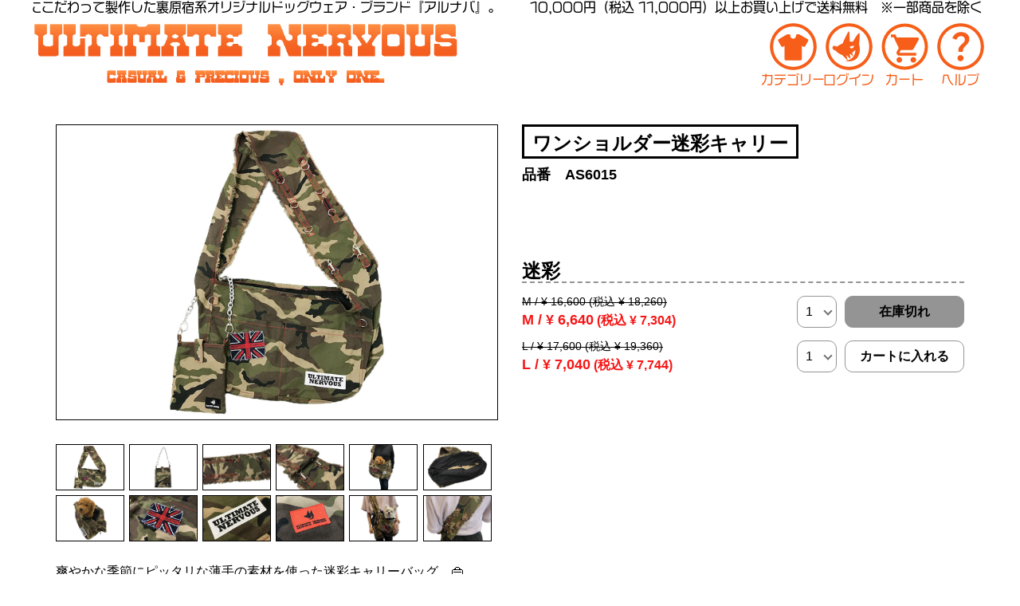

--- FILE ---
content_type: text/html; charset=UTF-8
request_url: https://www.ultimatenervous.com/shopping/bag/as6015-2.html
body_size: 73432
content:
<!DOCTYPE html>
<html lang="ja">
<head prefix="og: http://ogp.me/ns# fb: http://ogp.me/ns/fb# website: http://ogp.me/ns/website#">
    <!-- Global site tag (gtag.js) - Google Analytics -->
    <script async src="https://www.googletagmanager.com/gtag/js?id=UA-123072456-1"></script>
    <script>
      window.dataLayer = window.dataLayer || [];
      function gtag(){dataLayer.push(arguments);}
      gtag('js', new Date());

      gtag('config', 'UA-123072456-1');
    </script>
    <meta charset="UTF-8">
    <meta http-equiv="X-UA-Compatible" content="IE=edge">
    <meta name="viewport" content="width=device-width, initial-scale=1.0">

    <meta content="犬服の通販サイト【ULTIMATE NERVOUS(アルナバ)】です。裏原宿系デザインで品質にこだわり縫製もすべて国内で行っております。小型犬用の可愛い服をお求めならアルナバへ！" name="description">

    <meta property="og:url" content="https://www.ultimatenervous.com" />
    <meta property="og:type" content="website" />
	
    <meta property="og:title" content=" &raquo; ワンショルダー迷彩キャリー | 犬服の通販サイト【ULTIMATE NERVOUS(アルナバ)】裏原宿系デザイン" />
    <meta property="og:description" content="アルティメットナーバスは、着用すれば違いが分かる、着続ければ違いが分かる。それ程に素材にこだわって製作した裏原宿系オリジナルドッグウェア・ブランド『アルナバ』。" />
    <meta property="og:site_name" content="ULTIMATE NERVOUS(アルティメットナーバス)" />
    <meta property="og:image" content="https://www.ultimatenervous.com/img/ogp_image.png" /><!-- サムネイル画像 -->
    <meta property="og:locale" content="ja_JP"  />
    <meta name="format-detection" content="telephone=no">
    <link rel="icon" type="image/x-icon" href="https://www.ultimatenervous.com/favicon/favicon.ico"><!-- タブに表示されるアイコン -->
    <link rel="apple-touch-icon" href="https://www.ultimatenervous.com/favicon/apple-touch-icon-180×180.png">
    <link rel="icon" type="image/png" href="https://www.ultimatenervous.com/favicon/android-chrome-192×192.png">

	    <script src="https://www.ultimatenervous.com/share/js/jquery-3.6.0.min.js"></script>
    <link rel="stylesheet" href="https://www.ultimatenervous.com/share/css/reset.css">
    <link rel="stylesheet" href="https://www.ultimatenervous.com/share/css/common.css">
    <link href="https://www.ultimatenervous.com/share/js/plugin/slick/slick-theme.css" rel="stylesheet" type="text/css">
    <link href="https://www.ultimatenervous.com/share/js/plugin/slick/slick.css" rel="stylesheet" type="text/css">
    <link rel="preconnect" href="https://fonts.googleapis.com">
    <link rel="preconnect" href="https://fonts.gstatic.com" crossorigin>
    <link href="https://fonts.googleapis.com/css2?family=Dela+Gothic+One&display=swap" rel="stylesheet">  
	
	
			
		
	
    	
    	
		<link rel="stylesheet" type="text/css" href="https://www.ultimatenervous.com/share/css/single_shopping.css">
		
		
		
        
	
		
    <link rel="preconnect" href="https://use.typekit.net">
    <link rel="preconnect" href="https://p.typekit.net">
    <link href="https://use.fontawesome.com/releases/v5.6.1/css/all.css" rel="stylesheet">
    <script src="https://cdn.jsdelivr.net/npm/lazyload@2.0.0-rc.2/lazyload.js"></script>
	
    <title>
				  ワンショルダー迷彩キャリー | 
				犬服 通販サイト【ULTIMATE NERVOUS(アルナバ)】裏原宿系デザイン
	</title>
	
    <script>
    (function(d) {
        var config = {
        kitId: 'qyo8czg',
        scriptTimeout: 3000,
        async: true
        },
        h=d.documentElement,t=setTimeout(function(){h.className=h.className.replace(/\bwf-loading\b/g,"")+" wf-inactive";},config.scriptTimeout),tk=d.createElement("script"),f=false,s=d.getElementsByTagName("script")[0],a;h.className+=" wf-loading";tk.src='https://use.typekit.net/'+config.kitId+'.js';tk.async=true;tk.onload=tk.onreadystatechange=function(){a=this.readyState;if(f||a&&a!="complete"&&a!="loaded")return;f=true;clearTimeout(t);try{Typekit.load(config)}catch(e){}};s.parentNode.insertBefore(tk,s)
    })(document);
    </script> 
    <!--AdobeFont-->
	<meta name='robots' content='max-image-preview:large' />
	<style>img:is([sizes="auto" i], [sizes^="auto," i]) { contain-intrinsic-size: 3000px 1500px }</style>
	<link rel="alternate" type="application/rss+xml" title="ULTIMATE NERVOUS &raquo; ワンショルダー迷彩キャリー のコメントのフィード" href="https://www.ultimatenervous.com/shopping/sale/as6015-2.html/feed" />
<script type="text/javascript">
/* <![CDATA[ */
window._wpemojiSettings = {"baseUrl":"https:\/\/s.w.org\/images\/core\/emoji\/16.0.1\/72x72\/","ext":".png","svgUrl":"https:\/\/s.w.org\/images\/core\/emoji\/16.0.1\/svg\/","svgExt":".svg","source":{"concatemoji":"https:\/\/www.ultimatenervous.com\/wordpress\/wp-includes\/js\/wp-emoji-release.min.js?ver=6.8.2"}};
/*! This file is auto-generated */
!function(s,n){var o,i,e;function c(e){try{var t={supportTests:e,timestamp:(new Date).valueOf()};sessionStorage.setItem(o,JSON.stringify(t))}catch(e){}}function p(e,t,n){e.clearRect(0,0,e.canvas.width,e.canvas.height),e.fillText(t,0,0);var t=new Uint32Array(e.getImageData(0,0,e.canvas.width,e.canvas.height).data),a=(e.clearRect(0,0,e.canvas.width,e.canvas.height),e.fillText(n,0,0),new Uint32Array(e.getImageData(0,0,e.canvas.width,e.canvas.height).data));return t.every(function(e,t){return e===a[t]})}function u(e,t){e.clearRect(0,0,e.canvas.width,e.canvas.height),e.fillText(t,0,0);for(var n=e.getImageData(16,16,1,1),a=0;a<n.data.length;a++)if(0!==n.data[a])return!1;return!0}function f(e,t,n,a){switch(t){case"flag":return n(e,"\ud83c\udff3\ufe0f\u200d\u26a7\ufe0f","\ud83c\udff3\ufe0f\u200b\u26a7\ufe0f")?!1:!n(e,"\ud83c\udde8\ud83c\uddf6","\ud83c\udde8\u200b\ud83c\uddf6")&&!n(e,"\ud83c\udff4\udb40\udc67\udb40\udc62\udb40\udc65\udb40\udc6e\udb40\udc67\udb40\udc7f","\ud83c\udff4\u200b\udb40\udc67\u200b\udb40\udc62\u200b\udb40\udc65\u200b\udb40\udc6e\u200b\udb40\udc67\u200b\udb40\udc7f");case"emoji":return!a(e,"\ud83e\udedf")}return!1}function g(e,t,n,a){var r="undefined"!=typeof WorkerGlobalScope&&self instanceof WorkerGlobalScope?new OffscreenCanvas(300,150):s.createElement("canvas"),o=r.getContext("2d",{willReadFrequently:!0}),i=(o.textBaseline="top",o.font="600 32px Arial",{});return e.forEach(function(e){i[e]=t(o,e,n,a)}),i}function t(e){var t=s.createElement("script");t.src=e,t.defer=!0,s.head.appendChild(t)}"undefined"!=typeof Promise&&(o="wpEmojiSettingsSupports",i=["flag","emoji"],n.supports={everything:!0,everythingExceptFlag:!0},e=new Promise(function(e){s.addEventListener("DOMContentLoaded",e,{once:!0})}),new Promise(function(t){var n=function(){try{var e=JSON.parse(sessionStorage.getItem(o));if("object"==typeof e&&"number"==typeof e.timestamp&&(new Date).valueOf()<e.timestamp+604800&&"object"==typeof e.supportTests)return e.supportTests}catch(e){}return null}();if(!n){if("undefined"!=typeof Worker&&"undefined"!=typeof OffscreenCanvas&&"undefined"!=typeof URL&&URL.createObjectURL&&"undefined"!=typeof Blob)try{var e="postMessage("+g.toString()+"("+[JSON.stringify(i),f.toString(),p.toString(),u.toString()].join(",")+"));",a=new Blob([e],{type:"text/javascript"}),r=new Worker(URL.createObjectURL(a),{name:"wpTestEmojiSupports"});return void(r.onmessage=function(e){c(n=e.data),r.terminate(),t(n)})}catch(e){}c(n=g(i,f,p,u))}t(n)}).then(function(e){for(var t in e)n.supports[t]=e[t],n.supports.everything=n.supports.everything&&n.supports[t],"flag"!==t&&(n.supports.everythingExceptFlag=n.supports.everythingExceptFlag&&n.supports[t]);n.supports.everythingExceptFlag=n.supports.everythingExceptFlag&&!n.supports.flag,n.DOMReady=!1,n.readyCallback=function(){n.DOMReady=!0}}).then(function(){return e}).then(function(){var e;n.supports.everything||(n.readyCallback(),(e=n.source||{}).concatemoji?t(e.concatemoji):e.wpemoji&&e.twemoji&&(t(e.twemoji),t(e.wpemoji)))}))}((window,document),window._wpemojiSettings);
/* ]]> */
</script>
<style id='wp-emoji-styles-inline-css' type='text/css'>

	img.wp-smiley, img.emoji {
		display: inline !important;
		border: none !important;
		box-shadow: none !important;
		height: 1em !important;
		width: 1em !important;
		margin: 0 0.07em !important;
		vertical-align: -0.1em !important;
		background: none !important;
		padding: 0 !important;
	}
</style>
<style id='classic-theme-styles-inline-css' type='text/css'>
/*! This file is auto-generated */
.wp-block-button__link{color:#fff;background-color:#32373c;border-radius:9999px;box-shadow:none;text-decoration:none;padding:calc(.667em + 2px) calc(1.333em + 2px);font-size:1.125em}.wp-block-file__button{background:#32373c;color:#fff;text-decoration:none}
</style>
<style id='global-styles-inline-css' type='text/css'>
:root{--wp--preset--aspect-ratio--square: 1;--wp--preset--aspect-ratio--4-3: 4/3;--wp--preset--aspect-ratio--3-4: 3/4;--wp--preset--aspect-ratio--3-2: 3/2;--wp--preset--aspect-ratio--2-3: 2/3;--wp--preset--aspect-ratio--16-9: 16/9;--wp--preset--aspect-ratio--9-16: 9/16;--wp--preset--color--black: #000000;--wp--preset--color--cyan-bluish-gray: #abb8c3;--wp--preset--color--white: #ffffff;--wp--preset--color--pale-pink: #f78da7;--wp--preset--color--vivid-red: #cf2e2e;--wp--preset--color--luminous-vivid-orange: #ff6900;--wp--preset--color--luminous-vivid-amber: #fcb900;--wp--preset--color--light-green-cyan: #7bdcb5;--wp--preset--color--vivid-green-cyan: #00d084;--wp--preset--color--pale-cyan-blue: #8ed1fc;--wp--preset--color--vivid-cyan-blue: #0693e3;--wp--preset--color--vivid-purple: #9b51e0;--wp--preset--gradient--vivid-cyan-blue-to-vivid-purple: linear-gradient(135deg,rgba(6,147,227,1) 0%,rgb(155,81,224) 100%);--wp--preset--gradient--light-green-cyan-to-vivid-green-cyan: linear-gradient(135deg,rgb(122,220,180) 0%,rgb(0,208,130) 100%);--wp--preset--gradient--luminous-vivid-amber-to-luminous-vivid-orange: linear-gradient(135deg,rgba(252,185,0,1) 0%,rgba(255,105,0,1) 100%);--wp--preset--gradient--luminous-vivid-orange-to-vivid-red: linear-gradient(135deg,rgba(255,105,0,1) 0%,rgb(207,46,46) 100%);--wp--preset--gradient--very-light-gray-to-cyan-bluish-gray: linear-gradient(135deg,rgb(238,238,238) 0%,rgb(169,184,195) 100%);--wp--preset--gradient--cool-to-warm-spectrum: linear-gradient(135deg,rgb(74,234,220) 0%,rgb(151,120,209) 20%,rgb(207,42,186) 40%,rgb(238,44,130) 60%,rgb(251,105,98) 80%,rgb(254,248,76) 100%);--wp--preset--gradient--blush-light-purple: linear-gradient(135deg,rgb(255,206,236) 0%,rgb(152,150,240) 100%);--wp--preset--gradient--blush-bordeaux: linear-gradient(135deg,rgb(254,205,165) 0%,rgb(254,45,45) 50%,rgb(107,0,62) 100%);--wp--preset--gradient--luminous-dusk: linear-gradient(135deg,rgb(255,203,112) 0%,rgb(199,81,192) 50%,rgb(65,88,208) 100%);--wp--preset--gradient--pale-ocean: linear-gradient(135deg,rgb(255,245,203) 0%,rgb(182,227,212) 50%,rgb(51,167,181) 100%);--wp--preset--gradient--electric-grass: linear-gradient(135deg,rgb(202,248,128) 0%,rgb(113,206,126) 100%);--wp--preset--gradient--midnight: linear-gradient(135deg,rgb(2,3,129) 0%,rgb(40,116,252) 100%);--wp--preset--font-size--small: 13px;--wp--preset--font-size--medium: 20px;--wp--preset--font-size--large: 36px;--wp--preset--font-size--x-large: 42px;--wp--preset--spacing--20: 0.44rem;--wp--preset--spacing--30: 0.67rem;--wp--preset--spacing--40: 1rem;--wp--preset--spacing--50: 1.5rem;--wp--preset--spacing--60: 2.25rem;--wp--preset--spacing--70: 3.38rem;--wp--preset--spacing--80: 5.06rem;--wp--preset--shadow--natural: 6px 6px 9px rgba(0, 0, 0, 0.2);--wp--preset--shadow--deep: 12px 12px 50px rgba(0, 0, 0, 0.4);--wp--preset--shadow--sharp: 6px 6px 0px rgba(0, 0, 0, 0.2);--wp--preset--shadow--outlined: 6px 6px 0px -3px rgba(255, 255, 255, 1), 6px 6px rgba(0, 0, 0, 1);--wp--preset--shadow--crisp: 6px 6px 0px rgba(0, 0, 0, 1);}:where(.is-layout-flex){gap: 0.5em;}:where(.is-layout-grid){gap: 0.5em;}body .is-layout-flex{display: flex;}.is-layout-flex{flex-wrap: wrap;align-items: center;}.is-layout-flex > :is(*, div){margin: 0;}body .is-layout-grid{display: grid;}.is-layout-grid > :is(*, div){margin: 0;}:where(.wp-block-columns.is-layout-flex){gap: 2em;}:where(.wp-block-columns.is-layout-grid){gap: 2em;}:where(.wp-block-post-template.is-layout-flex){gap: 1.25em;}:where(.wp-block-post-template.is-layout-grid){gap: 1.25em;}.has-black-color{color: var(--wp--preset--color--black) !important;}.has-cyan-bluish-gray-color{color: var(--wp--preset--color--cyan-bluish-gray) !important;}.has-white-color{color: var(--wp--preset--color--white) !important;}.has-pale-pink-color{color: var(--wp--preset--color--pale-pink) !important;}.has-vivid-red-color{color: var(--wp--preset--color--vivid-red) !important;}.has-luminous-vivid-orange-color{color: var(--wp--preset--color--luminous-vivid-orange) !important;}.has-luminous-vivid-amber-color{color: var(--wp--preset--color--luminous-vivid-amber) !important;}.has-light-green-cyan-color{color: var(--wp--preset--color--light-green-cyan) !important;}.has-vivid-green-cyan-color{color: var(--wp--preset--color--vivid-green-cyan) !important;}.has-pale-cyan-blue-color{color: var(--wp--preset--color--pale-cyan-blue) !important;}.has-vivid-cyan-blue-color{color: var(--wp--preset--color--vivid-cyan-blue) !important;}.has-vivid-purple-color{color: var(--wp--preset--color--vivid-purple) !important;}.has-black-background-color{background-color: var(--wp--preset--color--black) !important;}.has-cyan-bluish-gray-background-color{background-color: var(--wp--preset--color--cyan-bluish-gray) !important;}.has-white-background-color{background-color: var(--wp--preset--color--white) !important;}.has-pale-pink-background-color{background-color: var(--wp--preset--color--pale-pink) !important;}.has-vivid-red-background-color{background-color: var(--wp--preset--color--vivid-red) !important;}.has-luminous-vivid-orange-background-color{background-color: var(--wp--preset--color--luminous-vivid-orange) !important;}.has-luminous-vivid-amber-background-color{background-color: var(--wp--preset--color--luminous-vivid-amber) !important;}.has-light-green-cyan-background-color{background-color: var(--wp--preset--color--light-green-cyan) !important;}.has-vivid-green-cyan-background-color{background-color: var(--wp--preset--color--vivid-green-cyan) !important;}.has-pale-cyan-blue-background-color{background-color: var(--wp--preset--color--pale-cyan-blue) !important;}.has-vivid-cyan-blue-background-color{background-color: var(--wp--preset--color--vivid-cyan-blue) !important;}.has-vivid-purple-background-color{background-color: var(--wp--preset--color--vivid-purple) !important;}.has-black-border-color{border-color: var(--wp--preset--color--black) !important;}.has-cyan-bluish-gray-border-color{border-color: var(--wp--preset--color--cyan-bluish-gray) !important;}.has-white-border-color{border-color: var(--wp--preset--color--white) !important;}.has-pale-pink-border-color{border-color: var(--wp--preset--color--pale-pink) !important;}.has-vivid-red-border-color{border-color: var(--wp--preset--color--vivid-red) !important;}.has-luminous-vivid-orange-border-color{border-color: var(--wp--preset--color--luminous-vivid-orange) !important;}.has-luminous-vivid-amber-border-color{border-color: var(--wp--preset--color--luminous-vivid-amber) !important;}.has-light-green-cyan-border-color{border-color: var(--wp--preset--color--light-green-cyan) !important;}.has-vivid-green-cyan-border-color{border-color: var(--wp--preset--color--vivid-green-cyan) !important;}.has-pale-cyan-blue-border-color{border-color: var(--wp--preset--color--pale-cyan-blue) !important;}.has-vivid-cyan-blue-border-color{border-color: var(--wp--preset--color--vivid-cyan-blue) !important;}.has-vivid-purple-border-color{border-color: var(--wp--preset--color--vivid-purple) !important;}.has-vivid-cyan-blue-to-vivid-purple-gradient-background{background: var(--wp--preset--gradient--vivid-cyan-blue-to-vivid-purple) !important;}.has-light-green-cyan-to-vivid-green-cyan-gradient-background{background: var(--wp--preset--gradient--light-green-cyan-to-vivid-green-cyan) !important;}.has-luminous-vivid-amber-to-luminous-vivid-orange-gradient-background{background: var(--wp--preset--gradient--luminous-vivid-amber-to-luminous-vivid-orange) !important;}.has-luminous-vivid-orange-to-vivid-red-gradient-background{background: var(--wp--preset--gradient--luminous-vivid-orange-to-vivid-red) !important;}.has-very-light-gray-to-cyan-bluish-gray-gradient-background{background: var(--wp--preset--gradient--very-light-gray-to-cyan-bluish-gray) !important;}.has-cool-to-warm-spectrum-gradient-background{background: var(--wp--preset--gradient--cool-to-warm-spectrum) !important;}.has-blush-light-purple-gradient-background{background: var(--wp--preset--gradient--blush-light-purple) !important;}.has-blush-bordeaux-gradient-background{background: var(--wp--preset--gradient--blush-bordeaux) !important;}.has-luminous-dusk-gradient-background{background: var(--wp--preset--gradient--luminous-dusk) !important;}.has-pale-ocean-gradient-background{background: var(--wp--preset--gradient--pale-ocean) !important;}.has-electric-grass-gradient-background{background: var(--wp--preset--gradient--electric-grass) !important;}.has-midnight-gradient-background{background: var(--wp--preset--gradient--midnight) !important;}.has-small-font-size{font-size: var(--wp--preset--font-size--small) !important;}.has-medium-font-size{font-size: var(--wp--preset--font-size--medium) !important;}.has-large-font-size{font-size: var(--wp--preset--font-size--large) !important;}.has-x-large-font-size{font-size: var(--wp--preset--font-size--x-large) !important;}
:where(.wp-block-post-template.is-layout-flex){gap: 1.25em;}:where(.wp-block-post-template.is-layout-grid){gap: 1.25em;}
:where(.wp-block-columns.is-layout-flex){gap: 2em;}:where(.wp-block-columns.is-layout-grid){gap: 2em;}
:root :where(.wp-block-pullquote){font-size: 1.5em;line-height: 1.6;}
</style>
<link rel="https://api.w.org/" href="https://www.ultimatenervous.com/wp-json/" /><link rel="EditURI" type="application/rsd+xml" title="RSD" href="https://www.ultimatenervous.com/wordpress/xmlrpc.php?rsd" />
<meta name="generator" content="WordPress 6.8.2" />
<link rel="canonical" href="https://www.ultimatenervous.com/shopping/sale/as6015-2.html" />
<link rel='shortlink' href='https://www.ultimatenervous.com/?p=6056' />
<link rel="alternate" title="oEmbed (JSON)" type="application/json+oembed" href="https://www.ultimatenervous.com/wp-json/oembed/1.0/embed?url=https%3A%2F%2Fwww.ultimatenervous.com%2Fshopping%2Fsale%2Fas6015-2.html" />
<link rel="alternate" title="oEmbed (XML)" type="text/xml+oembed" href="https://www.ultimatenervous.com/wp-json/oembed/1.0/embed?url=https%3A%2F%2Fwww.ultimatenervous.com%2Fshopping%2Fsale%2Fas6015-2.html&#038;format=xml" />
<!-- Favicon Rotator -->
<!-- End Favicon Rotator -->
</head>
	
<body>
    <h1 class="visuallyHidden" id="start">犬服の通販サイト【ULTIMATE NERVOUS(アルナバ)】裏原宿系デザイン</h1>
    <header id="header">
        <div id="information">
            <div class="marquee-container">
                <div class="marquee">
                    <span>アルティメットナーバスは、着用すれば違いが分かる、着続ければ違いが分かる。それ程に素材にこだわって製作した裏原宿系オリジナルドッグウェア・ブランド『アルナバ』。</span>　　
                    <span>10,000円（税込 11,000円）以上お買い上げで送料無料　※一部商品を除く</span>
                </div>
            </div>
            <!-- <ul class="information__slider">
                <li>
                    <strong>アルティメットナーバスは、着用すれば違いが分かる、着続ければ違いが分かる。それ程に素材にこだわって製作した裏原宿系オリジナルドッグウェア・ブランド『アルナバ』。</strong>
                </li>
                <li>
                    10,000円（税込 11,000円）以上お買い上げで送料無料 <span>※一部商品を除く</span>
                </li>
            </ul> -->
        </div>
        <!-- PCヘッダー -->
        <div id="site-name" class="is-pc">
            <div class="site-name__logo">
                <a href="https://www.ultimatenervous.com" title="犬服ブランド ULTIMATE NERVOUS" >
                    <img loading="lazy" src="https://www.ultimatenervous.com/img/top/logo.svg" alt="ULTIMATE NERVOUS - CASUAL & PRECIOUS, ONLY ONE.">
                </a>    
            </div>
            <div class="site-name__nav">
                <ul class="site-name__icon-list">
                    <li class="site-name__icon-btn site-name__icon-btn--search">
                        <a href="#" role="button" style="pointer-events: none; cursor: pointer;">
                            <div>
                                <img class="lazyload site-name__icon-first" data-src="https://www.ultimatenervous.com/img/top/category.svg" aria-hidden="true">
                                <p>カテゴリー</p>
                            </div>
                        </a>
                        <ul class="site-name__search-list">
                            <li><a href="https://www.ultimatenervous.com/salelist" title="Tシャツ">Tシャツ</a></li>
                            <li><a href="https://www.ultimatenervous.com/salelist" title="タンクトップ">タンクトップ</a></li>
                            <li><a href="https://www.ultimatenervous.com/salelist" title="パーカー">パーカー</a></li>
                            <li class="category-no-link"><a aria-hidden="true" role="presentation" title="トレーナー＆セーター">トレーナー＆セーター</a></li>
                            <li class="category-no-link"><a aria-hidden="true" role="presentation" title="つなぎ服">つなぎ服</a></li>
                            <li><a href="https://www.ultimatenervous.com/salelist" title="ワンピース">ワンピース</a></li>
                            <li><a href="https://www.ultimatenervous.com/salelist" title="ジャケット＆コート">ジャケット＆コート</a></li>
                            <li><a href="https://www.ultimatenervous.com/salelist" title="ボトムス">ボトムス</a></li>
                            <li><a href="https://www.ultimatenervous.com/salelist" title="キャップ＆ハット">キャップ＆ハット</a></li>
                            <li><a href="https://www.ultimatenervous.com/salelist" title="バッグ">バッグ</a></li>
                            <li class="category-no-link"><a aria-hidden="true" role="presentation" title="カラー＆リード">カラー＆リード</a></li>
                            <li><a href="https://www.ultimatenervous.com/salelist" title="ベッド＆マット">ベッド＆マット</a></li>
                            <li><a href="https://www.ultimatenervous.com/salelist" title="アクセサリー">アクセサリー</a></li>
                            <li><a href="https://www.ultimatenervous.com/salelist" title="マナーグッズ">マナーグッズ</a></li>
                            <li><a href="https://www.ultimatenervous.com/salelist" title="アウトドア＆防災グッズ">アウトドア＆防災グッズ</a></li>
                            <li class="category-no-link"><a aria-hidden="true" role="presentation" title="オーナーグッズ">オーナーグッズ</a></li>
                            <li><a href="https://www.ultimatenervous.com/salelist" title="雑貨">雑　貨</a></li>
                            <li><a href="https://www.ultimatenervous.com/one-art/about.html/" title="ワン☆アート">ワン☆アート</a></li>
                            <li><a href="https://www.ultimatenervous.com/salelist" title="SALE">SALE</a></li>
                        </ul>
                    </li>                         
                    <li class="site-name__icon-btn">
                        <a href="https://cart.ec-sites.jp/sp_step/mypage/top/shid/4000/" target="_blank" rel="noopener noreferrer">
                            <div>
                                <img class="lazyload site-name__icon-first" data-src="https://www.ultimatenervous.com/img/top/login.svg" aria-hidden="true">
                                <p>ログイン</p>
                            </div>
                        </a>
                    </li>
                    <li class="site-name__icon-btn">
                        <a href="https://cart.ec-sites.jp/cart_step/pc/kago/es_shop_id/4000/" target="_blank" rel="noopener noreferrer">
                            <div>
                                <img class="lazyload site-name__icon-first" data-src="https://www.ultimatenervous.com/img/top/cart.svg" aria-hidden="true">
                                <p>カート</p>
                            </div>
                            <span style="display:none;">買い物カートを確認する</span> 
                        </a>
                    </li>
                    <li class="site-name__icon-btn">
                        <a href="https://www.ultimatenervous.com/contents/question.html">
                            <div>
                                <img class="lazyload site-name__icon-first" data-src="https://www.ultimatenervous.com/img/top/help.svg" aria-hidden="true">
                                <p>ヘルプ</p>
                            </div>
                        </a>
                    </li>
                </ul>    
            </div>
        </div>
        <!-- SPヘッダー -->
        <div id="site-name__sp" class="is-sp">
            <div class="site-name__logo__sp is-sp">
                <a href="https://www.ultimatenervous.com" title="犬服ブランド ULTIMATE NERVOUS" >
                    <img loading="lazy" src="https://www.ultimatenervous.com/img/top/logo.svg" alt="ULTIMATE NERVOUS - CASUAL & PRECIOUS, ONLY ONE.">
                </a>    
            </div>
            <div class="site-name__nav__sp is-sp">
                <div class="site-name__open-btn">
                    <img loading="lazy" src="https://www.ultimatenervous.com/img/top/menu_sp.svg" alt="メニュー">
                </div>
                <div class="site-name__nav-list">
                    <div class="site-name__close-btn">
                        <i class="fas fa-times" aria-hidden="true" alt="閉じる"></i>
                    </div>        
                    <ul class="site-name__nav-list-inner">
                        <p>MENU</p>
                        <li>
                            <a href="https://cart.ec-sites.jp/sp_step/mypage/top/shid/4000/" target="_blank" rel="noopener noreferrer">
                                <div class="site-name__icon-sp">
                                    <img loading="lazy" src="https://www.ultimatenervous.com/img/top/login-sp.svg" aria-hidden="true">
                                </div>
                                <span>ログイン</span>
                            </a>
                        </li>
                        <li>
                            <a href="https://cart.ec-sites.jp/cart_step/pc/kago/es_shop_id/4000/" target="_blank" rel="noopener noreferrer">
                                <div class="site-name__icon-sp">
                                    <img loading="lazy" src="https://www.ultimatenervous.com/img/top/cart-sp.svg" alt="カート">
                                </div>
								<span>カート</span>
                                <span style="display:none;">買い物カゴを確認する</span>    
                            </a>
                        </li>
                        <li>
                            <a href="https://www.ultimatenervous.com/contents/question.html">
                                <div class="site-name__icon-sp">
                                    <img loading="lazy" src="https://www.ultimatenervous.com/img/top/help-sp.svg" aria-hidden="true">
                                </div>
                                <span>ヘルプ</span>
                            </a>
                        </li>
                        <li class="site-name__nav-list-category">
                            <a class="site-name__nav-title js-site-name__nav_title" href="#">
                                <div class="site-name__icon-sp">
                                    <img loading="lazy" src="https://www.ultimatenervous.com/img/top/category-sp.svg" aria-hidden="true">
                                </div>
                                <span>カテゴリーから探す</span>
                            </a>
                            <ul class="site-name__nav-list-category-inner">
                                <li><a href="https://www.ultimatenervous.com/salelist" title="Tシャツ">Tシャツ</a></li>
								<li><a href="https://www.ultimatenervous.com/salelist" title="タンクトップ">タンクトップ</a></li>
								<li><a href="https://www.ultimatenervous.com/salelist" title="パーカー">パーカー</a></li>
								<li class="category-no-link"><a aria-hidden="true" role="presentation" title="トレーナー＆セーター">トレーナー＆セーター</a></li>
								<li class="category-no-link"><a aria-hidden="true" role="presentation" title="つなぎ服">つなぎ服</a></li>
								<li><a href="https://www.ultimatenervous.com/salelist" title="ワンピース">ワンピース</a></li>
								<li><a href="https://www.ultimatenervous.com/salelist" title="ジャケット＆コート">ジャケット＆コート</a></li>
								<li><a href="https://www.ultimatenervous.com/salelist" title="ボトムス">ボトムス</a></li>
								<li><a href="https://www.ultimatenervous.com/salelist" title="キャップ＆ハット">キャップ＆ハット</a></li>
								<li><a href="https://www.ultimatenervous.com/salelist" title="バッグ">バッグ</a></li>
								<li class="category-no-link"><a aria-hidden="true" role="presentation" title="カラー＆リード">カラー＆リード</a></li>
								<li><a href="https://www.ultimatenervous.com/salelist" title="ベッド＆マット">ベッド＆マット</a></li>
								<li><a href="https://www.ultimatenervous.com/salelist" title="アクセサリー">アクセサリー</a></li>
								<li><a href="https://www.ultimatenervous.com/salelist" title="マナーグッズ">マナーグッズ</a></li>
								<li><a href="https://www.ultimatenervous.com/salelist" title="アウトドア＆防災グッズ">アウトドア＆防災グッズ</a></li>
								<li class="category-no-link"><a aria-hidden="true" role="presentation" title="オーナーグッズ">オーナーグッズ</a></li>
								<li><a href="https://www.ultimatenervous.com/salelist" title="雑貨">雑　貨</a></li>
								<li><a href="https://www.ultimatenervous.com/one-art/about.html/" title="ワン☆アート">ワン☆アート</a></li>
								<li><a href="https://www.ultimatenervous.com/salelist" title="SALE">SALE</a></li>
                            </ul>    
                        </li>                            
                    </ul>
                </div>
                <div class="site-name__nav-bg"></div>
            </div>    
        </div>
        <!-- スムーススクロールアイコン -->
        <div class="top__scroll-icon">
            <a href="#start"><img loading="lazy" src="https://www.ultimatenervous.com/img/top/scroll_icon.svg" width="100" alt="スクロールアイコン"></a>
        </div>
    </header>



<!-- **************************************************
PHP・価格計算
************************************************** -->


<section id="section-single-bag"  class="common__section-border single__section-border">  <div class="stock__storage">
          <div class="stock__list color-1">
                  <div>
            <script type="text/javascript" charset="utf-8" class="2811">es_item_id=2811;es_shop_id=4000;</script><script type="text/javascript" charset="utf-8" src="//js1.ec-sites.jp/syncro.js"></script><noscript><img loading="lazy" src="https://imagelib.ec-sites.net/kago/json.gif" /></noscript>
          </div>
                  <div>
            <script type="text/javascript" charset="utf-8" class="2812">es_item_id=2812;es_shop_id=4000;</script><script type="text/javascript" charset="utf-8" src="//js1.ec-sites.jp/syncro.js"></script><noscript><img loading="lazy" src="https://imagelib.ec-sites.net/kago/json.gif" /></noscript>
          </div>
              </div>
      </div>

  <div class="container">
    <div class="common__section">
      <div class="common__section__inner single-shoping__inner">

        <div class="cart_area">
          <div class="shop_slider">
            <ul>
              <li class="top__slider-img"></li>
            </ul>
            <div>
              <div class="shopping__left__image-list">
                  <div class="shopping__photo"><dl><dt><a href="https://www.ultimatenervous.com/image/shopping/AS6015/AS6015AL_01.jpg" class="shopping__image-link"><img loading="lazy" src="https://www.ultimatenervous.com/image/shopping/AS6015/AS6015AL_01.jpg" alt="商品画像"></a></dt><dd>
爽やかな季節にピッタリな薄手の素材を使った迷彩キャリーバッグ。&#x1f45c;<br>
本体には2つのポケットの上にU.K.パッチと刺繍ワッペンでアクセント。<br>
サブバッグはスマホ&#x1f4f1;がゆったり入るサイズで、内ポケットも装備。<br>
ひとつひとつ手作業による逸品で、シンプルなキャリーに飽きた方には断然お薦めです。
</dd></dl></div><div class="shopping__photo"><dl><dt><a href="https://www.ultimatenervous.com/image/shopping/AS6015/AS6015CA_02.jpg" class="shopping__image-link"><img loading="lazy" src="https://www.ultimatenervous.com/image/shopping/AS6015/AS6015CA_02.jpg" alt="商品画像"></a></dt><dd>
スマートフォン&#x1f4f1;はもちろん、ティッシュやハンカチ入れとしても活用できます。<br>
取り外し可能なチェーンはインパクト大で、単品としてもフル活躍ししそうなミニポーチ。&#x1f45d;
</dd></dl></div><div class="shopping__photo"><dl><dt><a href="https://www.ultimatenervous.com/image/shopping/AS6015/AS6015CA_03.jpg" class="shopping__image-link"><img loading="lazy" src="https://www.ultimatenervous.com/image/shopping/AS6015/AS6015CA_03.jpg" alt="商品画像"></a></dt><dd>
長さの調整は４段階あり、男性でも女性でも対応可能。<br>
また幅広に製作しているので肩に食い込みにくく、負荷を軽減してくれます。	&#x1f481;
</dd></dl></div><div class="shopping__photo"><dl><dt><a href="https://www.ultimatenervous.com/image/shopping/AS6015/AS6015CA_04.jpg" class="shopping__image-link"><img loading="lazy" src="https://www.ultimatenervous.com/image/shopping/AS6015/AS6015CA_04.jpg" alt="商品画像"></a></dt><dd>
機能性に加え、アルナバは見映えも最重視しています。<br>
ハードに、そしてよりカッコ良く。
</dd></dl></div><div class="shopping__photo"><dl><dt><a href="https://www.ultimatenervous.com/image/shopping/AS6015/AS6015CA_05.jpg" class="shopping__image-link"><img loading="lazy" src="https://www.ultimatenervous.com/image/shopping/AS6015/AS6015CA_05.jpg" alt="商品画像"></a></dt><dd>
Ｌサイズは8キロの耐荷重。<br>
Ｍサイズも6キロとやや大きめに製作してます。
</dd></dl></div><div class="shopping__photo"><dl><dt><a href="https://www.ultimatenervous.com/image/shopping/AS6015/AS6015CA_06.jpg" class="shopping__image-link"><img loading="lazy" src="https://www.ultimatenervous.com/image/shopping/AS6015/AS6015CA_06.jpg" alt="商品画像"></a></dt><dd>
中の巾着袋はソフトメッシュなので、視界を防がずワンコ	&#x1f436;も安心。<br>
また吸湿速乾素材を使用しているので蒸れにくくなっています。
</dd></dl></div><div class="shopping__photo"><dl><dt><a href="https://www.ultimatenervous.com/image/shopping/AS6015/AS6015CA_07.jpg" class="shopping__image-link"><img loading="lazy" src="https://www.ultimatenervous.com/image/shopping/AS6015/AS6015CA_07.jpg" alt="商品画像"></a></dt><dd>
</dd></dl></div><div class="shopping__photo"><dl><dt><a href="https://www.ultimatenervous.com/image/shopping/AS6015/AS6015CA_08.jpg" class="shopping__image-link"><img loading="lazy" src="https://www.ultimatenervous.com/image/shopping/AS6015/AS6015CA_08.jpg" alt="商品画像"></a></dt><dd>
</dd></dl></div><div class="shopping__photo"><dl><dt><a href="https://www.ultimatenervous.com/image/shopping/AS6015/AS6015CA_09.jpg" class="shopping__image-link"><img loading="lazy" src="https://www.ultimatenervous.com/image/shopping/AS6015/AS6015CA_09.jpg" alt="商品画像"></a></dt><dd>
</dd></dl></div><div class="shopping__photo"><dl><dt><a href="https://www.ultimatenervous.com/image/shopping/AS6015/AS6015CA_10.jpg" class="shopping__image-link"><img loading="lazy" src="https://www.ultimatenervous.com/image/shopping/AS6015/AS6015CA_10.jpg" alt="商品画像"></a></dt><dd>
</dd></dl></div><div class="shopping__photo"><dl><dt><a href="https://www.ultimatenervous.com/image/shopping/AS6015/AS6015CA_11.jpg" class="shopping__image-link"><img loading="lazy" src="https://www.ultimatenervous.com/image/shopping/AS6015/AS6015CA_11.jpg" alt="商品画像"></a></dt><dd>
</dd></dl></div><div class="shopping__photo"><dl><dt><a href="https://www.ultimatenervous.com/image/shopping/AS6015/AS6015CA_12.jpg" class="shopping__image-link"><img loading="lazy" src="https://www.ultimatenervous.com/image/shopping/AS6015/AS6015CA_12.jpg" alt="商品画像"></a></dt><dd>    	</dd></dl></div>              </div>
              <div class="explanation__area">
                <p class="common__text sp-explanation"></p>
              </div>
            </div>
          </div>

          <div class="shopping-cart__container">
            <h2 class="single-shopping__item-name">ワンショルダー迷彩キャリー</h2>
            <p class="single-shopping__product-number">品番&emsp;AS6015</p>
          </div>

          <div class="shopping-cart__container">
                                                <h3 class="shopping-cart__category category-color">迷彩</h3>
                  <ul>
                                          <li class="shopping-cart__size-item color-1">
                                                <div class="price__box">
                          <s><p class="cart-price price-regular">M / &yen; 16,600<span>&nbsp;(税込 &yen; 18,260)</span></p>
                                                      </s><p class="cart-price price-sale">M / &yen; 6,640<span>&nbsp;(税込 &yen; 7,304)</span></p>
                                                  </div>
                        
                        <form method="post" class="shopping__form" action="//cart.ec-sites.jp/cart_step/pc/pk00/">
                          <div class="number-select">
                            <select name="es_item_qty" style="vertical-align:middle">
                              <option value="1">1</option>
                              <option value="2">2</option>
                              <option value="3">3</option>
                              <option value="4">4</option>
                              <option value="5">5</option>
                            </select>
                          </div>
                          <input type="hidden" name="es_charset" value="utf-8">
                          <input type="hidden" name="es_item_id" value="2811">
                          <input type="hidden" name="es_shop_id" value="4000">
                          <input type="hidden" name="es_stock_attr_flag" value="2">
                          <input type="submit" name="es_submit" class="cart-btn" value="カートに入れる" >
                        </form>
                      </li>
                                          <li class="shopping-cart__size-item color-1">
                                                <div class="price__box">
                          <s><p class="cart-price price-regular">L / &yen; 17,600<span>&nbsp;(税込 &yen; 19,360)</span></p>
                                                      </s><p class="cart-price price-sale">L / &yen; 7,040<span>&nbsp;(税込 &yen; 7,744)</span></p>
                                                  </div>
                        
                        <form method="post" class="shopping__form" action="//cart.ec-sites.jp/cart_step/pc/pk00/">
                          <div class="number-select">
                            <select name="es_item_qty" style="vertical-align:middle">
                              <option value="1">1</option>
                              <option value="2">2</option>
                              <option value="3">3</option>
                              <option value="4">4</option>
                              <option value="5">5</option>
                            </select>
                          </div>
                          <input type="hidden" name="es_charset" value="utf-8">
                          <input type="hidden" name="es_item_id" value="2812">
                          <input type="hidden" name="es_shop_id" value="4000">
                          <input type="hidden" name="es_stock_attr_flag" value="2">
                          <input type="submit" name="es_submit" class="cart-btn" value="カートに入れる" >
                        </form>
                      </li>
                                      </ul>
                                        </div>
        </div>
        <div class="details_area">
          <div class="shopping-cart__container">
            <h3 class="shopping-cart__category">アイテムサイズ</h3>
            <table class="shopping-size__table">
              <thead>
                <tr class="shopping-size__table__category">
                                    <th class="table-text">サイズ(cm)</th>
                                    <th class="table-text">
                      <span>巾</span><span>/深さ</span><span>/マチ(底部~上部)</span><span>/円周</span><span>/耐荷重</span>                  </th>
                                    </tr>
              </thead>
              
              <tbody>
                                <tr>
                                      
                  <!--サイズ表の表記(SからLL)-->
                  <th class="table-text table-size">M</th>
                  
                  <td class="table-text"></td>
                                                      </tr>
                                <tr>
                                      
                  <!--サイズ表の表記(SからLL)-->
                  <th class="table-text table-size">L</th>
                  
                  <td class="table-text"></td>
                                                      </tr>
                              </tbody>
            </table>
            <div class="shopping__caution">
                                                      </div>
            <button class="shopping__btn">
              <a href="https://www.ultimatenervous.com/contents/size-guide.html">SIZE GUIDE （サイズ）について</a>
            </button>
          </div>
          <div class="shopping-cart__container">
                        <h3 class="shopping-cart__category">素材</h3>
            <div class="cart__category__box"><p>本体：綿100％<br>
裏地：ポリエステル100％(吸湿速乾)　</p></div>
                        <button class="shopping__btn js-modal-open" data-target="modal-material">
              <a>MATERIAL（素材）について</a>
              <!-- MATERIALポップアップ -->
              <div class="modal js-modal" id="modal-material">
                <div class="js-modal-close modal__bg modal-material"></div><!-- ポップアップ背景 -->
                <div class="modal__box modal__shopping">
                  <div class="modal__title">
                    <p class="modal__name">MATERIAL（素材）</p>
                    <a class="js-modal-close" href=""></a><!-- ポップアップ閉じる-->
                  </div>
                  <div class="modal__content">
                    <div class="modal__content-inner">
                      <dl class="modal__content-list">
                        <dt>天竺ニット</dt>
                        <dd>主にTシャツなどに使用され伸縮性は強くないが、<br>薄手でさらりとした肌触りとなる。</dd>
                      </dl>
                      <dl class="modal__content-list">
                        <dt>スムースニット</dt>
                        <dd>主にベビー服、婦人服のカットソーなどに使用され、<br>天竺ニットに比べ、しなやかで伸縮性に優れている。</dd>
                      </dl>
                      <dl class="modal__content-list">
                        <dt>ストレッチニット</dt>
                        <dd>ポリウレタンが入っている事で、より伸縮性に優れている。</dd>
                      </dl>
                      <dl class="modal__content-list">
                        <dt>裏毛</dt>
                        <dd>主にトレーナーなどに使用され、段ボールニットとも言われている。<br>裏がループ状になっていることが特徴で、保温性もあり通気性も良い。<br>春夏用の（ミニ裏毛）の薄手の物もある。</dd>
                      </dl>
                      <dl class="modal__content-list">
                        <dt>リブニット</dt>
                        <dd>タートルネックなどに使用される、表面がデコボコした素材。<br>伸縮性に優れ、主に袖、裾、襟ぐりに使用している。</dd>
                      </dl>
                    </div>
                  </div>
                </div>
              </div>
            </button>
          </div>
          <div class="shopping-cart__container">

            
                        
                      </div>
          
                  </div>
      </div>

      </div>
    </div>
  </div>
</section>
<!-- **************************************************
ナバオアニメーション
************************************************** -->
  <div class="section__demo-stage">
    <div class="section__demo-wrap" data-order="left">
      <span class="section__demo-item section__demo-item--anime"><img loading="lazy" src="https://www.ultimatenervous.com/img/top/nabao_hone.png" alt="ナバオ"></span>
    </div>
  </div>
<!-- **************************************************
ABOUT
************************************************** -->

<!-- **************************************************
ABOUT
************************************************** -->
<section id="section-about" class="common__section-border">
                <div class="container">
                    <div class="common__section">
                        <h2 class="common__section__title" aria-label="about" role="heading">
                            ABOUT
                        </h2>
                        <div class="common__section__inner">
                            <ul class="section-about__list">
                                <li class="section-about__item">
                                    <div class="section-about__item-inner about">
                                        <a href="https://www.ultimatenervous.com/contents/brand.html" title="アルナバについて">
                                            <img loading="lazy" src="https://www.ultimatenervous.com/img/top/about_background1.png" alt="アルナバについて">
                                            <img loading="lazy" src="https://www.ultimatenervous.com/img/top/character1.png" alt="アルナバについて">
                                        </a>
                                    </div>    
                                </li>
                                <li class="section-about__item">
                                    <div class="section-about__item-inner needit">
                                        <a href="https://www.ultimatenervous.com/contents/dogwear.html" title="犬服の必要性">
                                            <img loading="lazy" src="https://www.ultimatenervous.com/img/top/about_background2.png" alt="犬服の必要性">
                                            <img loading="lazy" src="https://www.ultimatenervous.com/img/top/character2.png" alt="犬服の必要性">
                                        </a>
                                    </div>    
                                </li>
                                <li class="section-about__item">
                                    <div class="section-about__item-inner size">
                                        <a href="https://www.ultimatenervous.com/contents/size-guide.html" title="サイズガイド">
                                            <img loading="lazy" src="https://www.ultimatenervous.com/img/top/about_background3.png" alt="サイズガイド">
                                            <img loading="lazy" src="https://www.ultimatenervous.com/img/top/character3.png" alt="サイズガイド">
                                        </a>
                                    </div>    
                                </li>
                            </ul>
                        </div>
                    </div>    
                </div>
            </section>
<!-- **************************************************
CONTENTS
************************************************** -->
            <section id="section-contents"  class="common__section-border">
                <div class="container">
                    <div class="common__section">
                        <h2 class="common__section__title" aria-label="contents" role="heading">
                            CONTENTS
                        </h2>
                        <div class="common__section__inner">
                            <div class="section-contents__banner-area">
                                <div class="section-contents__banner">
                                    <a href="https://www.ultimate-plus.com/" title="Ultimate Plus+" target="_blank" rel="noopener noreferrer">
                                        <img loading="lazy" src="https://www.ultimatenervous.com/img/top/ultimate_plus.jpg" alt="Ultimate Plus+">
                                    </a>
                                </div>
                                <div class="section-contents__banner banner__close">
                                    <a title="ナバコレ">
                                        <img loading="lazy" src="https://www.ultimatenervous.com/img/top/nabacolle_bl.jpg" alt="ナバコレ">
                                    </a>
                                </div>
                                <div class="section-contents__banner">
                                    <a href="https://store.line.me/stickershop/product/1059441/ja" title="公式LINEスタンプ" target="_blank" rel="noopener noreferrer">
                                        <img loading="lazy" src="https://www.ultimatenervous.com/img/top/line_1.jpg" alt="公式LINEスタンプ">
                                    </a>
                                </div>
                                <div class="section-contents__banner">
                                    <div class="section-contents__banner-sns">
                                        <div class="section-contents__sns-icon-list">
                                            <div class="section-contents__sns-icon">
                                                <a href="https://www.instagram.com/ultimatenervous/" title="instagram" target="_blank" rel="noopener noreferrer">
                                                    <img loading="lazy" src="https://www.ultimatenervous.com/img/top/Instagram_logo.svg" alt="instagram">
                                                </a>
                                            </div>
                                            <div class="section-contents__sns-icon">
                                                <a href="https://www.facebook.com/ultimatenervous" title="facebook" target="_blank" rel="noopener noreferrer">
                                                    <img loading="lazy" src="https://www.ultimatenervous.com/img/top/Facebook_logo.svg" alt="facebook">
                                                </a>
                                            </div>
                                        </div>
                                    </div>        
                                </div>
                            </div>
                        </div>
                    </div>    
                </div>
            </section>
<!-- **************************************************
ナバオアニメーション
************************************************** -->
            <div class="section__demo-stage">
                <div class="section__demo-wrap" data-order="right">
                <span class="section__demo-item section__demo-item--anime"><img loading="lazy" src="https://www.ultimatenervous.com/img/top/nabao_walk.png" alt="ナバオ"></span>
                </div>
            </div>    
<!-- **************************************************
CATEGORY
************************************************** -->
            <section id="section-category"  class="common__section-border">
                <div class="container">
                    <div class="common__section">
                        <h2 class="common__section__title" aria-label="category" role="heading">
                            CATEGORY
                        </h2>
                        <div class="common__section__inner">
                            <div class="section-category__area">
                                <ul class="section-category__list">
                                    <li class="categoryBtn">
                                        <a href="https://www.ultimatenervous.com/salelist" title="Tシャツ">
                                            <img loading="lazy" src="https://www.ultimatenervous.com/img/top/category_tshirt.png" aria-hidden="true">
                                            <div class="categoryBtnText">
                                                <p>Tシャツ</p>
                                            </div>
                                        </a>
                                    </li>
                                    <li class="categoryBtn">
                                        <a href="https://www.ultimatenervous.com/salelist" title="タンクトップ">
                                            <img loading="lazy" src="https://www.ultimatenervous.com/img/top/category_tanktop.png" aria-hidden="true">
                                            <div class="categoryBtnText">
                                                <p>タンクトップ</p>
                                            </div>
                                        </a>
                                    </li>
                                    <li class="categoryBtn">
                                        <a href="https://www.ultimatenervous.com/salelist" title="パーカー">
                                            <img loading="lazy" src="https://www.ultimatenervous.com/img/top/category_parka.png" aria-hidden="true">
                                            <div class="categoryBtnText">
                                                <p>パーカー</p>
                                            </div>
                                        </a>
                                    </li>
                                    <li class="categoryBtn category__close">
                                        <a aria-hidden="true" role="presentation" title="トレーナー＆セーター">
                                            <img loading="lazy" src="https://www.ultimatenervous.com/img/top/category_trainer&sweater.png" aria-hidden="true">
                                            <div class="categoryBtnText">
                                                <p>トレーナー<br/>＆セーター</p>
                                            </div>
                                        </a>
                                    </li>
                                    <li class="categoryBtn category__close">
                                        <a aria-hidden="true" role="presentation" title="つなぎ服">
                                            <img loading="lazy" src="https://www.ultimatenervous.com/img/top/category_coverall.png" aria-hidden="true">
                                            <div class="categoryBtnText">
                                                <p>つなぎ服</p>
                                            </div>
                                        </a>
                                    </li>
                                    <li class="categoryBtn">
                                        <a href="https://www.ultimatenervous.com/salelist" title="ワンピース">
                                            <img loading="lazy" src="https://www.ultimatenervous.com/img/top/category_onepeace.png" aria-hidden="true">
                                            <div class="categoryBtnText">
                                                <p>ワンピース</p>
                                            </div>
                                        </a>
                                    </li>
                                    <li class="categoryBtn">
                                        <a href="https://www.ultimatenervous.com/salelist" title="ジャケット＆コート">
                                            <img loading="lazy" src="https://www.ultimatenervous.com/img/top/category_jacket&coat.png" aria-hidden="true">
                                            <div class="categoryBtnText">
                                                <p>ジャケット<br/>＆コート</p>
                                            </div>
                                        </a>
                                    </li>
                                    <li class="categoryBtn">
                                        <a href="https://www.ultimatenervous.com/salelist" title="ボトムス">
                                            <img loading="lazy" src="https://www.ultimatenervous.com/img/top/category_bottom.png" aria-hidden="true">
                                            <div class="categoryBtnText">
                                                <p>ボトムス</p>
                                            </div>
                                        </a>
                                    </li>
                                    <li class="categoryBtn">
                                        <a href="https://www.ultimatenervous.com/salelist" title="キャップ＆ハット">
                                            <img loading="lazy" src="https://www.ultimatenervous.com/img/top/category_cap&hat.png" aria-hidden="true">
                                            <div class="categoryBtnText">
                                                <p>キャップ<br/>＆ハット</p>
                                            </div>
                                        </a>
                                    </li>
                                    <li class="categoryBtn">
                                        <a href="https://www.ultimatenervous.com/salelist" title="バッグ">
                                            <img loading="lazy" src="https://www.ultimatenervous.com/img/top/category_bag.png" aria-hidden="true">
                                            <div class="categoryBtnText">
                                                <p>バッグ</p>
                                            </div>
                                        </a>
                                    </li>
                                    <li class="categoryBtn category__close">
                                        <a href="https://www.ultimatenervous.com/salelist" title="カラー＆リード">
                                            <img loading="lazy" src="https://www.ultimatenervous.com/img/top/category_collar&lead.png" aria-hidden="true">
                                            <div class="categoryBtnText">
                                                <p>カラー<br/>＆リード</p>
                                            </div>
                                        </a>
                                    </li>
                                    <li class="categoryBtn">
                                        <a href="https://www.ultimatenervous.com/salelist" title="ベッド＆マット">
                                            <img loading="lazy" src="https://www.ultimatenervous.com/img/top/category_bed&mat.png" aria-hidden="true">
                                            <div class="categoryBtnText">
                                                <p>ベッド<br/>＆マット</p>
                                            </div>
                                        </a>
                                    </li>
                                    <li class="categoryBtn">
                                        <a href="https://www.ultimatenervous.com/salelist" title="アクセサリー">
                                            <img loading="lazy" src="https://www.ultimatenervous.com/img/top/category_accesarry.png" aria-hidden="true">
                                            <div class="categoryBtnText">
                                                <p>アクセサリー</p>
                                            </div>
                                        </a>
                                    </li>
                                    <li class="categoryBtn">
                                        <a href="https://www.ultimatenervous.com/salelist" title="マナーグッズ">
                                            <img loading="lazy" src="https://www.ultimatenervous.com/img/top/category_mannergoods.png" aria-hidden="true">
                                            <div class="categoryBtnText">
                                                <p>マナーグッズ</p>
                                            </div>
                                        </a>
                                    </li>
                                    <li class="categoryBtn">
                                        <a href="https://www.ultimatenervous.com/salelist" title="アウトドア＆防災グッズ">
                                            <img loading="lazy" src="https://www.ultimatenervous.com/img/top/category_outdoor&bosaigoods.png" aria-hidden="true">
                                            <div class="categoryBtnText">
                                                <p>アウトドア<br/>＆防災グッズ</p>
                                            </div>
                                        </a>
                                    </li>
                                    <li class="categoryBtn category__close">
                                        <a aria-hidden="true" role="presentation" title="オーナーグッズ">
                                            <img loading="lazy" src="https://www.ultimatenervous.com/img/top/category_ownergoods.png" aria-hidden="true">
                                            <div class="categoryBtnText">
                                                <p style="font-size: .9em;">オーナーグッズ</p>
                                            </div>
                                        </a>
                                    </li>
                                    <li class="categoryBtn">
                                        <a href="https://www.ultimatenervous.com/salelist" title="雑貨">
                                            <img loading="lazy" src="https://www.ultimatenervous.com/img/top/category_zakka.png" aria-hidden="true">
                                            <div class="categoryBtnText">
                                                <p style="letter-spacing: 15px;">雑貨</p>
                                            </div>
                                        </a>
                                    </li>
                                    <li class="categoryBtn">
                                        <a href="https://www.ultimatenervous.com/one-art/about.html" title="ワン☆アート">
                                            <img loading="lazy" src="https://www.ultimatenervous.com/img/top/category_oneart.png" aria-hidden="true">
                                            <div class="categoryBtnText">
                                                <p>ワン<br/>☆アート</p>
                                            </div>
                                        </a>
                                    </li>
                                    <li class="categoryBtn">
                                        <a href="https://www.ultimatenervous.com/salelist" title="SALE">
                                            <img loading="lazy" src="https://www.ultimatenervous.com/img/top/category_sale.png" aria-hidden="true">
                                            <div class="categoryBtnText">
                                                <p>SALE</p>
                                            </div>
                                        </a>
                                    </li>
                                </ul>
                            </div>
                        </div>
                    </div>    
                </div>
            </section>
<!-- **************************************************
footer
************************************************** -->
<footer id="footer">
            <!--PC版-->
            <div class="footer__nav is-pc">
                <ul class="footer__nav-top">
                    <li><a href="https://www.ultimatenervous.com/contents/shop-guide.html" title="ご利用ガイド">ご利用ガイド</a></li>
                    <li><a href="https://www.ultimatenervous.com/form/contact-us" title="お問い合わせ">お問い合わせ</a></li>
                    <li><a href="https://www.ultimatenervous.com/shoplist/shoplist.html" title="ショップリスト">ショップリスト</a></li>
                    <li class="no-link">メディア掲載</li>
                    <li><a href="https://www.ultimatenervous.com/contents/information.html" title="営業案内">営業案内</a></li>
                </ul>
                <ul class="footer__nav-bottom">
                    <li><a class="privacy-page-open" data-target="privacy-policy-page" title="プライバシーポリシー">プライバシーポリシー</a></li>
                    <li><a href="https://www.ultimatenervous.com/contents/site-policy.html" title="サイトポリシー">サイトポリシー</a></li>
                    <li><a href="https://www.ultimatenervous.com/contents/commercial-information.html" title="特定商取引に基づく表示">特定商取引に基づく表示</a></li>
                    <li><a href="https://www.ultimatenervous.com/form/storeoffer" title="取扱店舗募集">取扱店舗募集</a></li>
                    <li><a href="https://www.ultimatenervous.com/contents/recruit.html" title="リクルート">リクルート</a></li>
                </ul>
                <div class="footer__pmark">
                    <a href="https://privacymark.jp/" target="_blank" rel="noopener noreferrer"><img loading="lazy" src="https://www.ultimatenervous.com/img/top/19001639_WH_jp.png" width="45%" alt="Pマーク" aria-hidden="true"></a>
                    <p>弊社はお客様の情報保護に<br>取り組んでいます。</p>
                </div>
            </div>
            <!--SP版-->
            <div class="footer__nav is-sp">
                <ul>
                    <li class="footer__nav-list">
                        <a class="footer__nav-title js-footer__nav-title" href="">ご利用ガイド・お問い合わせ</a>
                        <ul class="footer__nav-inner">
                            <li><a href="https://www.ultimatenervous.com/contents/shop-guide.html" title="ご利用ガイド">ご利用ガイド</a></li>
                            <li><a href="https://www.ultimatenervous.com/form/contact-us" title="お問い合わせ">お問い合わせ</a></li>
                        </ul>
                    </li>
                    <li class="footer__nav-list">
                        <a class="footer__nav-title js-footer__nav-title" href="">ショップ・メディア</a>
                        <ul class="footer__nav-inner">
                            <li><a href="https://www.ultimatenervous.com/shoplist/shoplist.html" title="ショップリスト">ショップリスト</a></li>
                            <li class="no-link">メディア掲載</li>
                            <li><a href="https://www.ultimatenervous.com/contents/information.html" title="営業案内">営業案内</a></li>
                            <li><a href="https://www.ultimatenervous.com/form/storeoffer" title="取扱店舗募集">取扱店舗募集</a></li>
                        </ul>
                    </li>
                    <li class="footer__nav-list">
                        <a class="footer__nav-title js-footer__nav-title" href="">会社概要・規約</a>
                        <ul class="footer__nav-inner">
                            <li><a class="privacy-page-open" data-target="privacy-policy-page" title="プライバシーポリシー">プライバシーポリシー</a></li>
                            <li><a href="https://www.ultimatenervous.com/contents/site-policy.html" title="サイトポリシー">サイトポリシー</a></li>
                            <li><a href="https://www.ultimatenervous.com/contents/commercial-infomation.html" title="特定商取引に基づく表示">特定商取引に基づく表示</a></li>
                            <li><a href="https://www.ultimatenervous.com/contents/recruit.html" title="リクルート">リクルート</a></li>
                        </ul>
                    </li>
                </ul>
            </div>
            <div class="footer__pmark_sp is-sp ">
                <a href="https://privacymark.jp/" target="_blank" rel="noopener noreferrer"><img loading="lazy" src="https://www.ultimatenervous.com/img/top/19001639_WH_jp.png" width="55%" alt="Pマーク" aria-hidden="true"></a>
                <p>弊社はお客様の情報保護に<br>取り組んでいます。</p>
            </div>
            <div class="copyright">
                <p class="copy"><small>&copy;Asterisk.Co.,LTD.</small><br class="is-sp">ドッグウェアブランド 犬服の通販ショップ</p>
                <p class="url">https://www.ultimatenervous.com</p>
            </div>
        </footer>
        <div id="privacy-policy-page" class="privacy-page-modal">
            <div class="popover-box">
                <div class="modal__title">
                    <h3>プライバシーポリシー</h3>
                    <a class="privacy-page-close" href=""></a>
                </div>
                <iframe title="Inline Frame Privacy" src="https://www.aster-isk.co.jp/contents/privacy.html"></iframe>
            </div>
        </div>
        <div id="handling-personal-information-page" class="privacy-page-modal">
            <div class="popover-box">
                <div class="modal__title">
                    <h3>個人情報のお取扱いについて</h3>
                    <a class="privacy-page-close" href=""></a>
                </div>
                <iframe title="Inline Frame Privacy" src="https://www.aster-isk.co.jp/contents/handling_personal_information.html"></iframe>
            </div>
        </div>
        </main><!-- メイン終わり -->
        <script src="https://www.ultimatenervous.com/share/js/plugin/slick/slick.min.js"></script>

        <script src="https://www.ultimatenervous.com/share/js/page/top.js?v=2"></script>
        <script src="https://www.ultimatenervous.com/share/js/page/common.js?v=2"></script>

				
		
		
				<script src="https://www.ultimatenervous.com/share/js/page/shopping.js?v=2"></script>
				
		
		
		        <script>
            lazyload();
        </script>
    </body>
</html>

--- FILE ---
content_type: text/html
request_url: https://www.aster-isk.co.jp/contents/privacy.html
body_size: 18348
content:
<!DOCTYPE HTML>
<html>

<head>
     <meta charset="utf-8">
     <title>株式会社アスタリスク｜プライバシーポリシー</title>
     <meta charset="utf-8">
     <meta name="keywords"
          content="アスタリスク,飯田橋,Asterisk,IT,ソリューション,ドッグウェア,アルナバ,KNOCKin,ULTIMATENERVOUS,アルティメットナーバス,WEB,デザイナー,プログラマー" />
     <meta name="description"
          content="システムインテグレーションサービス WEBサイト構築サービス スマートフォンアプリ開発 特定労働者派遣事業（特13-303150） ドッグウェア「ULTIMATE NERVOUS」の企画・製造・販売及びECサイトの運営 ドッグサロン「Ultimate Plus＋」の運営">
     <meta name="viewport" content="width=device-width, initial-scale=1">
     <meta property="og:title"
          content="システムインテグレーションサービス WEBサイト構築サービス スマートフォンアプリ開発 特定労働者派遣事業（特13-303150） ドッグウェア「ULTIMATE NERVOUS」の企画・製造・販売及びECサイトの運営 ドッグサロン「Ultimate Plus＋」の運営" />
     <meta property="og:description"
          content="システムインテグレーションサービス WEBサイト構築サービス スマートフォンアプリ開発 特定労働者派遣事業（特13-303150） ドッグウェア「ULTIMATE NERVOUS」の企画・製造・販売及びECサイトの運営 ドッグサロン「Ultimate Plus＋」の運営" />
     <meta property="og:image" content="http://www.aster-isk.co.jp/images/rogo_196.png" />
     <meta property="og:url" content="http://www.aster-isk.co.jp/index.html" />
     <meta property="og:type" content="company" />
     <meta property="og:site_name" content="株式会社アスタリスク" />
     <meta name="viewport" content="width=device-width, initial-scale=1">
     <link rel="stylesheet" href="../css/contents.css" />
</head>

<body>
     <div class="kojin_box">
          <div class="privacy">
               <h1>プライバシーポリシー</h1>
               <p class="kojin_name">制定日：2016年4月1日<br>
                    最終改定日：2024年12月1日</p>
               <p>　株式会社アスタリスク（以下「当社」という。）は、Web開発事業、ペット事業において取扱う個人情報の保護について、社会的責任を十分に認識して、本人の権利利益を保護し、個人情報に関する法規制等を遵守いたします。<br>
                    　また、以下に示す方針を具現化するために、個人情報保護マネジメントシステムを構築し、最新のＩＴ技術の動向、社会的要請の変化、経営環境の変動等を常に認識しながら、その継続的な改善に、全社を挙げて取り組むことをここに宣言いたします。
               </p>
               <p>ａ）当社事業、並びに従業員の雇用、人事管理等において取扱う個人情報について、予め特定された利用目的の範囲内において、個人情報の適切な取得・利用および提供を行い、利用目的の達成に必要な範囲を超えた個人情報の取扱い(目的外利用)は行いません。また、そのための適切な措置を講じます。
               </p>
               <p>ｂ）当社は個人情報の取扱いに関する法令、国が定める指針およびその他の規範を遵守いたします。</p>
               <p>ｃ）当社は個人情報への不正アクセス、個人情報の漏えい、滅失またはき損等のリスクに対しては、合理的な安全対策を講じ、事業の実情に合致した経営資源を注入し、個人情報のセキュリティ体制を継続的に向上させていきます。また不適切な事項については是正を行うなどの内部規程を定め、個人情報を最善の状態で保護いたします。
               </p>
               <p>ｄ）当社は個人情報の取扱いに関する苦情および相談対応への内部規程を定め、苦情および相談には、迅速かつ誠実に対応いたします。</p>
               <p>ｅ）個人情報保護マネジメントシステムについて、当社を取り巻く環境の変化を踏まえ、適時・適切に見直して、その改善を継続的に推進していきます。</p>
               <p>本方針は、全役員並びに従業員に配布して周知徹底させるとともに、いつでも、どなた様でも入手可能な措置を講ずるものとします。</p>
               <p class="kojin_name">株式会社 アスタリスク<br>
                    代表取締役 　西　　真</p>
               <p>株式会社 アスタリスク　お問合せ窓口<br>
                    pmark@aster-isk.co.jp</p>
               <p class="kojin_name">以上</p>
          </div>
          <div class="privacy">
               <h2>個人情報の取扱いについて</h2>
               <h4 class="kojin_h">当社で取扱う個人情報の利用目的</h4>
               <p class="kojin_p">当社で取り扱う個人情報の利用目的は以下の通りです。</p>
               <table>
                    <tbody>
                         <tr>
                              <th>No</th>
                              <th>個人情報</th>
                              <th style="width: 64%;">利用目的</th>
                         </tr>
                         <tr>
                              <th>1</th>
                              <td>システム・インテグレーションサービスで取得した個人情報</td>
                              <td>・システム開発又はシステム運用業務遂行を行うため<br>
                                   ・従業者、委託先、協力会社から取得した「スキルシート」で、営業活動を行うため</td>
                         </tr>
                         <tr>
                              <th>2</th>
                              <td>HP、WEBサイト構築サービスで取得した個人情報</td>
                              <td>・顧客情報を管理するため<br>
                                   ・WEB制作を遂行するため</td>
                         </tr>
                         <tr>
                              <th>3</th>
                              <td>ドッグサロンの運営で取得した個人情報</td>
                              <td>・予約等のお手続きのため<br>
                                   ・顧客情報を管理するため<br>
                                   ・トリミング、トレーニングサービスのご提供のため<br>
                                   ・調査・アンケート等の実施のため<br>
                                   ・新サービス・キャンペーン等のご案内のため<br>
                                   ・メールマガジン・ＤＭ等の送付のため<br>
                                   ・お問い合わせに対応するため</td>
                         </tr>
                         <tr>
                              <th>4</th>
                              <td>ドッグウェアの企画、製造、販売で取得した個人情報</td>
                              <td>・ECの会員情報を管理するため<br>
                                   ・商品を発送するため<br>
                                   ・サービスに関する必要な連絡を行うため<br>
                                   ・新サービス・キャンペーン等のご案内のため<br>
                                   ・メールマガジン・ＤＭ等の送付のため<br>
                                   ・お問い合わせに対応するため</td>
                         </tr>
                         <tr>
                              <th>5</th>
                              <td>イベントの企画、運営で取得した個人情報</td>
                              <td>・出展社情報、出演者情報を管理するため<br>
                                   ・イベントの運営のため<br>
                                   ・撮影した写真、動画を当社Webサイトに掲載するため</td>
                         </tr>
                         <tr>
                              <th>6</th>
                              <td>お取引先の皆様に関する個人情報</td>
                              <td>・当社各事業に係る連絡、協力、交渉、契約履行等を行うため<br>
                                   ・当社に関連する商品・サービスをご紹介するため</td>
                         </tr>
                         <tr>
                              <th>7</th>
                              <td>お問合せされた皆様に関する個人情報</td>
                              <td>・当社各事業、商品、サービスに関するお問合せに対応するため</td>
                         </tr>
                         <tr>
                              <th>8</th>
                              <td>従業員に関する個人情報</td>
                              <td>・人事管理、勤務状況の管理、給与支払いを行うため<br>
                                   ・社会保険制度の運用管理、税務、健康診断、安全衛生などの業務を行うため<br>
                                   ・法令等に定める手続きの実施、その他会社の業務を遂行するため</td>
                         </tr>
                         <tr>
                              <th>9</th>
                              <td>採用募集者に関する個人情報</td>
                              <td>・採用選考を行うため<br>
                                   ・採用選考手続き及びその結果に関する連絡を行うため<br>
                                   ・入社前手続き実施とその他の手続きに関する連絡を行うため</td>
                         </tr>
                    </tbody>
               </table>
          </div>
          <div>
               <h4 style="font-size: 20px;">保有個人データ又は第三者提供記録に関する事項の周知</h4>
               <h4 class="privacy_h">1.事業者の氏名又は名称及び住所並びに代表者の氏名</h4>
               <p class="privacy_p">　株式会社アスタリスク<br>
                    　東京都千代田区飯田橋3-3-11 ばんらいビル3F<br>
                    　西 真</p>
               <h4 class="privacy_h">2.個人情報保護管理者（もしくはその代理人）の氏名または職名、所属及び連絡先</h4>
               <p class="privacy_p">　個人情報保護管理者　個人情報保護管理責任者<br>
                    　個人情報保護管理者へのご連絡は、お問合せ窓口までご連絡ください。</p>
               <h4 class="privacy_h">3.すべての保有個人データの利用目的</h4>
               <p class="privacy_p">　「当社で取扱う個人情報の利用目的」の1～9を参照ください。</p>
               <h4 class="privacy_h">4.苦情・相談の申し出先</h4>
               <p class="privacy_p">　個人情報の取扱いに関するお問合せ、苦情及びご相談につきましては、お問合せ窓口までご連絡ください。</p>
               <h4 class="privacy_h">5.開示等の請求に応じる手続</h4>
               <ul class="privacy_p">
                    <ol>1)保有個人データまたは第三者提供記録について<br>
                         当社は、本人又は代理人からの求めにより、利用目的の通知、開示、内容の訂正、追加又は削除、利用の停止、消去、第三者への提供の停止、第三者提供記録の開示（以下、「開示等」という）に応じます。開示等の請求については、お問合せ窓口までご連絡ください。開示等を請求される場合には、当社所定の書面に必要事項をご記入の上、提出をお願いいたします。<br>
                         ただし、「当社で取扱う個人情報の利用目的」に記載されている「1.システム・インテグレーションサービスで取得した個人情報」「2.HP、WEBサイト構築サービスで取得した個人情報」「5.イベントの企画、運営で取得した個人情報」については、開示等の請求には応じることが出来ませんので、ご了承ください。その利用目的は委託された業務を遂行するためであり、それ以外の目的には一切利用いたしません。
                    </ol><br>
                    <ol>2)請求の申出先<br>
                         開示等の請求は、お問合せ窓口までご連絡ください。当社所定の書面に必要事項を記入の上、提出をお願いいたします。</ol>
                    <ol>3)本人確認について<br>
                         開示等の請求にあたっては、本人確認をいたします。場合によっては、公的な証明書の写しをご郵送いただき、確認を行いますので、ご了承ください。<br>
                         ※ 代理人については、委任状をご提出いただき確認を行います。なお、代理人を立てる場合には、ご本人と代理人両者の公的証明書のコピーを提出いただく必要がございます。<br>
                         ※ 未成年者または成年被後見人の法定代理人の場合は、法的な代理権を証明する書類で代理権があることを確認いたします。</ol>
                    <ol>4)手数料について<br>
                         開示等の請求のうち「利用目的の通知」「個人情報または第三者提供記録の開示」については、1,000円を上限に手数料を徴収いたします。</ol>
               </ul>
               <h4 class="privacy_h">6.保有個人データの安全管理措置について</h4>
               <ul class="privacy_p">当社は、保有個人データを保護するため、以下の安全管理措置を講じています。その他、安全管理措置に関する詳細なご質問は、お問合せ窓口までご連絡ください。<br>
                    <ol>1)基本方針の策定<br>
                         ・個人データの適正な取扱いの確保について取り組むために、基本方針を策定しています。</ol>
                    <ol>2)個人データの取扱いに係る規律の整備<br>
                         ・個人データの漏えい等の防止その他の個人データの安全管理のために、個人データの取扱いに係る規程類を策定しています。</ol>
                    <ol>3)組織的安全管理措置<br>
                         ・個人データの取扱いに関する責任者を任命するとともに、法令又は規程に違反している事実やおそれを把握した場合における責任者への報告連絡体制を整備しています。<br>
                         ・個人データを取り扱う従業者及び当該従業者が取り扱う個人データの範囲を明確化しています。<br>
                         ・個人データの取扱状況を確認するため、定期的に自己点検の実施や外部の者による審査を受けています。<br>
                         ・個人データの取扱状況の把握及び見直しを行い、個人情報保護体制の改善に取り組んでいます。</ol>
                    <ol>4)人的安全管理措置<br>
                         ・個人データの取扱いに関して、個人情報保護の重要性を周知・啓発し、定期的な教育を実施しています。<br>
                         ・個人データを取扱う従業者から秘密保持に関する誓約書を取得しています。</ol>
                    <ol>5)物理的安全管理措置<br>
                         ・個人データを取扱う区域において従業者および来訪者の入退室管理を行っています。<br>
                         ・個人データを取扱う機器、書類、電子媒体等の利用、保管、廃棄等に関する措置を定め、盗難又は紛失等を防止するための措置を講じています。</ol>
                    <ol>6)技術的安全管理措置<br>
                         ・アクセス制御を実施して、担当者及び取り扱う個人情報データベース等の範囲を限定しています。<br>
                         ・個人データを取扱う情報システムに対する、個人情報データベース等を取り扱う情報システムを使用する従業者を識別・認証しています。<br>
                         ・個人データを取扱う情報システムを外部からの不正アクセス又は不正ソフトウェアから保護する仕組みを導入しています。</ol>
                    <ol>7)外的環境の把握<br>
                         ・外国における個人情報の取扱いについて、当該外国の個人情報の保護に関する制度を把握したうえで上記安全管理を適切に講じています。</ol>
               </ul>
               <h4 class="privacy_h">7.個人情報お問合せ窓口</h4>
               <ul class="privacy_p privacy_indent">
                    <ol>お問合せ窓口の連絡先は以下のとおりです。</ol>
                    <ol>株式会社アスタリスク　お問合せ窓口<br>
                         pmark@aster-isk.co.jp</ol>
               </ul>
          </div>
          <p>当社では、より良くお客様の個人情報保護を図るため、及び法令等の変更に対応するために、「個人情報の取扱いについて」を改定することがあります。</p>
          <p class="kojin_name">以上</p>
     </div>
</body>

</html>

--- FILE ---
content_type: text/html
request_url: https://www.aster-isk.co.jp/contents/handling_personal_information.html
body_size: 10921
content:
<!DOCTYPE HTML>
<html>

<head>
<meta charset="utf-8">
<title>株式会社アスタリスク｜個人情報のお取扱いに関する同意事項</title>
<meta charset="utf-8">
    <meta name="keywords"
        content="アスタリスク,飯田橋,Asterisk,IT,ソリューション,ドッグウェア,アルナバ,KNOCKin,ULTIMATENERVOUS,アルティメットナーバス,WEB,デザイナー,プログラマー" />
    <meta name="description"
        content="システムインテグレーションサービス WEBサイト構築サービス スマートフォンアプリ開発 特定労働者派遣事業（特13-303150） ドッグウェア「ULTIMATE NERVOUS」の企画・製造・販売及びECサイトの運営 ドッグサロン「Ultimate Plus＋」の運営">
    <meta name="viewport" content="width=device-width, initial-scale=1">
    <meta property="og:title"
        content="システムインテグレーションサービス WEBサイト構築サービス スマートフォンアプリ開発 特定労働者派遣事業（特13-303150） ドッグウェア「ULTIMATE NERVOUS」の企画・製造・販売及びECサイトの運営 ドッグサロン「Ultimate Plus＋」の運営" />
    <meta property="og:description"
        content="システムインテグレーションサービス WEBサイト構築サービス スマートフォンアプリ開発 特定労働者派遣事業（特13-303150） ドッグウェア「ULTIMATE NERVOUS」の企画・製造・販売及びECサイトの運営 ドッグサロン「Ultimate Plus＋」の運営" />
    <meta property="og:image" content="http://www.aster-isk.co.jp/images/rogo_196.png" />
    <meta property="og:url" content="http://www.aster-isk.co.jp/index.html" />
    <meta property="og:type" content="company" />
    <meta property="og:site_name" content="株式会社アスタリスク" />
    <meta name="viewport" content="width=device-width, initial-scale=1">
    <link rel="stylesheet" href="../css/contents.css" />
</head>

<body>
    <div class="kojin_box">
        <div class="handling_personal_information">
            <h1>個人情報のお取扱いに関する同意事項</h1>
            <p>
                株式会社アスタリスク（以下、「当社」という）は、ご提供いただく個人情報を以下のとおり、取扱います。<span style="display: inline-block;">内容をご確認いただき、同意の上、個人情報をご提供いただきますようお願い申し上げます。</span>
            </p>
            <div class="handling_personal_information_contents">
                <h4>1.個人情報保護管理者の氏名または職名、所属および連絡先</h4>
                <div class="text-indentation">
                    個人情報保護管理者　個人情報保護管理責任者 <br>
                    個人情報保護管理者へのご連絡は、以下の問い合せ窓口までご連絡ください。
                </div>
            </div>
            <div class="handling_personal_information_contents">
                <h4>2.個人情報の利用目的</h4>
                <div class="text-indentation">
                    当該フォームで取得した個人情報は、以下の目的で利用し、目的外の利用はいたしません。
                </div>
                <table>
                        <tbody>
                            <tr>
                                <th>
                                    対象となる個人情報
                                </th>
                                <th style="width: 64%;">
                                    利用目的
                                </th>
                            </tr>
                            <tr>
                                <td>
                                    お問い合わせいただいた方
                                </td>
                                <td>
                                    <ul>
                                        <li>お問合せ対応のため</li>
                                        <li>当社に関連するサービスのご案内のため</li>
                                    </ul>
                                </td>
                            </tr>
                            <tr>
                                <td>
                                    採用選考に応募いただいた方
                                </td>
                                <td>
                                    <ul>
                                        <li>採用選考のため</li>
                                        <li>面談等の日程調整のご連絡のため</li>
                                        <li>ご応募に関するお問合せへの返答、事務連絡のため</li>
                                    </ul>
                                </td>
                            </tr>
                            <tr>
                                <td>
                                    会員登録いただいた方
                                </td>
                                <td>
                                    <ul>
                                        <li>登録いただいたお客様の会員情報を管理するため</li>
                                        <li>お問合せに回答するため</li>
                                    </ul>
                                </td>
                            </tr>
                            <tr>
                                <td>
                                    ご注文いただいた方
                                </td>
                                <td>
                                    <ul>
                                        <li>ご注文いただいた商品を発送するため</li>
                                        <li>ご注文内容を確認するため</li>
                                        <li>お問合せに回答するため</li>
                                        <li>当社の関連サービスに関するアンケート、キャンペーンなどのご案内を行うため</li>
                                    </ul>
                                </td>
                            </tr>
                            <tr>
                                <td>
                                    ご予約いただいた方
                                </td>
                                <td>
                                    <ul>
                                        <li>ご予約いただいたサービスを提供するため</li>
                                        <li>ご予約内容を確認するため</li>
                                        <li>お問合せに回答するため</li>
                                        <li>当社の関連サービスに関するアンケート、キャンペーンなどのご案内を行うため</li>
                                    </ul>
                                </td>
                            </tr>
                        </tbody>
                </table>
            </div>
            <div class="handling_personal_information_contents">
                <h4>3.第三者への委託</h4>
                <div class="text-indentation">
                    個人情報の取扱いを外部に委託することがあります。個人情報の取扱いを外部に委託する場合は、当社が規定する個人情報管理基準を満たす事業者を選定して委託を行い、適切な取扱いが行われるよう監督します。 
                </div>
            </div>
            <div class="handling_personal_information_contents">
                <h4>4.第三者への提供</h4>
                <div class="text-indentation">
                    当社は、ご本人の同意がある場合または法令に基づく場合を除き、当該フォームで取得した個人情報を第三者に提供することはございません。
                </div>
            </div>
            <div class="handling_personal_information_contents">
                <h4>5.個人情報のための安全管理について</h4>
                <div class="text-indentation">
                    当社は、個人情報を保護するための規程類を定め、従業者全員に周知・徹底と啓発・教育を図るとともに、その遵守状況の監査を定期的に実施いたします。また、個人情報を保護するために必要な安全管理措置の維持・向上に努めてまいります。 
                </div>
            </div>
            <div class="handling_personal_information_contents">
                <h4>6.開示等の請求の手続</h4>
                <div class="text-indentation">
                    ご本人が、当社が保有するご自身の個人情報の開示等（利用目的の通知、個人情報の開示、内容の訂正、追加又は削除、利用の停止、消去及び第三者への提供の停止、第三者提供記録の開示）を求める場合は、お問合せ窓口までご連絡ください。  
                    <br>
                    株式会社アスタリスク　お問い合わせ窓口<br>
                    pmark@aster-isk.co.jp<br>
                </div>
            </div>
            <div class="handling_personal_information_contents">
                <h4>7.個人情報を提供することの任意性および提供いただけない場合</h4>
                <div class="text-indentation">
                    個人情報のご提供は任意ですが、ご提供いただけない場合は、第2項に記載の内容に支障がでる恐れがあります。  
                </div>
            </div>
            <div class="handling_personal_information_contents">
                <h4>8.当社Ｗｅｂサイトの運営</h4>
                <div class="text-indentation">
                    　当社サイトでは、ご本人が当社Ｗｅｂサイトを再度訪問されたときなどに、より便利に閲覧していただけるよう「クッキー（Cookie）」の技術を使用することがあります。これは、ご本人のコンピュータが当社Ｗｅｂサイトのどのページに訪れたかを記録しますが、ご本人が当社Ｗｅｂサイトにおいてご自身の個人情報を入力されない限りご本人ご自身を特定、識別することはできません。<br>
                    　クッキーの使用を希望されない場合は、ご本人のブラウザの設定を変更することにより、クッキーの使用を拒否することができます。その場合、一部または全部のサービスがご利用いただけなくなることがあります。   
                </div>
            </div>
        </div>
    </div>
</body>

</html>

--- FILE ---
content_type: text/css
request_url: https://www.ultimatenervous.com/share/css/common.css
body_size: 38725
content:
@charset "UTF-8";
/* ブレイクポイントの値 */
/* PC */
/* タブレット */
/* スマホ */
/* 色の値 */
/**************************************************
共通 css
**************************************************/
* {
  -webkit-box-sizing: border-box;
          box-sizing: border-box;
}

@font-face {
  font-family: "Dela Gothic One", sans-serif;
  font-weight: 400;
  font-style: normal;
  font-display: block;
}

html {
  font-size: 62.5%;
}

body {
  font-size: 1.6em;
  font-family: "vdl-logona", "ヒラギノ角ゴ ProN", "Hiragino Kaku Gothic ProN", "メイリオ", "Meiryo", "ＭＳ Ｐゴシック", "MS PGothic", sans-serif;
  font-style: normal;
  font-weight: 400;
  margin: 0 auto;
  min-width: 375px;
}

#header {
  max-width: 1200px;
  margin: 0 auto;
  position: sticky;
  top: 0;
  z-index: 99;
  transition: .3s;
}

.scrolled#header {
  max-width: 100%;
  top: -20px;
  padding: 0 20px;
  background: rgba(255, 255, 255, 0.9);
}

.marquee-container {
  width: 100%;
  overflow: hidden;
  white-space: nowrap;
  box-sizing: border-box;
}
 
.marquee {
  display: inline-block;
  padding-left: 100%;
  animation: marquee 20s linear infinite;
}
 
@keyframes marquee {
  0% {
    transform: translateX(0);
  }
  100% {
    transform: translateX(-100%);
  }
}

.visuallyHidden{
  opacity: 0;
  font-size: 0;
  clip: rect(1px, 1px, 1px, 1px);
  clip-path: inset(0 0 99.9% 99.9%);
  overflow: hidden;
  padding: 0;
  border: 0;
}

#information {
  width: 100%;
  max-height: 20px;
  height: 100%;
}

@media (max-width: 767px) {
  #information {
    display: none;
  }
}

.information__slider {
  display: -webkit-box;
  display: -ms-flexbox;
  display: flex;
  padding: 0;
}

.information__slider li {
  -webkit-box-flex: 1;
      -ms-flex: auto;
          flex: auto;
  width: 100%;
  text-align: center;
  position: relative;
  font-size: 1.7rem;
  display: block;
  font-weight: 100;
  white-space: nowrap;
  transition: .3s;
}

@media (max-width: 1024px) {
  .information__slider li {
    font-size: 1rem;
  }
}

.information__slider li span {
  font-size: 1.5rem;
}

@media (max-width: 1024px) {
  .information__slider li span {
    font-size: 1rem;
  }
}

/* PCヘッダーメニュー */
#site-name {
  height: 100px;
  display: flex;
  align-items: center;
}

@media (max-width: 767px) {
  #site-name {
    width: 100%;
    height: 60px;
  }
}

#site-name.scrolled {
  height: 80px;
  background: rgba(255, 255, 255, 0.9);
  position: fixed;
  top: 0;
  left: 0;
  z-index: 30;
}

#site-name.scrolled .site-name__logo img {
  width: auto;
  height: 70px;
  padding: 5px;
}

@media (max-width: 1024px) {
  #site-name.scrolled .site-name__logo img {
    height: 100%;
  }
}

#site-name.scrolled .site-name__nav
.site-name__icon-list
.site-name__icon-btn {
  cursor: pointer;
}

#site-name.scrolled .site-name__nav
.site-name__icon-list
.site-name__icon-btn .site-name__icon-second {
  display: block;
}

#site-name.scrolled .site-name__nav
.site-name__icon-list
.site-name__icon-btn a {
  position: relative;
}

#site-name.scrolled .site-name__nav
.site-name__icon-list
.site-name__icon-btn img {
  width: auto;
  height: 75%;
}

@media (max-width: 1023px) {
  #site-name.scrolled .site-name__nav
  .site-name__icon-list
  .site-name__icon-btn img {
    height: 50%;
  }
}

#site-name.scrolled .site-name__nav
.site-name__icon-list
.site-name__icon-btn:hover span {
  display: inline-block;
  width: 100%;
  position: absolute;
  bottom: -20%;
  left: 0;
  font-size: 1.2rem;
  color: #F75F15;
  z-index: 10;
  text-align: center;
}

#site-name.scrolled .site-name__nav
.site-name__icon-list
.site-name__icon-btn .site-name__search-list {
  margin-top: 85px;
  min-width: 100vw;
}

.site-name__logo {
  width: 45%;
}

@media (max-width: 767px) {
  .site-name__logo {
    width: 80%;
  }
}

.site-name__logo a {
  display: block;
  cursor: pointer;
  transition: .3s;
}

.site-name__logo a img {
  width: auto;
  height: 85px;
}

@media (max-width: 1200px) {
  .site-name__logo a img {
    height: 100%;
  }
}

.site-name__logo a:hover {
  opacity: 0.5;
}

.site-name__logo img {
  width: 100%;
}

.site-name__nav {
  width: 55%;
  display: -webkit-box;
  display: -ms-flexbox;
  display: flex;
  -webkit-box-pack: end;
  -ms-flex-pack: end;
  justify-content: flex-end;
  align-items: center;
  -webkit-box-flex: 1;
  -ms-flex: 1 0 auto;
  flex: 1 0 auto;
}

.site-name__icon-list {
  display: -webkit-box;
  display: -ms-flexbox;
  display: flex;
  -webkit-box-pack: end;
  -ms-flex-pack: end;
  justify-content: flex-end;
  position: absolute;
  gap: 20px;
  -webkit-box-flex: 1;
  -ms-flex: 1 0 auto;
  flex: 1 0 auto;
}

.site-name__icon-list .site-name__icon-btn {
  cursor: pointer;
  text-align: right;
}

.site-name__icon-list a {
  display: inline-block;
  padding: 2% 0;
}

.site-name__icon-list a span {
  display: none;
}

.site-name__icon-list .site-name__icon-second {
  display: none;
}

.site-name__icon-list div {
  padding: 2% 0;
  align-items: center;
  display: -webkit-box;
  display: -ms-flexbox;
  display: flex;
  -webkit-box-orient: vertical;
  -webkit-box-direction: normal;
  -ms-flex-direction: column;
  flex-direction: column;
  -webkit-transition: .3s;
  transition: .3s;
}

.site-name__icon-list img {
  width: 65px;
  aspect-ratio: 1 / 1;
}

.site-name__icon-list button:hover {
  opacity: 0.5;
}

.site-name__icon-list p {
  color: #f65e19;
}

.site-name__icon-btn--search:hover .site-name__search-list {
  visibility: visible;
  opacity: 1;
}

.site-name__search-list {
  position: absolute;
  top: 0;
  right: 0;
  margin-top: 90px;
  padding: 2% 3.5% 2% 4.5%;
  max-width: 1200px;
  background: rgba(255, 255, 255, 0.9);
  visibility: hidden;
  opacity: 0;
  z-index: 1;
  display: -webkit-box;
  display: -ms-flexbox;
  display: flex;
  -ms-flex-wrap: wrap;
      flex-wrap: wrap;
  width: 100vw;
  transition: .6s;
}

.scrolled .site-name__search-list {
  max-width: 100vw;
  margin-top: 95px;
  right: -20px;
}

.site-name__search-list li {
  width: 18%;
  padding: 1% 0;
  margin: 0 1%;
  color: #F75F15;
  text-align: left;
  font-size: 1.3rem;
  font-weight: bold;
  border-bottom: #F75F15 solid 1px;
  position: relative;
}

@media (max-width: 1024px) {
  .site-name__search-list li {
    font-size: 1rem;
  }
}

.site-name__nav .site-name__icon-list .site-name__search-list a {
  padding: 1% 0% 1% 8%;
  display: block;
  position: relative;
  height: auto;
}

.site-name__nav .site-name__icon-list a {
  height: 90px;
  width: 70px;
  display: -webkit-box;
  display: -ms-flexbox;
  display: flex;
  white-space: nowrap;
  -webkit-box-pack: center;
  -ms-flex-pack: center;
  justify-content: center;
}

.site-name__search-list li a::before {
  content: "\f069";
  display: block;
  font-family: "Font Awesome 5 Free";
  position: absolute;
  top: 50%;
  left: 2%;
  -webkit-transform: translateY(-50%) translateX(-50%);
          transform: translateY(-50%) translateX(-50%);
}

.site-name__search-list li a:hover {
  opacity: 0.5;
}

.site-name__search-list li::after {
  position: absolute;
  top: 45%;
  right: 0;
  -webkit-transform: translateY(-50%) translateX(-50%);
          transform: translateY(-50%) translateX(-50%);
  content: "";
  width: 6px;
  height: 6px;
  border-top: 1px solid #F75F15;
  border-right: 1px solid #F75F15;
  -webkit-transform: rotate(45deg);
  transform: rotate(45deg);
}

.site-name__search-list li:hover::after {
  border-top: 1px solid rgba(247, 95, 21, 0.5);
  border-right: 1px solid rgba(247, 95, 21, 0.5);
}

.site-name__search-list li.category-no-link {
  opacity: 0.3;
  cursor: default;
}
.site-name__search-list li.category-no-link a{
  pointer-events: none;
}

.site-name__search-list li.category-no-link a:hover{
  opacity: 1;
}

/* SPヘッダーメニュー */
#site-name__sp {
  display: -webkit-box;
  display: -ms-flexbox;
  display: flex;
  min-width: 0;
  width: 100%;
  height: 10vh;
  position: fixed;
  -webkit-box-align: center;
      -ms-flex-align: center;
          align-items: center;
  -webkit-box-pack: justify;
      -ms-flex-pack: justify;
          justify-content: space-between;
  top: 0;
  left: 0;
  background-color: rgba(255, 255, 255, 0.8);
  background-size: 100%;
  z-index: 10;
}

@media (max-width: 280px) {
  #site-name__sp {
    height: 40px;
  }
}

.site-name__logo__sp {
  width: 80%;
}

.site-name__logo__sp img {
  width: 100%;
  max-width: 360px;
  padding: 5px 0;
  aspect-ratio: 300 / 47;
}

.site-name__nav__sp {
  width: 12%;
  margin: 0 7px;
  /* メニューオープンボタン */
}

.site-name__nav__sp .site-name__open-btn {
  z-index: 5;
  cursor: pointer;
}

.site-name__nav__sp .site-name__open-btn img {
  width: 100%;
  aspect-ratio: 51 / 53;
  max-width: 50px;
  display: block;
  margin: 0 auto;
}

.site-name__nav-list {
  /* アニメーション前のメニューの状態 */
  -webkit-transform: translateX(100vw);
          transform: translateX(100vw);
  -webkit-transition: 0.3s linear;
  transition: 0.3s linear;
}

.site-name__nav-list.is-active {
  /* アニメーション後のメニューの状態 */
  -webkit-transform: translateX(0);
          transform: translateX(0);
}

/* メニュー本体 */
.site-name__nav-list {
  position: fixed;
  top: 0;
  right: 0;
  z-index: 6;
  width: 80%;
  height: 100vh;
  display: -webkit-box;
  display: -ms-flexbox;
  display: flex;
  -webkit-box-orient: vertical;
  -webkit-box-direction: normal;
      -ms-flex-direction: column;
          flex-direction: column;
  -webkit-box-align: center;
      -ms-flex-align: center;
          align-items: center;
  -webkit-box-pack: center;
      -ms-flex-pack: center;
          justify-content: center;
  /* メニュークローズボタン */
}

.site-name__nav-list .site-name__close-btn {
  position: fixed;
  top: 1%;
  right: 3%;
  z-index: 10;
  display: -webkit-box;
  display: -ms-flexbox;
  display: flex;
  -webkit-box-pack: center;
      -ms-flex-pack: center;
          justify-content: center;
  -webkit-box-align: center;
      -ms-flex-align: center;
          align-items: center;
  color: #ffffff;
  font-size: 3rem;
  cursor: pointer;
}

.site-name__nav-list-inner {
  width: 100%;
  height: 100%;
  background-image: url("./../../../../img/top/header_menu_background3.jpg");
  background-size: cover;
  background-position: center center;
  padding: 2rem 0;
  font-weight: bold;
  position: relative;
  z-index: 5;
  text-shadow: 1px 1px #000000;
}

.site-name__nav-list-inner p {
  color: #ffffff;
  padding: 5px 8px;
  font-size: 2rem;
  z-index: 5;
}

.site-name__nav-list-inner li {
  width: 90%;
  height: auto;
  margin: 0 auto;
  color: #ffffff;
  line-height: 6rem;
}

.site-name__nav-list-inner li .site-name__icon-sp {
  width: 10%;
  display: inline-block;
}

.site-name__nav-list-inner li .site-name__icon-sp img {
  width: 100%;
  vertical-align: middle;
  padding: 15% 0;
}

.site-name__nav-list-inner li span {
  padding: 0 2%;
  font-size: 1.5rem;
}

.site-name__nav-list-inner .site-name__nav-list-category {
  cursor: pointer;
  display: block;
  position: relative;
  border-bottom: #ffffff solid 1px;
}

.site-name__nav-list-inner .site-name__nav-list-category .site-name__nav-title {
  display: block;
  line-height: 60px;
  font-weight: bold;
}

.site-name__nav-list-inner .site-name__nav-list-category .site-name__nav-title::after {
  content: "\f067";
  display: block;
  font-family: "Font Awesome 5 Free";
  font-weight: bold;
  position: absolute;
  right: 2%;
  text-align: center;
  top: 1.5%;
}

.site-name__nav-list-inner .site-name__nav-list-category .site-name__nav-title.on::after {
  content: "\f068";
  top: 0;
}

.site-name__nav-list-inner .site-name__nav-list-category .site-name__nav-list-category-inner {
  display: none;
  overflow-y: auto;
  -webkit-overflow-scrolling: touch;
  padding-bottom: 60vh;
  height: 100vh;
}

.site-name__nav-list-inner .site-name__nav-list-category .site-name__nav-list-category-inner li {
  font-size: 1.3rem;
  position: relative;
}

@media (max-width: 414px) {
  .site-name__nav-list-inner .site-name__nav-list-category .site-name__nav-list-category-inner li {
    line-height: 5rem;
  }
}

.site-name__nav-list-inner .site-name__nav-list-category .site-name__nav-list-category-inner li.category-no-link {
  opacity: 0.3;
}

.site-name__nav-list-inner .site-name__nav-list-category .site-name__nav-list-category-inner li.category-no-link a:hover {
  opacity: 1;
	  
}

.site-name__nav-list-inner .site-name__nav-list-category .site-name__nav-list-category-inner li::before {
  content: "\f069";
  display: block;
  font-family: "Font Awesome 5 Free";
  position: absolute;
  top: 50%;
  left: 0;
  font-size: 1rem;
  -webkit-transform: translateY(-50%) translateX(-50%);
          transform: translateY(-50%) translateX(-50%);
  margin-left: 2%;
}

.site-name__nav-list-inner .site-name__nav-list-category .site-name__nav-list-category-inner li a {
  margin-left: 13%;
}

.site-name__nav-bg {
  position: fixed;
  top: 0;
  left: 0;
  content: "";
  display: block;
  width: 0;
  height: 0;
  z-index: 5;
  opacity: 0;
  -webkit-transition: opacity 0.5s;
  transition: opacity 0.5s;
  background-color: rgba(0, 0, 0, 0.3);
}

.site-name__nav-bg.is-active {
  width: 100vw;
  height: 100vh;
  opacity: 1;
}

/* メニュー表示時にbodyのスクロールを止める */
.fixed {
  position: relative;
}
@media (max-width: 767px) {
  .fixed {
    position: fixed;
    width: 100%;
    height: 100%;
  }
}

/* スムーススクロールアイコン */
.top__scroll-icon {
  position: fixed;
  z-index: 5;
  right: 50px;
  bottom: 50px;
}

@media (max-width: 767px) {
  .top__scroll-icon {
    right: 10px;
    bottom: 20px;
  }
}

.top__scroll-icon a {
  position: relative;
  display: block;
  opacity: 0.5;
}

@media (max-width: 767px) {
  .top__scroll-icon a {
    position: relative;
    display: block;
  }
}

.top__scroll-icon a:hover {
  opacity: 1;
}

.top__scroll-icon a::before {
  position: absolute;
  top: -5px;
  bottom: 0;
  right: 0;
  left: 0;
}

@media (max-width: 767px) {
  .top__scroll-icon a::before {
    position: absolute;
    top: -5px;
    bottom: 0;
    right: 0;
    left: 0;
  }
}

.top__scroll-icon a img {
  filter: drop-shadow(0 0 3px #fff);
  width: 100px;
  aspect-ratio: 1/1;
}

@media (max-width: 767px) {
  .top__scroll-icon a img {
    max-width: 60px;
  }
}

.common__section-border {
  margin-top: 8%;
}
.common__section-border.single__section-border{
  margin-top: 0%;
}
.container {
  max-width: 1200px;
  margin: 3% auto 0;
}
@media (max-width: 767px) {
  .container {
    margin: 80px auto 0;
  }
}

.common__text{
  font-family: "ヒラギノ角ゴ ProN", "Hiragino Kaku Gothic ProN", "メイリオ", "Meiryo",sans-serif;
  font-weight: 400;
  line-height: 1.5;
}
@media (max-width: 767px) {
  .common__text {
    font-size: 1.4rem;
  }
}



/* **************************************************
セクションボーダー、タイトル共通
************************************************** */
#section-news.common__section-border::before,
#top-newarrival.common__section-border::before,
#top-ranking.common__section-border::before,
#section-about.common__section-border::before,
#section-contents.common__section-border::before,
#section-category.common__section-border::before {
  content: "";
  width: 100%;
  height: 50px;
  margin: 0 auto;
  display: inline-block;
  background-image: url("./../../img/top/border_hone.png");
  background-size: auto 50px;
  background-position: center center;
  background-repeat: repeat;
}

@media (max-width: 767px) {
  .common__section-border::before {
    height: 30px;
    background-size: auto 30px;
  }
}

.common__section {
  width: 100%;
}

@media (max-width: 767px) {
  .common__section {
    display: inline-block;
  }
}

.common__section .common__section__title {
  margin: 30px 0 30px 2%;
  text-align: left;
  font-size: 5rem;
  text-shadow: 2px 2px #fff, -2px 2px #fff, 2px -2px #fff, -2px -2px #fff, 3px 3px #F75F15, -3px 3px #f75f15, 3px -3px #f75f15, -3px -3px #f75f15;
  font-family: "Dela Gothic One", sans-serif;
  font-weight: 400;
  font-style: normal;
  color: transparent;
  text-transform: uppercase;
}

.common__section .common__section__title::before {
  content: '';
  position: absolute;
  background: rgb(244, 93, 30);
  background: -moz-linear-gradient(0deg, rgba(244, 93, 30, 1) 35%, rgba(255, 142, 66, 1) 80%);
  background: -webkit-linear-gradient(0deg, rgba(244, 93, 30, 1) 35%, rgba(255, 142, 66, 1) 80%);
  background: linear-gradient(0deg, rgba(244, 93, 30, 1) 35%, rgba(255, 142, 66, 1) 80%);
  -webkit-background-clip: text;
  text-shadow: none;
  text-transform: uppercase;
  pointer-events: none;
}

@media (max-width: 767px) {
  .common__section .common__section__title {
    font-size: calc(30 / 375 * 100vw);
    padding: 0;
  }
}

.common__section .common__section__title img {
  width: 100%;
}

.common__section .common__section__inner {
  width: 95%;
  margin: 0 auto;
}

.common__section .common__section__inner img{
  max-width: 100%;
  width: 100%;
}

@media (max-width: 767px) {
  .common__section .common__section__inner {
    width: 100%;
  }
}

.common__sub-title{
  font-size: 2.8rem;
  height: 100px;
  line-height: 102px;
  font-weight: bold;
  background-image: url("./../../img/common/title-background-star.png");
  font-family: "vdl-logona", sans-serif;
  padding: 0px 30px;
  margin-top: 80px;
}

@media (max-width: 767px) {
  .common__sub-title{
    font-size: 2rem;
	height: auto;
	line-height: 1.6;
	padding: 15px 20px;
	background-size: cover;
	margin-top: 50px;
  }
}

.common__sub-title.common__sub-title-center{
  font-size: 3rem;
  text-align: center;
  font-weight: bold;
}

@media (max-width: 767px) {
  .common__sub-title.common__sub-title-center{
    width: 100%;
	font-size: 2.4rem;
  }
}
/* **************************************************
NEWS
************************************************** */
#section-news-archive{
  margin-top: 0;
}

@media (max-width: 767px){
  #section-news-archive{
	margin-top: 20%;		
  }
}

#section-news h2::before, #section-news-archive h2::before {
  content: "NEWS";
}

.section-news___list {
  font-size: 1.8rem;
  display: block;
  width: 100%;
}

@media (max-width: 767px) {
  .section-news___list {
    padding: 0 1%;
    font-size: 1.5rem;
  }
}

.section-news___list li {
  display: -webkit-box;
  display: -ms-flexbox;
  display: flex;
  padding-bottom: 2%;
  margin: 2% 0;
  border-bottom: dotted 1px;
  -ms-flex-wrap: wrap;
      flex-wrap: wrap;
  row-gap: 10px;
}

@media (max-width: 767px) {
  .section-news___list li {
    margin: 4% 4% 2% 4%;
    padding-bottom: 3.5%;
  }
}

.section-news__date {
  -ms-flex-item-align: center;
  -ms-grid-row-align: center;
  align-self: center;
  min-width: 130px;	
}

@media (max-width: 767px) {
  .section-news__date {
    min-width: 110px;	
  }
}

.section-news__category {
  margin: -2px 5% 0;
  width: 100px;
  height: 30px;
  line-height: 25px;
  text-align: center;
  border-radius: 5px;
  -ms-flex-item-align: center;
      -ms-grid-row-align: center;
      align-self: center;
}

@media (max-width: 767px) {
  .section-news__category {
    font-size: 1.2rem;
    height: 20px;
    line-height: 15px;
  }
}

.new-item {
  background-color: #fbff00;
  border: solid 2px #F75F15;
  color: #F75F15;
}

.notice {
  background-color: #9be3ff;
  border: solid 2px #090086;
  color: #090086;
}

.event {
  background-color: #FFDCF9;
  border: solid 2px #E80000;
  color: #E80000;
}

.restock {
  background-color: #ffef76;
  border: solid 2px #ff4100;
  color: #ff4100;
}

.section-news__text {
  display: -webkit-box;
  display: -ms-flexbox;
  display: flex;
  width: 60%;
  -ms-flex-item-align: center;
      align-self: center;
  transition: .3s;
}

.section-news__text:hover:not(.notHover) {
  color: #F75F15;
}

@media (max-width: 767px) {
  .section-news__text {
    width: 100%;
    padding-top: 3%;
    margin-left: 3%;
  }
}

.news__more-btn__container {
  margin-top: 15px;
  text-align: center;
  font-family: "ヒラギノ角ゴ ProN", "Hiragino Kaku Gothic ProN", "メイリオ", "Meiryo",sans-serif;
}
  
.news__more-btn__container .news__more-btn {
  font-weight: bold;
  position: relative; 
}
    
.news__more-btn__container .news__more-btn::before {
  content: "";
  display: inline-block;
  position: absolute;
  bottom: -100%;
  right: 43%;
  width: 10px;
  height: 10px;
  border-right: 2px solid #3c3c3c;
  border-bottom: 2px solid #3c3c3c;
  transform: translateY(-50%) rotate(45deg); 
}

.section-news___list li.is-hidden {
  display: none; 
}

/* ニュースポップアップ表示 */
.modal {
  display: none;
  height: 100vh;
  position: fixed;
  top: 0;
  left: 0;
  width: 100vw;
  z-index: 1000;
}

.modal .modal__bg {
  background: rgba(0, 0, 0, 0.2);
  height: 100vh;
  width: 100vw;
  position: absolute;
  top: 0;
  left: 0;
}

.modal .modal__box {
  -webkit-transform: translate(-50%, -50%);
          transform: translate(-50%, -50%);
  width: 500px;
  left: 50%;
  top: 50%;
  position: relative;
  border: solid 10px #000000;
  background-color: #000000;
  border-radius: 5px;
  color: #000;
  font-weight: initial;
}

@media (max-width: 767px) {
  .modal .modal__box {
    width: 80%;
  }
}

.modal .modal__box .modal__title {
  width: 100%;
  padding: 10px 0;
  display: -webkit-box;
  display: -ms-flexbox;
  display: flex;
  -webkit-box-align: center;
      -ms-flex-align: center;
          align-items: center;
  -webkit-box-pack: justify;
      -ms-flex-pack: justify;
          justify-content: space-between;
}

.modal .modal__box .modal__title h3 {
  color: #ffffff;
  font-size: 2rem;
  width: 92%;
}

.modal .modal__box .modal__title a {
  cursor: pointer;
  z-index: 5;
  width: 5%;
  text-align: right;
}

.modal .modal__box .modal__title a.js-modal-close::after {
  content: "\f410";
  color: white;
  display: block;
  font-family: "Font Awesome 5 Free";
  font-size: 20px;
}

.modal .modal__box .modal__title a:hover {
  opacity: 0.5;
}

.modal .modal__box .modal__content {
  background: #fff;
  position: relative;
  border-radius: 5px;
  -webkit-box-shadow: 0 8px 12px 0 rgba(0, 0, 0, 0.5);
          box-shadow: 0 8px 12px 0 rgba(0, 0, 0, 0.5);
  border: dashed 3px #F75F15;
  margin-top: 5px;
}

@media (max-width: 767px) {
  .modal .modal__box .modal__content {
    max-height: 400px;
    overflow-y: scroll;
  }
}

.modal .modal__box .modal__content .modal__content-inner {
  pointer-events: none;
  margin: 10px;
}

.modal .modal__box .modal__content .modal__content-inner::after {
  content: "";
  position: absolute;
  top: 2px;
  left: 2px;
  width: calc(100% - 6px);
  height: calc(100% - 6px);
  padding: 10px;
}

.modal .modal__box .modal__content .modal__content-inner h3 {
  font-size: 2rem;
  border-bottom: double 5px #000000;
  padding-bottom: 10px;
  margin-bottom: 30px;
}

.modal .modal__box .modal__content .modal__content-inner h3::before {
  content: "■";
}

.modal .modal__box .modal__content .modal__content-inner p {
  font-size: 1.5rem;
  line-height: 150%;
}

.section-news__more {
  text-align: right;
  margin: 1% 2% 0 2%;
  padding: 0 1%;
  color: #000000;
}

.section-news__more a span {
  position: relative;
  display: inline-block;
  padding-right: 10px;
  vertical-align: middle;
  text-decoration: none;
  font-size: 15px;
  transition: .3s;
}

.section-news__more a span::after {
  position: absolute;
  top: 45%;
  right: 0;
  content: "";
  width: 5px;
  height: 5px;
  border-top: 1px solid #000000;
  border-right: 1px solid #000000;
  -webkit-transform: rotate(45deg);
  transform: rotate(45deg);
  vertical-align: middle;
  transition: .3s;
}

.section-news__more a span:hover {
  color: #F75F15;
}

.section-news__more a span:hover::after {
  border-top: 1px solid #F75F15;
  border-right: 1px solid #F75F15;
}

/* NEWS一覧ページ表示 */
.news-navi {
  display: flex;
  justify-content: space-between;
}
.news-navi:not(:has(.prev)) {
  justify-content:  flex-end;
}
.page-numbers:not(.next):not(.prev) {
  display: none;
}

.news-navi .nav-links{
  display: flex;	
  justify-content: space-between;
  flex-direction: row-reverse;
}

.nav-previous:hover, .nav-next:hover{
  color: #F75F15;
}

.screen-reader-text{
  display: none;
}

@media (max-width: 767px) {
  .news-navi .nav-links{
	width: 90%;
    margin: 0 auto;
  }
}

/* **************************************************
ナバオアニメーション
************************************************** */
.section__demo-stage {
  position: relative;
  display: block;
  max-width: 1200px;
  margin: 0 auto;
}

.section__demo-wrap {
  display: block;
  position: absolute;
  -webkit-animation-fill-mode: forwards;
          animation-fill-mode: forwards;
  -webkit-animation-timing-function: linear;
          animation-timing-function: linear;
  -webkit-animation-duration: 15s;
          animation-duration: 15s;
  -webkit-animation-iteration-count: 1;
          animation-iteration-count: 1;
  margin-right: -25px;
  margin-top: -2%;
}

@media (max-width: 767px) {
  .section__demo-wrap {
    margin-top: -7%;
  }
}

.section__demo-item--anime {
  -webkit-animation-name: upDown;
          animation-name: upDown;
  -webkit-animation-iteration-count: infinite;
          animation-iteration-count: infinite;
  -webkit-animation-duration: 0.1s;
          animation-duration: 0.1s;
  -webkit-animation-direction: alternate;
          animation-direction: alternate;
  -webkit-animation-timing-function: steps(2);
          animation-timing-function: steps(2);
  -webkit-transition-duration: .3s;
          transition-duration: .3s;
  -webkit-transition-property: -webkit-transform;
  transition-property: -webkit-transform;
  transition-property: transform;
  transition-property: transform, -webkit-transform;
}

.section__demo-wrap[data-order="left"] {
  -webkit-animation-name: GoLeft;
          animation-name: GoLeft;
}

.section__demo-wrap[data-order="right"] {
  -webkit-animation-name: GoRight;
          animation-name: GoRight;
}

.section__demo-wrap[data-order="right"] > .section__demo-item {
  -webkit-transform: rotateY(180deg);
          transform: rotateY(180deg);
}

@-webkit-keyframes GoLeft {
  0% {
    right: 10%;
  }
  100% {
    right: 90%;
  }
}

@keyframes GoLeft {
  0% {
    right: 10%;
  }
  100% {
    right: 90%;
  }
}

@-webkit-keyframes GoRight {
  0% {
    right: 90%;
  }
  100% {
    right: 10%;
  }
}

@keyframes GoRight {
  0% {
    right: 90%;
  }
  100% {
    right: 10%;
  }
}

@-webkit-keyframes upDown {
  0% {
    top: 0;
  }
  100% {
    top: 3px;
  }
}

@keyframes upDown {
  0% {
    top: 0;
  }
  100% {
    top: 3px;
  }
}

.section__demo-item {
  width: 100%;
  border-radius: 10px;
  background-size: 100% 100%;
  background-position: 0 0;
  background-repeat: no-repeat;
  display: block;
  position: relative;
}

.section__demo-item img {
  width: 12vw;
}

/* **************************************************
ABOUT
************************************************** */
#section-about h2::before {
  content: "ABOUT";
}

.section-about__list {
  display: -webkit-box;
  display: -ms-flexbox;
  display: flex;
  min-width: 0;
  max-width: 80%;
  margin: 0 auto;
  -webkit-box-pack: justify;
      -ms-flex-pack: justify;
          justify-content: space-between;
}

@media (max-width: 767px) {
  .section-about__list {
    -ms-flex-wrap: wrap;
        flex-wrap: wrap;
  }
}

.section-about__list .section-about__item {
  width: auto;
}

@media (max-width: 767px) {
  .section-about__list .section-about__item {
    width: 100%;
    margin: 5% 0;
  }
}

.section-about__list .section-about__item .section-about__item-inner {
  position: relative;
  width: 260px;
  height: 260px;
  border-radius: 50%;
  overflow: hidden;
  cursor: pointer;
  min-width: 0;
  margin: 0 auto;
  border: solid 5px #ffffff;
  -webkit-box-shadow: 0px 0px 15px #d34d00;
          box-shadow: 0px 0px 15px #d34d00;
}

@media (max-width: 1024px) {
  .section-about__list .section-about__item .section-about__item-inner {
    width: 200px;
    height: 200px;
  }
}

@media (max-width: 767px) {
  .section-about__list .section-about__item .section-about__item-inner {
    width: 230px;
    height: 230px;
  }
}

.section-about__list .section-about__item .section-about__item-inner a {
  position: absolute;
  width: 100%;
  height: 100%;
}

.section-about__list .section-about__item .section-about__item-inner img {
  position: absolute;
  top: 50%;
  left: 50%;
  -webkit-transform: translate(-50%, -50%);
          transform: translate(-50%, -50%);
  width: 100%;
  -webkit-transition: 0.7s ease-in-out;
  transition: 0.7s ease-in-out;
}

.section-about__list .section-about__item .section-about__item-inner img:nth-of-type(2) {
  top: 200%;
}

.section-about__list .section-about__item .section-about__item-inner:hover img:nth-of-type(2) {
  top: 50%;
}

@media (max-width: 1024px) {
  .section-about__item-inner {
    background-size: cover;
    background-position: center center;
    background-repeat: no-repeat;
  }
  .section-about__item-inner img {
    display: none;
  }
  .about {
    background-image: url("./../../img/top/about_background_sp1.png");
  }
  .needit {
    background-image: url("./../../img/top/about_background_sp2.png");
  }
  .size {
    background-image: url("./../../img/top/about_background_sp3.png");
  }
}

/* **************************************************
CONTENTS
************************************************** */
#section-contents
.common__section__title::before {
 content: "CONTENTS";
}

.section-contents__banner-area {
  display: -webkit-box;
  display: -ms-flexbox;
  display: flex;
  max-width: 80%;
  margin: 0 auto;
  -ms-flex-wrap: wrap;
      flex-wrap: wrap;
}

.section-contents__banner {
  width: 50%;
  padding: 2%;
  min-width: 0;
  -webkit-transition-duration: 0.5s;
          transition-duration: 0.5s;
}

@media (max-width: 767px) {
  .section-contents__banner {
    width: 100%;
  }
}

.section-contents__banner.banner__close a {
  display: block;
  position: relative;
  box-sizing: border-box;
}

.section-contents__banner.banner__close a::before {
  position: absolute;
  width: 100%;
  height: 100%;
  background-color: #ffffff;
  top: 0;
  left: 0;
  content: "";
  opacity: 0.7;
}


.section-contents__banner img {
  width: 100%;
}

.section-contents__banner img:hover {
  -webkit-transition-duration: 0.5s;
          transition-duration: 0.5s;
  opacity: .5;
}

.section-contents__banner-sns {
  background-image: url("./../../img/top/sns_background.jpg");
  background-size: contain;
  width: 100%;
  background-repeat: no-repeat;
  aspect-ratio: 755 / 299;
}

@media (max-width: 767px) {
  .section-contents__banner-sns {
    width: 100%;
  }
}

.section-contents__banner-sns .section-contents__sns-icon-list {
  display: -webkit-box;
  display: -ms-flexbox;
  display: flex;
  width: 73%;
  height: 100%;
  margin-left: 26%;
  -webkit-box-pack: end;
      -ms-flex-pack: end;
          justify-content: flex-end;
}

.section-contents__banner-sns .section-contents__sns-icon-list .section-contents__sns-icon {
  width: 50%;
  padding: 3.5% 1%;
}

@media (max-width: 767px) {
  .section-contents__banner-sns .section-contents__sns-icon-list .section-contents__sns-icon {
    width: 100%;
  }
}

.section-contents__banner-sns .section-contents__sns-icon-list .section-contents__sns-icon a {
  display: inline-block;
}

.section-contents__banner-sns .section-contents__sns-icon-list .section-contents__sns-icon a img {
  width: 100vw;
  padding: 25%;
}

/* **************************************************
CATEGORY
************************************************** */
#section-category
.common__section__title::before {
  content: "CATEGORY";
}

.section-category__list {
  max-width: 100%;
  gap: 10px;
  display: grid;
  grid-template-columns: repeat(auto-fit, minmax(195px, 1fr));
}

@media (max-width: 425px) {
  .section-category__list {
    grid-template-columns: repeat(auto-fit, minmax(160px, 1fr));
  }
}

.section-category__area a {
  display: flex;
  align-items: center;
}

.categoryBtn a {
  border-radius: 15px;
  border: 2px dashed #f65e19b5;
  color: #f65e19;
  padding: 0 10px;
  transition: .3s;
}

.categoryBtn a:hover {
  background: #f75f15;
  transform: translateY(-7px);
  color: #fff;
  filter: drop-shadow(0px 6px 5px #f75f158f);
}

.categoryBtn .categoryBtnText {
  width: 70%;
  font-weight: bolder;
  font-size: 1.2em;
  text-align: left;
  white-space: nowrap;
  padding-left: 5px;
}

@media (max-width: 1024px) {
  .categoryBtn .categoryBtnText {
    font-size: 1em;
  }
}

.categoryBtn p.doubleName{
  text-align: right;
  margin-right: 10px;
}

.section-category__list .categoryBtn img {
    width: 35%;
    aspect-ratio: 1/1;
    object-fit: cover;
}

@media (max-width: 767px) {
  .section-category__list {
    margin: 0;
    padding: 10px 5px 50px 5px;
  }
}

.section-category__list li img {
  width: 100%;
  padding: 2%;
  height: auto;
}


.category__close {
  display: block;
  position: relative;
  box-sizing: border-box;
}

.category__close::before{
  position: absolute;
  width: 100%;
  height: 100%;
  background-color: #fff;
  top: 0;
  left: 0;
  content: "";
  opacity: 0;
}

.category__close {
  opacity: .3;
  pointer-events: none;
  filter: grayscale(.6);
}

.section-category__list li .category__close img:hover{
  transform: none;
  transition: 0;
}

/* **************************************************
footer
************************************************** */
#footer {
  width: 100%;
  padding-top: 3%;
  background-color: #000000;
  margin-top: 8%;
}

@media (max-width: 767px) {
  #footer {
    margin-top: 0;
    padding-top: 1%;
  }
}

.footer__nav {
  max-width: 1200px;
  margin: 0 auto;
}

.footer__nav-top,
.footer__nav-bottom {
  display: inline-block;
  width: 100%;
  text-align: center;
}

.footer__nav-top li,
.footer__nav-bottom li {
  display: inline-block;
  text-align: center;
  line-height: 300%;
}

.footer__nav-top a,
.footer__nav-bottom a {
  color: #ffffff;
}

.footer__nav-top .no-link,
.footer__nav-bottom .no-link{
  color: #888888;
}


.footer__nav-top a:hover,
.footer__nav-bottom a:hover {
  color: #F75F15;
}

.footer__nav-top li {
  width: 16%;
  font-size: 2rem;
  font-weight: bold;
}

@media (max-width: 1024px) {
  .footer__nav-top li {
    font-size: 1.5rem;
  }
}

.footer__nav-bottom li {
  width: 19%;
  font-size: 1.5rem;
}
.footer__pmark,.footer__pmark_sp{
  text-align: center;
  padding-top: 1%;
  display: flex;
  justify-content: center;
  align-items: center;
  margin: 0 auto;
  max-width: 343px;
}
.footer__pmark p,.footer__pmark_sp p{
  color: #fff;
  font-size: small;
  text-align: left;
  line-height: 1.6;
  margin-left: -14%;
}
@media (max-width: 1024px) {
  .footer__nav-bottom li {
    font-size: 1rem;
  }
}
@media (max-width: 767px) {
  .footer__pmark_sp{
    padding-top: 3%;
  }
  .footer__pmark_sp p{
    margin-left: -11%;
  }
}
  @media (max-width: 425px) {
  .footer__pmark_sp img{
    width: 50%;
  }
}

.footer__nav-list {
  color: #ffffff;
  cursor: pointer;
  display: block;
  margin-bottom: 1px;
  position: relative;
}

.footer__nav-title {
  color: #ffffff;
  display: block;
  line-height: 60px;
  padding: 0 1rem;
  font-weight: bold;
  border-bottom: 1px solid #ffffff;
}

.footer__nav-title:hover {
  color: #F75F15;
}

.footer__nav-title::after {
  content: "\f067";
  display: block;
  font-family: "Font Awesome 5 Free";
  font-weight: bold;
  line-height: 60px;
  position: absolute;
  right: 0;
  text-align: center;
  top: 0;
  width: 60px;
}

.footer__nav-title.on::after {
  content: "\f068";
}

.footer__nav-inner {
  display: none;
  padding: 10px 0;
}

.footer__nav-inner li {
  padding: 10px 30px;
}

.footer__nav-inner li a {
  color: #ffffff;
  padding: 1.3rem;
}

.footer__nav-inner li a:hover {
  color: #F75F15;
}

.footer__nav-inner .no-link{
  color: #888888;
  padding-left: calc(30px + 1.3rem);
}

.copyright {
  text-align: center;
  padding: 1% 0 3%;
}

@media (max-width: 1024px) {
  .copyright {
    padding: 0 0 5%;
  }
}

.copyright p {
  color: #F75F15;
  line-height: 35px;
}

.copyright .copy {
  font-size: 1.5rem;
}

@media (max-width: 1024px) {
  .copyright .copy {
    font-size: 1.2rem;
  }
}

@media (max-width: 767px) {
  .copyright .copy {
    font-size: 1.2rem;
  }
}

.copyright .url {
  font-size: 5rem;
  font-weight: bold;
}

@media (max-width: 1024px) {
  .copyright .url {
    font-size: 4rem;
  }
}

@media (max-width: 767px) {
  .copyright .url {
    font-size: 1.8rem;
  }
}

@media (min-width: 768px) {
  /* PCビューの場合に */
  .is-sp {
    /* スマホだけ表示したいクラスは */
    display: none !important;
    /* 表示させない */
  }
}

@media (max-width: 767px) {
  .is-pc {
    /* PCだけ表示させたいクラスは */
    display: none !important;
    /* 表示させない */
  }
}

/* キャンペーン終了時の表示 */
.campaign_end::after {
  content: '';
  background: url('/img/common/end.png');
  background-position: center;
  background-size: contain;
  background-repeat: no-repeat;
  width: 50vw;
  height: 100px;
  position: absolute;
  top: 36rem;
  left: 25vw;
  transform: rotate(350deg);
}


@media (max-width: 769px) {
  .campaign_end::after {
    height: 60px;
    top: 35rem;
  }
}

.js-body_modal {
  overflow: hidden;
}
@media (max-width: 767px) {
  .js-body_menu {
    overflow: hidden;
  }
}

/* プライバシーポリシーページの表示 */

.privacy-page-modal {
  background:rgba(0, 0, 0, 0.2);
  position: fixed; top: 0;
  display: none;
  justify-content: center;
  align-items: center;
  width: 100%;
  height: 100%;
  z-index: 99;
}

.privacy-page-open {
  cursor: pointer;
}

.privacy-page-close {
  color:#ffffff;
  font-size: 36px;
  position: absolute;
  top: 10px;
  right: 10px;
  cursor: pointer;
}

.privacy-page-close:hover {
  opacity: 0.5;
}

.popover-box {
  position: absolute;
  top: 50%;
  left: 50%;
  transform: translate(-50%, -50%);
  width: 80%;
  height: 80%;
  padding: 0 10px 10px;
  background: #000;
  border-radius: 5px;
}

.popover-box iframe {
  width: 100%;
  height: 92%;
  padding: 10px;
  background: #ffffff;
  border: dashed 3px #F75F15;
}

#privacy-section p a {
  cursor: pointer;
  z-index: 5;
  width: 5%;
  text-align: right;
}

#privacy-section p a:hover{
  color: #000 !important;
}

.privacy-page-close::after {
  content: "";
  color: white;
  display: block;
  font-family: "Font Awesome 5 Free";
  font-size: 20px;
}

.popover-box .modal__title {
  width: 100%;
  display: flex;
  -webkit-box-align: center;
  align-items: center;
  -webkit-box-pack: justify;
  justify-content: space-between;
  padding: 10px 0px;
  color: #ffffff;
  font-size: 2rem;
}

--- FILE ---
content_type: text/css
request_url: https://www.ultimatenervous.com/share/css/single_shopping.css
body_size: 21415
content:
@charset "UTF-8";
/* ブレイクポイントの値 */
/* PC */
/* タブレット */
/* スマホ */
/* 色の値 */
img {
  max-width: 100%; 
}

/**************************************************
ヘッダー下セクションマージン調節
**************************************************/
#section-single-t-shirt, #section-single-tanktop, #section-single-parka, #section-single-trainer_sweater, #section-single-coverall, #section-single-one-piece, #section-single-jacket_coat,#section-single-one-piece, #section-single-bottoms, #section-single-cap_hat, #section-single-bag, #section-single-collar_lead, #section-single-bed_mat, #section-single-accessory, #section-single-manners, #section-single-outdoor, #section-single-owner, #section-single-goods  {
  margin-top: 0; 
}
  @media (max-width: 767px) {
    #section-single-t-shirt, #section-single-tanktop, #section-single-parka, #section-single-trainer_sweater, #section-single-coverall, #section-single-one-piece,#section-single-jacket_coat, #section-single-one-piece, #section-single-bottoms, #section-single-cap_hat, #section-single-bag, #section-single-collar_lead, #section-single-bed_mat, #section-single-accessory, #section-single-manners, #section-single-outdoor, #section-single-owner, #section-single-goods {
      margin-top: 20%; } 
}


/*******************
	汎用
*******************/
.shopping__photo dd{
  display: none;
}

.is-hidden{
  display: none;
}

.first-appear{
  display: block;
}
/*******************
	仮部分
*******************/
.top__slider-img{
  position: relative;
  border: solid 1px #000;
}

.explanation__area{
  margin-top: 20px;
  min-height: 96px;
}

.stock__cart{
  display: none;
}

.stock__list, .stock__storage{
  display: none;
}

.stock__text{
  padding: 8px 12px;
  border: solid 1px #fa610e;
  border-radius: 10px;
  background-color: #fa610e;
  color: #fff;
}

.stock__text.stock-empty{
  background-color: #fff;
  color: #fa610e;
}
/*******************
	Javascript
*******************/
.slick-slider.slick-top {
  width: 100%;
  position: relative;
  margin-bottom: 35px;
  border: solid 1px #707070;
}

.slick-arrow {
  position: absolute;
  width: 40px;
  height: 40px;
  background: #707070;
  background-color: #707070;
  border-radius: 100%;
  overflow: hidden;
  top: 50%; 
}
  
.slick-arrow.slick-prev, .slick-arrow::before {
  left: 0px; 
}
  
.slick-arrow.slick-next, .slick-arrow::before {
  right: 0px; 
}
  
.slick-arrow.slick-prev, .slick-arrow.slick-next {
  z-index: 4;
  background: #707070; 
}
  
.slick-arrow:hover {
  z-index: 20;
  background: #707070; 
  opacity: 0.8;
}
  
.slick-arrow::before {
  position: absolute;
  content: "" !important;
  background: #707070;
  background-color: #707070;
  text-align: center;
  width: 10px;
  height: 10px;
  top: 36%;
  left: 40%;
  line-height: 40px;
  border-bottom: solid 2px #fff; 
}
  
@media (max-width: 767px){
  .slick-arrow::before{
    top: 38%;	
  }
}


.slick-arrow.slick-prev::before {
  border-left: solid 2px #fff;
  transform: rotate(45deg);
  z-index: 4; 
}
  
.slick-arrow.slick-next::before {
  border-right: solid 2px #fff;
  transform: rotate(-45deg);
  left: 32%;
  z-index: 4; 
}

/*******************
 左側エリア
*******************/
.common__section__inner.single-shoping__inner {
  width: 95%;
  margin: 0 auto; 
  display: block;
}
  
@media (max-width: 767px) {
  .common__section__inner.single-shoping__inner {
	  width: 95%;
  } 
}

.cart_area {
  margin-bottom: 20px;
    display: grid;
    grid-template-columns: repeat(2, 1fr);
    grid-auto-rows: minmax(100px, auto);
    grid-template-areas:
        "sd main"
        "sd ft"
        "sd ft"
        "sd ft"
        "sd ft"
        "sd ft";
    gap: 30px;
}

@media (max-width: 767px) {
  .cart_area{
    grid-template-columns: repeat(auto-fit, minmax(160px, 1fr));
    grid-template-areas:
    "main"
    "sd"
    "sd"
    "sd"
    "ft";
    gap: 10px;
    margin-bottom: 50px;
  }
}
.single-shoping__left {
  width: 53%;
  box-sizing: border-box;
  font-family: "ヒラギノ角ゴ ProN", "Hiragino Kaku Gothic ProN", "メイリオ", "Meiryo", sans-serif;
}
  
@media (max-width: 767px) {
  .single-shoping__left {
    width: 100%; 
  } 
}

.single-shoping__right {
  width: 42.4%;
  box-sizing: border-box;
  font-family: "ヒラギノ角ゴ ProN", "Hiragino Kaku Gothic ProN", "メイリオ", "Meiryo", sans-serif;
}
 
@media (max-width: 767px) {
  .single-shoping__right {
    width: 100%; 
  } 
}

.shopping__left__image-list {
  display: -webkit-box;
  display: -ms-flexbox;
  display: flex;
  width: 100%;
  flex-wrap: wrap;
  margin-top: 30px; 
}

@media (max-width: 767px) {
  .shopping__left__image-list {
    flex-wrap: nowrap;
	overflow-x: auto;
  } 
}
  
.shopping__left__image-list .shopping__photo {
  width: 15.5%;
  margin-right: 1.1%;
  margin-bottom: 1.1%;
  border: solid 1px #000;
  object-fit: cover; 
}
    
@media (max-width: 767px) {
  .shopping__left__image-list .shopping__photo {
	width: 100%; 
	min-width: 105px;
  } 
}
    
.shopping__left__image-list .shopping__photo:hover {
  opacity: 0.5; 
}

.shopping__left__img-list.is-sp .slick-slide{
  border: solid 1px #000;
}

.shopping__left__image-list img {
  max-height: 100%;
  margin: 0 auto;
}

.common__sub-title.shopping__sub-title {
  margin: 0 auto;
  margin-top: 60px; 
}

@media (max-width: 767px) {
  .common__sub-title.shopping__sub-title {
    margin-top: 50px; 
  } 
}
  
.common__sub-title.shopping__sub-title p {
  padding-left: 10px; 
}
    
@media (max-width: 767px) {
  .common__sub-title.shopping__sub-title p {
	padding-left: 0px; 
  } 
}

.shopping-size__table {
  width: 100%;
  box-sizing: border-box;
  font-family: "ヒラギノ角ゴ ProN", "Hiragino Kaku Gothic ProN", "メイリオ", "Meiryo", sans-serif;
  border: solid 1px #707070;
  margin: 20px auto 20px; 
  line-height: 1.6; 
}
  
@media (max-width: 767px) {
  .shopping-size__table {
    width: 100%;
    margin: 20px auto 20px; 
  } 
}
  
.shopping-size__table .shopping__table__category {
  background-color: #cecece; 
}
  
.shopping-size__table .table-text {
  text-align: center;
  padding: 6px 15px;
  border: solid 1px #707070;
  font-size: 1.6rem; 
  vertical-align: middle;
}
    
@media (max-width: 767px) {
  .shopping-size__table .table-text {
	font-size: 1.3rem;
	padding: 8px 6px; 
  } 
}
  
.shopping-size__table .table-text.table-size {
  font-weight: bold; 
}

.shopping__caution p {
  font-family: "ヒラギノ角ゴ ProN", "Hiragino Kaku Gothic ProN", "メイリオ", "Meiryo", sans-serif;
  line-height: 1.5; 
}
  
@media (max-width: 767px) {
  .shopping__caution p {
    text-align: center;
    font-size: 1.2rem; 
  }  
}

.category-washing {
  display: flex;
  align-items: center;
}

/*******************
 右側エリア
*******************/
.single-shopping__item-name {
  font-size: 2.4rem;
  font-weight: 700;
  line-height: 1.35; 
  display: inline-block;
  border: solid 3px #000;
  padding: 5px 10px 0 10px;
}
  
@media (max-width: 767px) {
  .single-shopping__item-name {
    font-size: 2rem;
    padding:3px 10px 0 10px;
  } 
}

.single-shopping__product-number {
  margin: 10px 0 0px;
  font-size: 1.8rem;
  font-weight: bold;
} 


@media (max-width: 767px) {
  .single-shopping__product-number {
    margin: 10px 0 10px;
	font-size: 1.6rem;
  } 
}

.shopping__btn {
  margin: 30px 0;
  border: 2px dashed #f65e19;
  border-radius: 15px;
  padding: 15px;
  font-family: "vdl-logona", "ヒラギノ角ゴ ProN", "Hiragino Kaku Gothic ProN", "メイリオ", "Meiryo", "ＭＳ Ｐゴシック", "MS PGothic", sans-serif;
  font-weight: bolder;
  color: #f65e19;
  font-size: 1.3em;
  transition: .3s;
}

.shopping__btn:hover {
  background: #f65e19;
  color: #fff;
}
  
@media (max-width: 767px) {
  .shopping__btn {
    width: 95%;
    margin-top: 20px; 
  } 
}

.shopping-cart__container {
  font-family: "ヒラギノ角ゴ ProN", "Hiragino Kaku Gothic ProN", "メイリオ", "Meiryo", sans-serif;
}

.details_area .shopping-cart__container {
  max-width: 555px;
  width: 100%;
  margin: 0;
}

.cart_area .shopping-cart__container:nth-child(2) {
  grid-area: main;
}

@media (max-width: 425px) {
  .cart_area .shopping-cart__container:nth-child(2) {
    margin: 40px 0 0;
  }
}

.cart_area .shopping-cart__container:nth-child(3) {
  grid-area: ft;
}

@media (max-width: 425px) {
  .shopping-cart__container {
    width: 100%;
    padding-left: 0;
  }
}

.shop_slider {
  grid-area: sd;
}

@media (max-width: 425px) {
  .shop_slider {
    width: 100%;
  }
}

.details_area {
  display: flex;
  flex-wrap: wrap;
  justify-content: space-between;
  gap: 30px;
}
  
.shopping-cart__container.relation-container {
  margin-top: 60px;
}
    
@media (max-width: 767px) {
  .shopping-cart__container.relation-container {
	margin-top: 30px; 
  } 
}

.shopping-cart__container .cart__category__box {
  display: -webkit-box;
  display: -ms-flexbox;
  display: flex;
  font-size: 1.8rem;
  line-height: 1.6; 
}
    
@media (max-width: 767px){
  .shopping-cart__container .cart__category__box{
	font-size: 1.4rem;
  }
}

@media (max-width: 767px){
  .shopping-cart__container .cart__category__box:not(first-of-type){
	margin-top: 5px;
  }
}
    
.shopping-cart__container .cart-price{
  margin-right: 10px;
}

@media (max-width: 767px){
 .shopping-cart__container .cart__category__box span{
	width: 20%;
	margin-right: 0;
  }
}

@media (max-width: 767px){
  .shopping-cart__container .cart__category__box p{
	width: 100%;
  }
}

.shopping-cart__container .cart-price{
  margin-right: 10px;
}

.shopping__form{
  display: -webkit-flex;
  display: -ms-flex;
  display: flex;
}

@media (max-width: 767px){
  .shopping__form{
	align-items: center;
  }
}


.shopping-cart__size-item {
  display: -webkit-box;
  display: -ms-flexbox;
  display: flex;
  justify-content: space-between;
  align-items: center;
  margin-top: 15px;
  flex-wrap: wrap;
  row-gap: 5px;
}
  
.shopping-cart__size-item:first-of-type {
  margin-top: 0; 
}
  
.shopping-cart__size-item .cart-price {
  font-size: 1.8rem;
  font-weight: bold; 
}
    
@media (max-width: 767px) {
  .shopping-cart__size-item .cart-price {
	font-size: 1.6rem; 
  } 
}

.shopping-cart__size-item .cart-price.price-regular {
  font-size: 1.4rem;
  font-weight: 400; 
  margin-bottom: 5px;
}

@media (max-width: 767px) {
  .shopping-cart__size-item .cart-price.price-regular {
    font-size: 1.2rem;
  }
}

.shopping-cart__size-item .cart-price.price-sale {
  color: #f71515;
}

@media (max-width: 767px) {
  .shopping-cart__size-item .cart-price.price-single {
	font-size: 1.8rem; 
  } 
}
    
.shopping-cart__size-item .cart-price span {
  font-size: 1.6rem; 
}
      
@media (max-width: 767px) {
  .shopping-cart__size-item .cart-price span {
	font-size: 1.4rem; 
	font-weight: 400;
  } 
}

.shopping-cart__size-item .cart-price.price-regular span {
  font-size: 1.4rem; 
}

@media (max-width: 767px) {
  .shopping-cart__size-item .cart-price.price-regular span {
	font-size: 1.2rem; 
  }	
}
  
.shopping-cart__size-item .cart-btn {
  border: solid 1px #949494;
  width: 150px;
  border-radius: 10px; 
  font-size: 1.6rem;
  text-align: center;
  font-weight: bold;
  padding: 10px 0;
}

.shopping-cart__size-item .price__box {
  width: 290px;
  margin-right: 5px;
}
    
@media (max-width: 767px) {
  .shopping-cart__size-item .cart-btn {
	width: 120px;
	border-radius: 10px; 
	font-size: 1.3rem;
  } 
}

.shopping-cart__size-item .cart-btn.stock-empty {
  background-color: #949494;
  pointer-events: none;
}

.shopping-cart__size-item .cart-btn.stock-have:hover {
  background-color: #000000;
  color: #ffffff;
  transition: all 0.1s;
}

.shopping-cart__size-item .cart-btn.exist p:hover {
  color: #fff;
  transition: all 0.1s;
}
    
      
@media (max-width: 767px) {
	.shopping-cart__size-item .cart-btn p {
	  font-size: 1.4rem; 
	} 
}

.shopping-cart__size-item .number-select{
  position: relative;
  vertical-align: middle;
  text-align: center;
  border: solid 1px #949494;
  border-radius: 10px;
  width: 50px;
  margin-right: 10px;
}

.shopping-cart__size-item .number-select::before{
	position: absolute;
	width: 8px;
	height: 8px;
	border-bottom: solid 2px #707070;
	border-right: solid 2px #707070;
	transform: rotate(45deg);
	content: "";
	right: 12%;
	top: 36%;  
}

@media (max-width: 767px) {
	.shopping-cart__size-item .number-select::before {
	  top: 32%; 
	  right: 14%;
	} 
}

.shopping-cart__size-item .number-select select{
  padding: 10px 10px;
  width: 100%;
  cursor: pointer;
  box-sizing: border-box;
  text-align: left;
}

@media (max-width: 767px) {
  .shopping-cart__size-item .number-select select {
    font-size: 1.3rem; 
  } 
}

.shopping-cart__category {
  font-size: 2.4rem;
  font-weight: bold;
  border-bottom: dashed 2px #949494;
  margin-bottom: 15px; 
}
  
@media (max-width: 767px) {
  .shopping-cart__category {
    font-size: 2rem; 
  } 
}

.shopping-cart__category p{
	padding-bottom: 0.3em;
}

.shopping-cart__category.category-color{
  margin-top: 40px;
}

.cart__category-text-box{
  margin-bottom: 20px;
}

.cart__category-text{
  line-height: 1.6;
}

@media (max-width: 767px) {
  .cart__category-text{
    font-size: 1.4rem; 
  } 
}

.shopping__relation__list {
  display: -webkit-box;
  display: -ms-flexbox;
  display: flex;
  flex-wrap: wrap;
  margin-top: 20px;
  font-family: "ヒラギノ角ゴ ProN", "Hiragino Kaku Gothic ProN", "メイリオ", "Meiryo", sans-serif;
}
  
.shopping__relation__list .shopping__relation__item {
  width: 31%;
  box-sizing: border-box;
  margin-right: 2.3%;
  margin-bottom: 5%; 
}
    
@media (max-width: 767px) {
  .shopping__relation__list .shopping__relation__item {
	width: 90%;
	margin-right: 1%;
	margin-bottom: 0; 
  } 
}
    
@media (max-width: 767px) {
  .shopping__relation__list .shopping__relation__item.slick-slide {
	overflow: visible; 
  } 
}
    
.shopping__relation__list .shopping__relation__item:hover {
  opacity: 0.5; 
}
    
.shopping__relation__list .shopping__relation__item .shopping__relation__image {
  border: solid 1px #000; 
}
    
.shopping__relation__list .shopping__relation__item .shopping__relation__name {
  width: 96%;
  margin: 0 auto;
  font-weight: bold;
  margin-top: 10px;
  white-space: nowrap;
  overflow: hidden;
  text-overflow: ellipsis; 
}
      
@media (max-width: 767px) {
  .shopping__relation__list .shopping__relation__item .shopping__relation__name {
	text-overflow: inherit;
	white-space: normal;
	line-height: 1.4;
	font-size: 1.4rem; 
  } 
}
      
.shopping__relation__list .shopping__relation__item .shopping__relation__name .shopping__relation__price {
  width: 96%;
  margin: 0 auto;
  font-weight: bold;
  margin-top: 5px; 
}
        
@media (max-width: 767px) {
  .shopping__relation__list .shopping__relation__item .shopping__relation__name .shopping__relation__price {
	font-size: 1.4rem; 
  } 
}

/*********************
  スマホ版デザイン
*********************/
@media (max-width: 767px) {
  .sp-prodouct__container{
	padding: 1em 0;
  }
  
  .common__text.sp-explanation{
	padding-bottom: 1em;		
  }
	
  .sp-shopping__form__container {
    font-family: "ヒラギノ角ゴ ProN", "Hiragino Kaku Gothic ProN", "メイリオ", "Meiryo", sans-serif;
    margin: 0 auto;
    width: 90%;
    margin-top: 30px; 
  }

  .sp-shopping__form__inner {
    position: relative;
    margin-top: 15px;
    display: -webkit-box;
    display: -ms-flexbox;
    display: flex;
    align-items: center;
    width: 100%; 
  }
    
  .sp-shopping__form__inner::before {
	position: absolute;
	width: 8px;
	height: 8px;
	border-bottom: solid 2px #707070;
	border-right: solid 2px #707070;
	transform: rotate(45deg);
	content: "";
	right: 3%;
	top: 30%; 
  }
    
  .sp-shopping__form__inner p {
    font-weight: bold;
    width: 25%; 
  }
    
  .sp-shopping__form__inner select {
	display: inline-block;
	width: 80%;
	border: solid 1px #707070;
	padding: 10px;
	border-radius: 5px;
	font-size: 1.3rem; 
  }
	
  .sp-form__under{
	display: -webkit-box;
	display: -ms-flexbox;
	display: flex;
  }
	
  .sp-form__under .sp-shopping__form__inner::before{
	right: 7%;
	top: 32%;
  }
	
  .sp-form__under .sp-shopping__form__inner select {
	width: 55%;
  }

  .sp-form__under .sp-shopping__form__inner p {
    width: 50%; 
  }

  .sp-form__under .sp-shopping__form__inner.form-number{
	justify-content: flex-end;
  }
	
  .sp-form__under .sp-shopping__form__inner.form-number::before{
	right: 6%;
	top: 32%;
  }
	
  .sp-form__under .sp-shopping__form__inner.form-number p {
    text-align: center;
  }
 
  .sp-shopping__btn {
	width: 100%;
	border: solid 1px #000;
	padding: 15px 0;
	margin: 30px auto 0;
	text-align: center;
	font-family: "ヒラギノ角ゴ ProN", "Hiragino Kaku Gothic ProN", "メイリオ", "Meiryo", sans-serif;
	font-size: 1.8rem;
	border-radius: 15px;
	background-color: #000;
	color: #fff;
	font-weight: bold; 
  }
    
  .sp-shopping__btn:active {
	background-color: #fff;
	color: #000; 
  }

  .sp-shopping__form__result {
    width: 90%;
    margin: 0 auto;
    margin-top: 30px;
    display: -webkit-box;
    display: -ms-flexbox;
    display: flex;
    align-items: center;
	justify-content: space-between;
  }
    
  .sp-shopping__form__result dt {
	font-weight: bold;
	font-size: 2.4rem;
	letter-spacing: 0.05em; 
  }
      
  .sp-shopping__form__result dt span {
	font-size: 1.6rem; 
  }
    
  .sp-shopping__form__result dd {
	font-size: 1.6rem;
	padding: 6px 10px;
	border-radius: 5px;
	background-color: #f75f15;
	color: #fff; 
  } 

}

/******************
	modal部分
*****************/
.modal__box.modal__shopping {
  font-family: "ヒラギノ角ゴ ProN", "Hiragino Kaku Gothic ProN", "メイリオ", "Meiryo", sans-serif;
  text-align: left; 
}

.modal__name {
  margin: 0 auto;
  width: 90%; 
  color: #fff;
  font-size: 2rem;
  font-weight: bold;
}

.modal__content{
  padding: 15px 10px;
}

.modal__content-list:not(first-of-type){
	margin-top: 15px;
}

.modal__content-list dt {
  font-size: 1.8rem; 
}

@media (max-width: 767px) {
  .modal__content-list dt {
 	font-size: 1.6rem; 
  } 
}
  
.modal__content-list dd {
  font-size: 1.6rem;
  line-height: 1.4;
  margin-top: 5px;
  padding: 0 15px; 
}
    
@media (max-width: 767px) {
  .modal__content-list dd {
	font-size: 1.4rem; 
  } 
}

.shopping__left__image-list a{
  display: block;
}


/*******************
ワンアート購入専用
*******************/
.one-art-order__caution{
  margin-top: 20px;
  position: relative;
  margin-left: 20px;
  line-height: 1.6;
}

.one-art-order__caution::before{
  position: absolute;
  content: "※";
  left: -20px;
}

@media (max-width: 767px) {
  .one-art-order__caution {
	font-size: 1.4rem;
	margin-right: 10px;
  } 
}

.one-art-order__caution a{
  color: #2d64d1;
  text-decoration: underline;
}

.one-art-order__caution a:hover{
  opacity: 0.6;
}

.cart-price.one-art-price{
  font-size: 2rem;
  margin-top: 20px;
}

@media (max-width: 767px) {
  .cart-price.one-art-price {
	font-size: 1.8rem;
	line-height: 1.6;
	margin-top: 10px;
  } 
}

.shopping-cart__size-item.cart__one-art__container{
  display: block;
  margin-top: 30px;
}

@media (max-width: 767px) {
  .shopping-cart__size-item.cart__one-art__container{
	margin-top: 20px;
  } 
}

.one-art__select__container{
  display: -webkit-flex;
  display: -moz-flex;
  display: -o-flex;
  display: flex;
  align-items: center;
}

.one-art__select__container:not(:first-of-type){
  margin-top: 15px;
}

.cart__category-text-box.one-art__category-box span{
  margin: 0;
  font-weight: bold;
  color: #f75e14;
}

.cart__category-text.cart__one-art__link{
  margin-top: 15px;
}

.cart__category-text.cart__one-art__link a{
  color: #2d64d1;
  text-decoration: underline;
}

.cart__category-text.cart__one-art__link a:hover{
  opacity: 0.6;
}


.one-art__select-text{
  width: 40%;
  margin-right: 10%;
  text-align: right; 
}

@media (max-width: 767px) {
  .one-art__select-text {
	width: 45%;
	margin-right: 5%;
	text-align: left;
	font-size: 1.3rem;
	font-weight: bold;
  } 
}

.one-art__select-box{
  border: solid 1px #949494;
  border-radius: 10px;
  vertical-align: middle;
  position: relative;
  width: 55%;
}

@media (max-width: 767px) {
  .one-art__select-box {
	width: 65%;
	font-size: 1.2rem;
  } 
}

.one-art__select-box::before{
	position: absolute;
	width: 8px;
	height: 8px;
	border-bottom: solid 2px #707070;
	border-right: solid 2px #707070;
	transform: rotate(45deg);
	content: "";
	right: 6%;
	top: 36%;  	
}

.one-art__select-box select{
  padding: 10px 10px;
  width: 100%;
  cursor: pointer;
  box-sizing: border-box;
  text-align: left;
}

.one-art__select__container.one-art__select__number{
  margin-top: 30px;
}

.one-art__select__container.one-art__select__number .one-art__select-text{
  font-size: 1.8rem;
  font-weight: bold;
}

@media (max-width: 767px) {
  .one-art__select__container.one-art__select__number .one-art__select-text {
	font-size: 1.5rem;
  } 
}

.number-one-art{
  display: -webkit-flex;
  display: -moz-flex;
  display: -o-flex;
  display: flex; 
  justify-content: space-between;
  width: 55%;
}

@media (max-width: 767px) {
  .number-one-art {
	width: 65%;
  } 
}

.shopping-cart__size-item .number-select.number-select__one-art{
  width: 75px;
}

@media (max-width: 767px) {
  .shopping-cart__size-item .number-select.number-select__one-art {
	width: 50px;
  } 
}

@media (max-width: 767px) {
  .shopping-cart__size-item .number-one-art .cart-btn {
	width: 130px;
	font-size: 1.4rem;
  } 
}

--- FILE ---
content_type: text/css
request_url: https://www.aster-isk.co.jp/css/contents.css
body_size: 19129
content:
/*=====================

　01_contents_共通
　02_TOP
　03_会社概要
　04_企業理念
　05_事業内容
　06_ニュース
　07_リクルート
　08_アクセス
　09_フッター

※各項目の下部に必要なものは
　media screenの記載あり

======================*/

/*=====================

　※01_contents_共通※

======================*/

/*===共通見出し===*/
h2.bl {
	font-size:20px;
	height:50px;
	color:#01264F;
	border-bottom-width: 1px;
	border-bottom-style: dashed;
	border-bottom-color: #01264F;
	line-height:18px;
	letter-spacing:5px;
}
h2.wh {
	font-size:20px;
	height:50px;
	color:#FFF;
	border-bottom-width: 1px;
	border-bottom-style: dashed;
	border-bottom-color: #FFF;
	line-height:18px;
	letter-spacing:5px;
}
h2 span {
	font-size:10px;
}
h3 {
	line-height:30px;
	background-image: url(../images/corporate_h2.png);
	background-repeat: no-repeat;
	background-position: left 2px;
	background-size:25px;
	padding-left:20px;
	font-size:15px;
}
h5 {
	margin-top:20px;
}
/*===その他===*/
.inner {
	margin: 0 auto 5% auto;
}
 @media screen and (max-width: 768px) {
.inner {
	margin: 0;
	padding:10px;
}
h3 {
	line-height:30px;
	background-image: url(../images/corporate_h2.png);
	background-repeat: no-repeat;
	background-position: left 2px;
	background-size:25px;
	padding-left:20px;
	font-size:14px;
}
}
.box {
	z-index:8888;
	position:absolute;
	top:100%;
	width:100%;
	height:100vh;
	/* overflow-y: auto; */
}

/*=====PC・SP専用要素=======*/
.PC_only{
	display: block;
}
.SP_only{
	display: none;
}
@media screen and (max-width: 414px){
	.PC_only{
		display: none;
	}
	.SP_only{
		display: block;
	}	
}
/*===↓要素にクラス付与して使用↓===*/


/*===背景をfixedさせてパララックスぽくさせたかったら使ってね===*/
.parallax {
	background-position: right center;
	background-repeat: no-repeat;
	background-attachment: fixed;
	background-size: cover;
}
/*===角丸させたかったら使ってね===*/
.border-radius {
	border-radius: 5px;        /* CSS3草案 */
	-webkit-border-radius: 5px;    /* Safari,Google Chrome用 */
	-moz-border-radius: 5px;   /* Firefox用 */
}
/*===横並びさせたかったら使ってね===*/
.inline-block {
	display:inline-block;
	vertical-align: top;
}
/*===文字間隔調整させたかったら使ってね===*/
.letter-sp2 {
	letter-spacing: 48px;
}
.letter-sp3 {
	letter-spacing: 15px;
}
.letter-sp4 {
	letter-spacing: 5px;
}
.letter-sp5 {
	letter-spacing: 2px;
}
.letter-sp6 {
	letter-spacing: 6.5px;
}
.letter-sp7 {
	letter-spacing: 5.5px;
}

/*===インデントさせたかったら使ってね===*/
.indent {
	padding-left: 1em;
	text-indent: -1em;
}

/*===clear:bothさせたいとき使ってね===*/
.clear_both{ clear:both;}


/*===改行させたくないときつかってね===*/
.nowrap{ white-space:nowrap;}

/*===太文字にさせてかったら使ってね===*/
.bold{ font-weight:bold;}

/*===各コンテンツに付与している次へボタン===*/

/*ゆらゆら揺らすアニメーション*/
 @keyframes horizontal {
 0% {
transform:translateY( -20px);
}
 100% {
transform:translateY( 0px);
}
}
@keyframes vertical {
 0% {
transform:translateX(-10px);
}
 100% {
transform:translateX( 0px);
}
}
.down {
	width:90px;
	margin:5% auto 0 auto;
}
.down_img {
	animation: horizontal 1s ease-in-out infinite alternate;
}
.down_img a {
	animation: vertical 1s ease-in-out infinite alternate;
}

/*======================

　　　　※02_TOP※

=======================*/

#top_contents {
	z-index:6666;
	max-width:1200px;
	margin: 0 auto;
}
/*===TOP内専用メニュー===*/
h1.rogo {
	width:95%;
	height:80px;
	margin:0 auto;
}
/* アスタリスク☆画像　*/
.asterisk_stars {
	z-index:1;
	background-image: url(../images/asterisk_stars.png);
	background-repeat: repeat;
	background-position: center top;
}
/* 星座の星　*/
.asterisk_3stars {
	z-index:10;
	background-image: url(../images/asterisk_3stars.png);
	background-repeat: no-repeat;
	background-position: center top;
}
/* 星座の線　*/
.asterisk_starsline {
	z-index:20;
	background-image: url(../images/asterisk_starsline_2.png);
	background-repeat: no-repeat;
	background-position: center top;
}
/*===リスト===*/
.list {
	z-index:40;
	color:#FFF;
	max-width:1100px;
	margin:5% auto 0 auto;
}
.list dt {
	margin:10px 0 3px 0;
}
.list dd {
	margin:0;
}
.policy1, .policy2, .policy3, .policy4 {
	max-width:270px;
	line-height:14px;
	font-size:12px;
	clear:both;
}
.policy1{
	padding:0 0 0 70%;}
.policy2{
	padding:100px 0 0 75%;}
.policy4{
	padding:50px 0 0 10%;}
.policy3{
	padding:230px 0 0 20%;}

/*===※　TOPレスポンシブ対応　※===*/
 @media screen and (min-width: 769px) {
.policy1, .policy2, .policy3, .policy4 {
	height:50px;
}
#menu {
	z-index:9999;
	position: absolute;
	right:10px;
	max-width:540px;
	height:170px;
	bottom:150px;
}

}
@media screen and (min-width: 415px) and (max-width: 768px) {
#top_contents {
	width:90%;
	margin:0 auto;
}
.list {
	display:none;
}
#menu {
	z-index:9999;
	position: absolute;
	right:10px;
	max-width:540px;
	height:170px;
	bottom:150px;
}
/* 星座の線　*/
.asterisk_starsline {
	z-index:20;
	background-image: url(../images/asterisk_starsline_2.png);
	background-repeat: no-repeat;
	background-size:170%;
	background-position: center top;
}
/* アスタリスク☆画像　*/
.asterisk_stars {
	z-index:1;
	background-image: url(../images/asterisk_stars.png);
	background-repeat: repeat;
	background-size:170%;
	background-position: center top;
}

}
 @media screen and (max-width: 414px) {
#menu {
	z-index:60;
	width:90%;
	margin:100px auto;	
}
.list {
	display:none;
}
.asterisk_starsline {
	display:none;
}
.asterisk_stars {
	display:none;
}

}
@media screen and (min-width: 341px) and (max-width: 414px) {
.menu_listbox{
	width:320px;
	margin:0 auto;
	}
 }
  @media screen and (max-width: 340px) {
.menu_listbox li{
	margin:0 4px;
	}
 }

/*====================

　　　contents_01
　　※03_会社概要※

=====================*/
h2.profile {
	background-image: url(../images/profile_h2.png);
	background-size: 60px;
	background-repeat: no-repeat;
	background-position: -15px -15px;
	padding-left:40px;
}
#contents_01 {
	padding:5% 0;
	background-image: url(../images/bkimg_3.jpg);
	line-height:30px;
}
#contents_01 .inner_box {
	max-width:700px;
	padding:50px;
	background:#FFF;
	margin:0 auto;
}
#contents_01 dl {
	margin:20px 0 0 0;
}
#contents_01 dt, #contents_01 dd {
	margin-bottom:10px;
	display:inline-block;
	vertical-align: top;
}
#contents_01 dt {
	width:150px;
	font-weight:bold;
}
#contents_01 dd {
	width:70%;
color:black;
}

.btn-shachomeikan {
	width: 80%;
	position: relative;
	overflow: hidden;
	border: none;
	color: #18181a;
	display: inline-block;
	font-size: 16px;
	font-weight: bold;
	line-height: 15px;
	padding: 10px 0;
	text-decoration: none;
	cursor: pointer;
	background: #f8f8f8;
	user-select: none;
	-webkit-user-select: none;
	touch-action: manipulation;
	filter: drop-shadow(0px 10px 10px #18181a90);
   }
   
   .btn-shachomeikan span:first-child {
	position: relative;
	transition: color 600ms cubic-bezier(0.48, 0, 0.12, 1);
	z-index: 10;
   }
   
   .btn-shachomeikan span:last-child {
	color: #fff;
	display: block;
	position: absolute;
	bottom: 0;
	transition: all 500ms cubic-bezier(0.48, 0, 0.12, 1);
	z-index: 100;
	opacity: 0;
	top: 50%;
	left: 50%;
	transform: translateY(225%) translateX(-50%);
	height: 14px;
	line-height: 13px;
   }
   
   .btn-shachomeikan:after {
	content: "";
	position: absolute;
	bottom: -90%;
	left: 0;
	width: 100%;
	height: 100%;
	background-color: rgb(7, 20, 59);
	transform-origin: bottom center;
	transition: transform 600ms cubic-bezier(0.48, 0, 0.12, 1);
	transform: skewY(9.3deg) scaleY(0);
	z-index: 50;
   }
   
   .btn-shachomeikan:hover:after {
	transform-origin: bottom center;
	transform: skewY(0deg) scaleY(2);
	bottom: -60%;
   }
   
   .btn-shachomeikan:hover span:last-child {
	transform: translateX(-50%) translateY(-50%);
	opacity: 1;
	transition: all 900ms cubic-bezier(0.48, 0, 0.12, 1);
   }
/*===※　会社概要レスポンシブ対応　※===*/
@media screen and (max-width: 1050px){
#contents_01 .inner_box a{
	color:#000;
}
}
 @media screen and (max-width: 768px) {
#contents_01 {
	padding:50px 0;
}
#contents_01 .inner_box {
	max-width:700px;
	padding:20px;
	background:#FFF;
	margin:0 auto;
}
#contents_01 .inner_box a{
	color:#000;
}


#contents_01 dt {
	width:100%;
	font-weight:bold;
}
#contents_01 dd{
	width:100%;
	color:black;
}

#contents_01 dt.dashed {
	padding-top:10px;
	border-top-width: 1px;
	border-top-style: dashed;
	border-top-color: #CCC;
}

.link-shachomeikan {
	display: block;
	text-align: center;
}

.btn-shachomeikan {
	color: #fff;
	background-color: rgb(7, 20, 59);
}

}
 @media screen and (max-width: 414px) {
#contents_01 {
	background-image: none;	
}

}
/* ====================

　　　contents_02
　　 ※04_企業理念※

==================== */

#contents_02 {
	color:#FFF;
	padding:10% 10px 10px 10px;
}
#contents_02 .inner {
	max-width:600px;
}
#contents_02 ul li {
	padding-left: 2em;
	text-indent: -2em;
	margin-bottom:20px;
}
#contents_02 ul {
	margin-top:20px;
}
/*===※　企業理念レスポンシブ対応　※===*/
 @media screen and (max-width: 768px) {
#contents_02 .inner {
	width:90%;
	margin:0 auto;
}
}
/*====================

　　　contents_03
　　 ※05_事業内容※

====================*/
h2.business {
	background-image: url(../images/business.png);
	background-repeat: no-repeat;
	background-size: 60px;
	background-position: -15px -15px;
	padding-left:40px;
	margin-left:10px;
}
#contents_03 {
	padding:10% 0;
	background-image: url(../images/bkimg_2.jpg);
	font-size:14px;
}
#contents_03 .inner {
	max-width:1130px;
}
#contents_03 ul {
	padding:20px 0;
	text-align:center;
}
#contents_03 li {
	width:320px;
	min-height:360px;
	padding:20px;
	margin:10px 5px;
	background-color:#FFFFFF;
	text-align:left;
}
#contents_03 li img {
	margin-bottom:10px;
}
#contents_03 li a {
	color:#666;
	background-image: url(../images/external-link.png);
	background-repeat: no-repeat;
	background-position: right center;
	padding-right:15px;
	margin:5px;
	line-height:30px;
	-webkit-transition: .8s;
	-moz-transition: .8s;
	-o-transition: .8s;
	-ms-transition: .8s;
	transition: .8s;
}
#contents_03 li a:hover {
	color: #06C;
}
#contents_03 p a {
	line-height:50px;
	font-size: 16px;
	display: block;
}
.kojin_name {
	text-align: right;
	width: 100%;
}
.kojin {
	width:280px;
	margin:20px auto;
	background-color:#999;
	text-align:center;
	cursor:pointer;
}
.kojin:hover {
	width:280px;
	margin:20px auto;
	background-color:#FC6;
	text-align:center;
	-webkit-transition: .8s;
	-moz-transition: .8s;
	-o-transition: .8s;
	-ms-transition: .8s;
	transition: .8s;
}
.kojin_box {
	max-width:800px;
	margin:5% auto;
	display: flex;
	flex-direction: column;
}
a.close_bt {
	padding:5px;
	background-color:#999999;
	color:#FFF;
	text-decoration:none;
	margin: 0 auto;
	height: 25px;
}
#contents_03 li a.appicon{ background:none; margin:0 2px 0 0; padding:0;}

.kojin_box h1,.kojin_box h2{
	text-align: center;
}
.kojin_h{
	margin: 0;
}
.kojin_p{
	margin: 0 0 16px;
}
.kojin_box th,.kojin_box td{
	border: 1px solid;
}
.kojin_box th{
	font-weight: normal;
}
.kojin_box table{
	border-collapse: collapse;
}
.kojin_box .privacy{
	margin-bottom: 100px;
}
.kojin_box .privacy_h{
	margin-bottom: 0;
}
.kojin_box .privacy_p{
	margin: 0;
}
.kojin_box ul{
	padding: 0 15px;
}
.kojin_box ol{
	padding-left: 1em;
	text-indent: -1em;
}
.kojin_box .privacy_indent ol{
	text-indent: 0;
	padding-left: 0.1em;
}

.handling_personal_information_contents {
	margin-top: 30px;
}

.handling_personal_information_contents table {
	margin-top: 10px;
}

.handling_personal_information_contents table tbody tr td {
	padding: 10px;
}

.text-indentation {
	padding-left: 13px;
}

.handling_personal_information_contents h4 {
    margin-bottom: 5px;
}



/*===※　事業内容レスポンシブ対応　※===*/
 @media screen and (max-width: 768px) {
#contents_03 li {
	min-width:150px;
	min-height:360px;
	padding:20px;
	margin:5px;
	background-color:#FFFFFF;
}
}
 @media screen and (max-width: 414px) {
#contents_03 {
	background-image: none;
}
#contents_03 ul {
	padding:20px 0 0 0;
}
#contents_03 li {
	width:280px;
	min-height:320px;
	padding:10px;
	margin:10px 0 0 0;
	background-color:#FFFFFF;
}
.kojin_box {
	width:95%;
	margin:5% auto;
}
}
/*====================

　　　contents_04
　　 ※06_ニュース※

====================*/
h2.news {
	background-image: url(../images/news_h2.png);
	background-size: 60px;
	background-repeat: no-repeat;
	background-position: -15px -15px;
	padding-left:40px;
}
#contents_04 {
	padding-top:10%;
	background-color: #FFFFFF;
	background-image: url(../images/photo/news.jpg);
	background-repeat: no-repeat;
	background-position: right bottom;
}
#contents_04 .inner {
	max-width:1000px;
	margin:0 auto 10% auto;
}
#contents_04 dl {
	max-width:800px;
	margin:20px 0 0 20px;
}
#contents_04 dt, #contents_04 dd {
	display:inline-block;
	vertical-align:top;
	line-height:22px;
}
#contents_04 dt {
	width:150px;
	font-weight:bold;
}
#contents_04 dd {
	width:80%;
	margin-bottom:30px;
}
#contents_04 dd a {
	color:#F60;
	font-weight:bold;
	text-decoration:underline;
}
input[type="checkbox"].on-off + dl {
	height: 0;
	display:none;
}
input[type="checkbox"].on-off:checked + dl {
	display: block;
}
#contents_04 label {
	width:40px;
	color:#FFFFFF;
	padding: 10px;
	display: block;
	margin: 0 0 0 20px;
	cursor:pointer;
	background-color:#01264F;
}
#contents_04 label:hover {
	background-color:#FC6;
	-webkit-transition: .8s;
	-moz-transition: .8s;
	-o-transition: .8s;
	-ms-transition: .8s;
	transition: .8s;
}
.nagare{
	margin-top:60px;}
 @media screen and (max-width: 768px) {
#contents_04 dt {
	width:100%;
}
#contents_04 dd {
	width:100%;
}
 }
 @media screen and (max-width: 414px) {
#contents_04 {
	background-image: none;
}
}
/*====================

　　　contents_05
　　※07_リクルート※

====================*/

h2.recruit {
	background-image: url(../images/recruit_h2.png);
	background-size: 60px;
	background-repeat: no-repeat;
	background-position: -5px -15px;
	padding-left:50px;
}
#contents_05 {
	padding:10% 0;
	background-image: url(../images/bkimg_4.jpg);
	font-size:14px;
}
#contents_05 .inner {
	max-width:800px;
	margin:0 auto;
	padding:50px;
	background:#FFF;
}
#contents_05 .inner img {
	margin:0 auto;
}
.recruit_inner dl dt, .recruit_inner dl dd {
	margin:10px 0 0 0;
	padding:10px 0 0 0;
	display:inline-block;
	vertical-align:top;
}
.top_border {
	border-top-width: 1px;
	border-top-style: dashed;
	border-top-color: #CCC;
}
.recruit_inner dl dt {
	width:20%;
}
.recruit_inner dl dd {
	width:75%;
}
.recruit_inner {
	margin: 10px auto;
	background: #fff;
}
.recruit_h3 {
	font-weight:bold;
}
.recruit_h4{
	margin-top:10px;}

/*===アコーディオン表示===*/
#contents_05 label {
	padding: 10px;
	display: block;
	margin: 0;
	border-bottom-width: 2px;
	border-bottom-style: solid;
	border-bottom-color: #CCC;
	cursor:pointer;
}
#contents_05 label:hover {
	color:#F36;
	-webkit-transition: .8s;
	-moz-transition: .8s;
	-o-transition: .8s;
	-ms-transition: .8s;
	transition: .8s;
}
input[type="checkbox"].on-off {
	display: none;
}
.recruit_inner ul {
	-webkit-transition: all 0.5s;
	-moz-transition: all 0.5s;
	-ms-transition: all 0.5s;
	-o-transition: all 0.5s;
	transition: all 0.5s;
	margin: 10px;
	padding: 0;
	list-style: none;
}
.recruit_inner ul li a.recruit_top {
	color:#006;
	padding:5px;
	margin-top:50px;
	text-decoration: underline;
	float:right;
}
.recruit_inner ul li a.recruit_top:hover {
	color:#F36;
	-webkit-transition: .8s;
	-moz-transition: .8s;
	-o-transition: .8s;
	-ms-transition: .8s;
	transition: .8s;
}
/*===エントリーボタン===*/
.recruit_inner ul li.entry {
	width:200px;
	margin:50px auto 20px auto;
	background-color:#006;
	text-align:center;
	background-image: url(../images/recruit_bt.png);
	background-repeat: no-repeat;
	background-position: 20px center;
	background-size:30px;
}
.recruit_inner ul li.entry:hover {
	width:200px;
	margin:50px auto 20px auto;
	background-color:#FC6;
	text-align:center;
	background-image: url(../images/recruit_bt.png);
	background-repeat: no-repeat;
	background-position: 20px center;
	background-size:30px;
	-webkit-transition: .8s;
	-moz-transition: .8s;
	-o-transition: .8s;
	-ms-transition: .8s;
	transition: .8s;
}
.recruit_inner ul li.entry a {
	color:#FFF;
	padding: 10px;
	display: block;
}
input[type="checkbox"].on-off + ul {
	display:none;
}
input[type="checkbox"].on-off:checked + ul {
	display:block;
}

/*===※　リクルートレスポンシブ対応　※===*/
 @media screen and (max-width: 414px) {
#contents_05 {
	background-image: none;
}
#contents_05 .inner {
	padding:50px 10px;
	margin:5px;
}
.recruit_inner dl dt {
	width:90%;
}
.recruit_inner dl dd {
	width:100%;
	padding-bottom:20px;
	border-bottom-width: 1px;
	border-bottom-style: dashed;
	border-bottom-color: #CCC;
}
.top_border {
	border-top-color: #FFF;
}
}
/*====================

　　contents_06
　※08_アクセス※

====================*/
h2.access {
	background-image: url(../images/access_h2.png);
	background-size: 60px;
	background-repeat: no-repeat;
	background-position: -5px -15px;
	padding-left:40px;
}
#contents_06 {
	padding:5% 0;
	background-color:#FFF;
	line-height:25px;
}
#contents_06 a{
	color:#000000;
	text-decoration:underline;}

h3.name {
	font-size:25px;
	line-height:25px;
	background-image:none;
	padding:0;
}
#contents_06 ul {
	margin-top:20px;
}
.map_img {
	width:100%;
}
.inner_box_06 {
	width:45%;
	padding:20px 0 0 20px;
}
.inner_06 {
	max-width:1100px;
	margin:0 auto;
}
.goo_link {
	font-size:15px;
	padding-left:30px;
	color:#999999;
	background-size:38px;
	background-image: url(../images/access_h2.png);
	background-repeat: no-repeat;
	background-position: left -10px;
	text-decoration:underline;
}
.p-mark{
	display: flex;
	align-items: center;
	max-width: 301px;
}
.p-mark p{
	font-size: small;
    line-height: 1.4;
    color: #333;
	margin-left: -60%;
}
/*===※　アクセスレスポンシブ対応　※===*/
 @media screen and (max-width: 768px) {
#contents_06 .inner_box_06 {
	width:94%;
	margin:0 0 0 3%;
}
#contents_06 .inner_box_06 a {
	color:#000;
}
}
 @media screen and (max-width: 414px) {
#contents_06 {
	padding:50px 0;
}

.inner_box_06 {
	width:96%;
	padding:20px 0 2% 0;
}
h3.name {
	font-size:20px;
	line-height:20px;
	background-image:none;
	padding:0;
}

}
/*====================

　　※09_フッター※

====================*/

footer {
	width:100%;
	height:150px;
	margin-top:-60px;
	background-image: url(../images/moon.png);
	background-repeat: no-repeat;
	background-position: right bottom;
}
footer p {
	font-size:12px;
	padding-top:70px;
	color:#FFFFFF;
	text-align:center;
}
/*===※　フッターレスポンシブ対応　※===*/

 @media screen and (max-width: 414px) {
footer {
	width:100%;
	height:20px;
	margin-top:0;
	background-image: none;
}
footer p {
	font-size:12px;
	padding-top:5px;
	color:#FFFFFF;
	text-align:center;
}
}


--- FILE ---
content_type: image/svg+xml
request_url: https://www.ultimatenervous.com/img/top/Facebook_logo.svg
body_size: 1104
content:
<?xml version="1.0" encoding="utf-8"?>
<!-- Generator: Adobe Illustrator 27.4.1, SVG Export Plug-In . SVG Version: 6.00 Build 0)  -->
<svg version="1.1" baseProfile="tiny" id="Logo_00000158727625646119494500000015711314265259652764_"
	 xmlns="http://www.w3.org/2000/svg" xmlns:xlink="http://www.w3.org/1999/xlink" x="0px" y="0px" viewBox="0 0 2500 2500"
	 overflow="visible" xml:space="preserve">
<g id="Logo">
	<path id="Initiator" fill="#0866FF" d="M2450,1250c0-662.74-537.26-1200-1200-1200S50,587.26,50,1250
		c0,562.77,387.43,1034.99,910.11,1164.66V1616.7H712.66V1250h247.45v-158.01c0-408.44,184.84-597.76,585.83-597.76
		c76.02,0,207.2,14.91,260.87,29.81v332.42c-28.32-2.98-77.51-4.47-138.63-4.47c-196.77,0-272.79,74.53-272.79,268.32V1250h391.96
		L1720,1616.7h-324.62v824.51C1989.55,2369.45,2450,1863.53,2450,1250z"/>
	<path id="F" fill="#FFFFFF" d="M1720,1616.7l67.34-366.7h-391.96v-129.69c0-193.79,76.02-268.32,272.79-268.32
		c61.12,0,110.31,1.49,138.63,4.47V524.05c-53.66-14.91-184.84-29.81-260.87-29.81c-400.99,0-585.83,189.31-585.83,597.76V1250
		H712.66v366.7h247.45v797.96c92.84,23.03,189.93,35.34,289.89,35.34c49.22,0,97.72-3.03,145.38-8.79V1616.7H1720z"/>
</g>
</svg>


--- FILE ---
content_type: application/javascript
request_url: https://www.ultimatenervous.com/share/js/page/common.js?v=2
body_size: 5123
content:
/**************************************************
共通 js
**************************************************/
/* PC informationスライド */
$(function(){
    $('.information__slider')
    .slick({
    autoplay: true, //自動でスクロール
    autoplaySpeed: 0, //自動再生のスライド切り替えまでの時間を設定
    speed: 9000, //スライドが流れる速度を設定
    cssEase: "linear", //スライドの流れ方を等速に設定
    slidesToShow: 1, //表示するスライドの数
    swipe: false, // 操作による切り替えはさせない
    arrows: false, //矢印非表示
    pauseOnFocus: false, //スライダーをフォーカスした時にスライドを停止させるか
    pauseOnHover: false, //スライダーにマウスホバーした時にスライドを停止させるか
    });
});


/* PC 固定ヘッダー */
$(function() {
    var header = $('#header');
    var adclass = 'scrolled';
    var scrollY = 15;
 
    function checkScroll() {
        if ($(window).scrollTop() > scrollY) {
            header.addClass(adclass);
        } else {
            header.removeClass(adclass);
        }
    }
 
    //読み込む時
    checkScroll();
 
    //スクロール時
    $(window).scroll(checkScroll);
});


/* SPハンバーガーメニュー */
$(function(){
    $('.site-name__open-btn').on('click', function(){
        $('body').addClass('js-body_menu'); /* メニュー表示時のスクロール止め */
        $('.site-name__nav-list').addClass('is-active');
        $('.site-name__nav-bg').addClass('is-active');
    });
    $('.site-name__close-btn').on('click', function(){
        $('body').removeClass('js-body_menu');
        $('.site-name__nav-list').removeClass('is-active');
        $('.site-name__nav-bg').removeClass('is-active');
    });
    $('.site-name__nav-bg').on('click', function(){
        $('body').removeClass('js-body_menu');
        $('.site-name__nav-list').removeClass('is-active');
        $('.site-name__nav-bg').removeClass('is-active');
    });
});


/* SP メニュー内アコーディオンメニュー */
$(function(){
    $('.js-site-name__nav_title').each(function(){
        $(this).on('click',function(){
            $(this).toggleClass('on');
            $("+.site-name__nav-list-category-inner",this).slideToggle()
            return false;
        });
    });
});


/* ページ内リンク */
$(function(){
    $('a[href^="#"]').click(function(){ // 通常のクリック時
    var href= $(this).attr("href"); // ページ内リンク先を取得
    var target = $(href);
    var position = target.offset().top;
      $('body,html').stop().animate({scrollTop:position}, 500); // スクロール速度ミリ秒
    return false;
    });
});


/* スムーススクロールアイコン */
$(function() {
    var pagetop = $('.top__scroll-icon');   
    pagetop.hide();
    $(window).scroll(function () {
        if ($(this).scrollTop() > 100) {  //100pxスクロールしたら表示
            pagetop.fadeIn();
        } else {
            pagetop.fadeOut();
        }
    });
    pagetop.click(function () {
        $('body,html').animate({
            scrollTop: 0
        }, 500); //0.5秒かけてトップへ移動
        return false;
    });
});


/* NEWS ポップアップ */
$(function(){
    $('.js-modal-open').on('click',function(){
		const target = $(this).data('target');
		const modal = document.getElementById(target);
        $('body').addClass('js-body_modal'); /* ポップアップ表示時のスクロール止め */
        $(modal).fadeIn();
        return false;
    });
    $('.js-modal-close').on('click',function(){
        $('body').removeClass('js-body_modal');
        $('.js-modal').fadeOut();
        return false;
    });
});

/*プライバシーポリシーのモーダル */
$(function(){
    let modal
    $('.privacy-page-open').on('click',function(){
		const target = $(this).data('target');
		modal = document.getElementById(target);
        $('body').addClass('js-body_modal'); /* ポップアップ表示時のスクロール止め */
        $(modal).fadeIn();
        return false;
    });
    $('.privacy-page-close').on('click',function(){
        $('body').removeClass('js-body_modal');
        $(modal).fadeOut();
        return false;
    });
    $('.privacy-page-modal').on('click',function(){
        $('body').removeClass('js-body_modal');
        $('.privacy-page-modal').fadeOut();
        return false;
    });
    $('.popover-box').on('click',function(event){
        event.stopPropagation();
    });
});


/* ナバオアニメーション */
$(document).ready(function(){
    $('.section__demo-wrap').on('animationend', function () {
        if ($(this).attr('data-order') === 'left') {
            $(this).attr('data-order', 'right');
        } else {
            $(this).attr('data-order', 'left');
        }
    });
});


/* フッターアコーディオンメニュー */
$(function(){
    $('.js-footer__nav-title').each(function(){
        $(this).on('click',function(){
            $(this).toggleClass('on');
            $("+.footer__nav-inner",this).slideToggle()
            return false;
        });
    });
});


--- FILE ---
content_type: image/svg+xml
request_url: https://www.ultimatenervous.com/img/top/logo.svg
body_size: 22305
content:
<?xml version="1.0" encoding="utf-8"?>
<!-- Generator: Adobe Illustrator 27.4.1, SVG Export Plug-In . SVG Version: 6.00 Build 0)  -->
<svg version="1.1" baseProfile="tiny" id="レイヤー_1"
	 xmlns="http://www.w3.org/2000/svg" xmlns:xlink="http://www.w3.org/1999/xlink" x="0px" y="0px" viewBox="0 0 695 110"
	 overflow="visible" xml:space="preserve">
<g>
	<g>
		
			<image width="14" height="20" xlink:href="[data-uri]
hklEQVQ4jWNkYGBg+N/n9J+BBMBYtI+R8X+vI0maYIDl/++/5OhjYPn/5w+5Gsm2kWyN/6hjI3vP
RUZsCn+W6KOEPgvDX+JsRDeQ5T+RGtEBy/+/ZAYOwz+yEg7xTv2WpopiA+O3FGUy0yq5TmX4T65G
sgOHbBvJ1AhORl9i5UjSzbP4ESMAUl9AGChFYVsAAAAASUVORK5CYII=" transform="matrix(1 0 0 1 122.3182 80.6623)">
		</image>
		
			<image width="17" height="20" xlink:href="[data-uri]
vklEQVQ4jWNkYGBg+N/n9J+BTMBYtI+RBaz1P9lmgAHYkP+//1LBkD9/qGEIVVxCFUP+UWQIIzLn
Z4k+SjSx91xkJEaOCcXIv/9Q8M9CXbBGMI0mh+EdGPiPJgkCP/K0/2MTx+qd79kaJKc4zqk3GFG9
8+8/VgxWiEMOxSXf0lQxXME16zYjuhgudYzfUpTxeoNrzl2Calj+/yMcFITUsBCVgwmoYWEgwiWE
1LD8J8IlhNRQxTuoyZ4cwMDAAACwzn5Mp1FwqgAAAABJRU5ErkJggg==" transform="matrix(1 0 0 1 137.3182 80.6623)">
		</image>
		
			<image width="15" height="20" xlink:href="[data-uri]
p0lEQVQ4jWNkYGBg+N/n9J+BBMBYtA+sjwms5f9/kvD/XkewZSxgvb//kmIxHEA0//lDiWaKbKZI
8z/q2czec5ERXeHPEn2M6AQr+lmoiyHB3n8ZwwCsmn/kaZOUSGAA4uy/5AUYQaeBwPdMdawuY/yW
pooiwTXrNk4D0dUyfktRJsu/IMDy/x/ZehlYwLmJbM2U2PyfIpsp0AyOli+xciSbwLP4ESMAGDxZ
uvWH2EwAAAAASUVORK5CYII=" transform="matrix(1 0 0 1 155.3182 80.6623)">
		</image>
		
			<image width="17" height="20" xlink:href="[data-uri]
rklEQVQ4jWP83+f0nwEPYCzaR1ANC8N/vPIQQEANy//ffwmbQUANy/8/fwgbQkANy/8/RLiEgBpq
GfKPCEPwq2EEET9L9DGCn73nIiO6GC51THANf/8xoGBsAE0NzCIWuJNxaUT2Fg41SIYQEcA41MAN
YfhHRMrFoYa63mH4h6rgW4oyprX/CIUJMd7BARAuISY3EzSEGi75TxWXUGAIONmDAM/iRxh5hSjA
wMAAAK1obS3fCJFXAAAAAElFTkSuQmCC" transform="matrix(1 0 0 1 170.3182 80.6623)">
		</image>
		
			<image width="18" height="20" xlink:href="[data-uri]
vklEQVQ4jWNkgIL/fU7/GcgAjEX7wGawwLX+J8scOIAb9P/3XyoZ9OcPtQyimouoZtA/igxiRBf4
WaKPEn3sPRcZ8YljuAgO/qK67GehLsSAv/hdjGLqjzxtkhITx6SrcP0oLvr/l/wAh5v4PVMdq2s4
p99kJEYeEWtoYcA16zYjNg3f0lSxGsj4LUUZb7hwzbkLMYCAOpb//4gLX0LqWIjO9QTUsTAQ6SJC
6lj+E+kiQuqo5jUm4kwhABgYGAA/pVlumT4HFAAAAABJRU5ErkJggg==" transform="matrix(1 0 0 1 186.3182 80.6623)">
		</image>
		
			<image width="15" height="20" xlink:href="[data-uri]
mklEQVQ4jWP83+f0n4EAYCzax4hNBQvDf4J6cQKW/7//UqD5zx9KNFNkM0Wa/5GtGR4FP0v0MYKd
veci1ijC0Aw2oFAXbgB7/2W8GhnA8YwE/v/F74UfedoorkPTjD/w0OVRNDP8I5Da0OTh/vqWpoqh
k2vWbbzyjN9SlMlO3Cz/CTkVn2aKchXBQMKn+T9FNlOgmYlsnQwMDAD9JEF5AluuVQAAAABJRU5E
rkJggg==" transform="matrix(1 0 0 1 204.3182 80.6623)">
		</image>
		
			<image width="15" height="20" xlink:href="[data-uri]
sElEQVQ4jWNkgIL/fU7/GYgEjEX7wPrAxP9eR6I1wgBj8X5GFrDm339J1QsGEM1//lCimSKbKdL8
j3o2s/dcZERX+LNEHyNGwIp+FupijSr2/ssYhmDa/Be3s3/kaeNMA1DNuAMMnxzj90x1rCZzTr8J
dzI2NSB5xm9pqhgSXLNuY/gVmzrGbynKJKdrGGD5/49svQwsDP8p0UyJzf8pspkCzeAo+RIrR7IJ
PIsfMQIAiRZOdXO+WgkAAAAASUVORK5CYII=" transform="matrix(1 0 0 1 234.3182 80.6623)">
		</image>
		
			<image width="16" height="20" xlink:href="[data-uri]
oElEQVQ4jWP83+f0n4FMwFi0j5Hxf68j2QaAAMv/338p0c/A8v/PH0oNoNgFFBvwjyIDGGGMnyX6
GLHB3nOREV0MXR3CgEJdrNHJ3n+ZEZ883IAfedpkpQcWGOP/X/ICE24Awz/sDuCcfhMjHHC4ADM2
uGbdxqsZBBi/pSjj9TvXnLv4XfAfh9OJBSwM/yk1gFIX/KfYBRQawESRbgYGBgC1mUB9jQo/KgAA
AABJRU5ErkJggg==" transform="matrix(1 0 0 1 265.3182 80.6623)">
		</image>
		
			<image width="16" height="20" xlink:href="[data-uri]
wklEQVQ4jWP83+f0n4EMwFi0jxGki4nh/38GcvD/XkewxSz/f/8lxwFwwPL/zx9KDaDYBRQb8I8i
AxhhjJ8l+hjRyd5zkRGZj64GJM8E5/39h4F/FurCNYDZ6GpAXoAp+P8Xu1d+5Gn/xyePZABpgck5
9QYjigEM/8hK0fi9wDXrNjwQv6WpYrWB8VuKMkGruebcxamO5T+RTseljgWcE4kyAZcBxAYeLhf8
J9IFuNRR7AVEUiYAeBY/QskXYMDAwAAAz2WGpafevw8AAAAASUVORK5CYII=" transform="matrix(1 0 0 1 281.3182 80.6623)">
		</image>
		
			<image width="16" height="20" xlink:href="[data-uri]
nElEQVQ4jWP83+f0n4ECwMLwnyL9DCz/f/+l0IA/fyg1gGIXUGzAP4oMYIQxfpboY0QHe89FnPIw
OUZkwZ+FupiG9F9mRBfD6gIQ+JGnjTdRcEy6imEYCzLn/1/SAxTFAIZ/2B3AOf0mTm/AJb6lqWLo
5pp1G6c8TI7xW4oyZZnpPw5nE20AxbkRV8ARbcB/il1AoQFMFOlmYGAAAIAWQL7jNBXjAAAAAElF
TkSuQmCC" transform="matrix(1 0 0 1 297.3182 80.6623)">
		</image>
		
			<image width="15" height="20" xlink:href="[data-uri]
kUlEQVQ4jWNkYGBg+N/n9J+BRMBYtI8RornXkWTNIMD4r8OOLI0gwPL/zx9y9YI0/x0wzf+oazN7
z0VGdLGfJfoYAcv4s1AXRZC9/zKGRtw2/6XE2X8pCDCGf2SnEQbGb2mqGLq5Zt3G6m90tYzfUpQp
SJ4UOJuF4T8lmimx+T9FNlOgGRwlX2LlSDaBZ/EjRgDYCUGB0xWPVAAAAABJRU5ErkJggg==" transform="matrix(1 0 0 1 313.3182 80.6623)">
		</image>
		
			<image width="8" height="20" xlink:href="[data-uri]
e0lEQVQokWP83+f0nwEPYGH4j1eegeX/778EFPz5Q0gBQRMIKviHVwEjjPGzRB/DO+w9FxlZ4Ly/
qCax918Ga4Yr+P8Xu1VICrA7FmHFP+whyoRsBTL+lqYK1sH4LUUZf2T9x2E0wg2EYhOX4xBWEDSB
gAK4N7ECBgYGALAUQBK20XEqAAAAAElFTkSuQmCC" transform="matrix(1 0 0 1 328.3182 80.6623)">
		</image>
		
			<image width="15" height="20" xlink:href="[data-uri]
iUlEQVQ4jWNkYGBg+N/n9J+BRMBYtI+R8X+vI8kaYYDl/++/5OplYPn/5w8lmimymSLN/6hnM3vP
RUZcin+W6KPEDAvDXxJsRlPL8p8EzehqWf7/JT7A0NWyMPwjIYGhqaXI2YzfUpQpSNukOBtdM8N/
SjRTYvN/imymQDM4HX+JlSPZBJ7FjxgBN/FJGD2W+CsAAAAASUVORK5CYII=" transform="matrix(1 0 0 1 337.3182 80.6623)">
		</image>
		
			<image width="18" height="20" xlink:href="[data-uri]
wklEQVQ4ja2U4QnCQAyFcyXgH7cQf7uDs4gDiGOIS7hHd+gKDlEQ7xKx9eBybUzEPgi0x9fHS653
ga97BkPh1JocAps+owwO+Zl8PgaHHKPPyOCQozORwS1pRE6j71zID4/zbrItq0sX6rWay0wjFhJB
rjmTQQUz1Eco4ie7TY2pjOzBa4wwAnL85QrTlC/v2Ln643b2i5JhbUZAsv/+sJmakWdGntYUyUTe
m8BK5Bq2x4gXS/SHkdj+X7W+3cdjBAAvMpJ8kjzzh4wAAAAASUVORK5CYII=" transform="matrix(1 0 0 1 352.3182 80.6623)">
		</image>
		
			<image width="15" height="20" xlink:href="[data-uri]
pUlEQVQ4jWNkgIL/fU7/GYgEjEX7wPrAxP9eR6I1wgBj8X5GFrDm339J1QsGEM1//lCimSKbKdL8
j3o2s/dcZERX+LNEHyNGwIp+FupiSLD3X8YwAKvmH3naJMczA9zZf8kLMIJOA4HvmepYXcb4LU0V
RYJr1m2cBqKrZfyWokyWf0GA5f8/svUysDD8p0QzJTb/p8hmCjSDo+VLrBzJJvAsfsQIACLBQwUH
D398AAAAAElFTkSuQmCC" transform="matrix(1 0 0 1 370.3182 80.6623)">
		</image>
		
			<image width="8" height="11" xlink:href="[data-uri]
VElEQVQYlWP83+f0nwEPYGH49w+fPAPLv++/CCj4QUjBz9/4Ffz/RVDBH7wKGEHEtxRlDK9yzbkL
lmOCcf7//ceAjOFWwBjIgihugLP+YwlQBgYGANl4Kg2ppH2NAAAAAElFTkSuQmCC" transform="matrix(1 0 0 1 401.3182 93.6623)">
		</image>
		
			<image width="15" height="20" xlink:href="[data-uri]
iUlEQVQ4jWNkYGBg+N/n9J+BRMBYtI+R8X+vI8kaYYDl/++/5OplYPn/5w8lmimymSLN/6hnM3vP
RUZcin+W6KPEDAvDXxJsRlPL8p8EzehqWf7/JT7A0NWyMPwjIYGhqaXI2YzfUpQpSNukOBtdM8N/
SjRTYvN/imymQDM4HX+JlSPZBJ7FjxgBN/FJGD2W+CsAAAAASUVORK5CYII=" transform="matrix(1 0 0 1 425.3182 80.6623)">
		</image>
		
			<image width="22" height="20" xlink:href="[data-uri]
A0lEQVQ4ja1UuwrCMBS9CQHx8RciCA4uzg5+i7gIDuLoBziIm5s4+CH+g5uLgj9Rlaa50tKkJlVz
UzxwoG3OOb25vQ3DzQjBAzY/sncJxSMAvZoyCB6OcQI+qtXQSqJ4BEoZXjDBI1AmFYL9Hp6KKIyX
A9MOil6gVBUq9nvMGD0XfdJ41Nannx69zs2TRNHohri+HCYYE0XiY9YzVabXrkdDFMHlL13fnrNt
3adda8v6/pOnVDEotKhDzQuc9a/0tSKadOy/jdgqDRaN295paOwuWfUUrYZART+EQrQ8O6l8zNHc
XxlJjwgCAqrIQNQLDDyPqfqgVqRoHW6kdhRz/E8AwAuUOJ6e54zhugAAAABJRU5ErkJggg==" transform="matrix(1 0 0 1 440.3182 80.6623)">
		</image>
		
			<image width="14" height="20" xlink:href="[data-uri]
mElEQVQ4jWP83+f0n4EAYCzax4iugoXhP0F9WAHL/99/ydT45w+5Gsm2kWyN/8jSCA/mnyX6GMHL
3nMRIxrgNsJZf1FtZu+/jFMTisb/fwk7+UeeNtxVSBoJBxKyGoRT/xGRgpDUMCE7FRl/S1NFMQnE
R5Zn/JaiTFZiZflPjBOxaSQ7dxAVKNg0/ifbRjI1wqODJMDAwAAAI2BUOEu0ks8AAAAASUVORK5C
YII=" transform="matrix(1 0 0 1 462.3182 80.6623)">
		</image>
		
			<image width="18" height="20" xlink:href="[data-uri]
yUlEQVQ4jWP83+f0nwEPYCzaR1ANCLAw/CeohoEYNSz/f/8lbA4Ralj+//lD2CAi1LD8/0OEi4hQ
Q02D/hFhEGE1jDDGzxJ9jKhh77nIiMzHpwZVYaEupsL+y4yE5DAMAoEfedpEJCwGBo5JV1H0YhgE
At+zNXAaxjn1BlY9WAXBhmWqYxjGOf0mTvVMOG2efpPx/99/DMgYH8Bqw7cUZbzhxDXnLoY+FmwK
//8jKrwJG0RUiUCUQdRy0X+quYgMg3BGP0mAgYEBAMdkYgQ8YsYMAAAAAElFTkSuQmCC" transform="matrix(1 0 0 1 477.3182 80.6623)">
		</image>
		
			<image width="15" height="20" xlink:href="[data-uri]
jklEQVQ4jWP83+f0n4EMwFi0j5Hxf68jWZpBgOX/77/k6mVg+f/nDyWaKbKZIs3/qGcze89FRmwK
f5boY8QKE8PffwwoGAcAG4qmluU/Hg3oAF0ty/+/xAcYuloWhn8kJDA0tUQ7+1ua6n90tYzfUpQp
SNukOBtdM8N/SjRTYvN/imymQDMTuRp5Fj9iBABZPVZw+x5HwgAAAABJRU5ErkJggg==" transform="matrix(1 0 0 1 511.3182 80.6623)">
		</image>
		
			<image width="22" height="20" xlink:href="[data-uri]
EklEQVQ4jWP83+f0nwEPYCzax4guTUgPCDAx/P/PgA//73XENISAHhBm+f/7LyHLMc0lQg/T/z9/
GAjhvy1WKK4mRg/L/z9kuJgIPUwgRcTg3zUmcFcTo57l/59/ZLiYsB54UvpZok8wCbH3XERJetj0
wNQwwUX+/iOIfxbqohqEpgfZYrjB///+Iwr/yNP+j0sPMmBBKMKMac6pN8Au+J6tgeJSGB+bHgwX
M/z7j4JhhsItQJPHirEZjM9bxAbVtzRVuOmM31KU8aYGrjl3wS4npA4jKP7/+8+ADyNbQEgtMmYB
l0bEAhLUMpESIdzz7xMXiSAX/yfFxWBHE6eeYEGPDngWPWQkpqBHpGNqAgYGBgBYyOiJ9crShQAA
AABJRU5ErkJggg==" transform="matrix(1 0 0 1 526.3182 80.6623)">
		</image>
		
			<image width="16" height="20" xlink:href="[data-uri]
nElEQVQ4jWP83+f0n4ECwMLwnyL9DCz/f/+l0IA/fyg1gGIXUGzAP4oMYIQxfpboo0QHe89FnHLI
8ghFhbpY45O9/zIjNnEMF/zI0yaYIDgmXcUwjAXG+P+XvMCEG8DwD7sDOKffxOsFJBegxgbXrNtw
jd/SVDFMh8kzfktRpiwz/cfhdKINoDg34go8og34T7ELKDSAiSLdDAwMAMjPQTsUufblAAAAAElF
TkSuQmCC" transform="matrix(1 0 0 1 548.3182 80.6623)">
		</image>
		
			<image width="8" height="7" xlink:href="[data-uri]
NUlEQVQImWP83+f0nwEPYPn/9x8+eQaWv5++ElDw5Qd+Bf++/8Sv4P/P3wQU/PmLW5aBgQEAXDIU
iEmsysIAAAAASUVORK5CYII=" transform="matrix(1 0 0 1 564.3182 93.6623)">
		</image>
	</g>
	<g>
		
			<image width="45" height="52" xlink:href="[data-uri]
ZUlEQVRoge2WTw7BUBDGX6VhwRkssMcV3MMKFxDiDEKcwM49XAEHsHEGlbDwpC9Io+9P25n+mXq/
pLv2+75OZt4bh28GnCHiTPfOrxq2h8s4qp4cZA+XZxAa28NlzwwqjexBMzTR9niiCkpB9iB6emTQ
09geNCttTw8Ff3+5MHt6aPj708Pnu/s+Fn2QcnV5CO3RQaD6QY+Q0X3eiyVeWx21YWVAPaSG91k3
kmhtfYodGMOjonzR70PNAwksMOjrPFytaJoA9JWh074pIfqaSifWjAZAXx067UsHoG97Og4p9TTB
StMcRJqVpjiIiSWjAdG3gxgLgL50yxMYNrDbpAP7rQhbHnpoEXzcThRcfAcIDR5E7x28vj0b9+vP
u9DOQxtEb9Qyf4A03PkNIgB16AKnLlmlbXvgUq5K8wKnVt+IBYZke5Ss0vb0wIVke2jXyeuwmVu9
G7uLMptxB846uC6sgDH2AujYKiisgjBBAAAAAElFTkSuQmCC" transform="matrix(1 0 0 1 4.3182 5.6623)">
		</image>
		
			<image width="35" height="52" xlink:href="[data-uri]
J0lEQVRYhe2WQQ6CMBBFi2lk4S3UnQv1Cl5F3bowGs9gNJ7As3gF9QAeAyIuGANGNszQAoUOSV/i
znxeptPme3BZgDCIt715VdOkAKMutZDASUbETgaF2zHFDDR+MLtNrBbYXW0c9+hRuNtEwWoyWff4
HOa1rPrHe+Uek5P5E+1npaT806O2BCmTEO2mWkL++WlMJKFHfiTZJdXPMJKMs7DYpIyNl7lgMq16
pNAyDTyG782kMLTdnVFktrozqsxuTKaRBVZkdmUynBbYvIoy0y0wBSoTrsdgejI6mWiF0KoPACJc
jbSM0/9p5GXlKNAMphhcX7miVTbTC5ZDNo1c2qgKFNJKcSFlWE3GHRMOr8kAIxv8BbYEq2NiNhl3
m3BYHZOTQRFCfAFIwbjz4QgU0wAAAABJRU5ErkJggg==" transform="matrix(1 0 0 1 51.3182 5.6623)">
		</image>
		
			<image width="46" height="52" xlink:href="[data-uri]
LklEQVRoge2YWwrCMBBFJ1Is2F34+BR0C27FxwIEcQ2idAW6JhW/dRct1I9GKOiHYJrHMHboXAgU
Sm5OLpNJqdLpTANDRaBZckOkuYJDKeCk4lwqZQMw3MW4q7A9nNIOaSUXELWkq1CLcVdxBO/uzur9
/NxOg3Yd4qWKzcRqQry/qF/vbD0wvTpV4jXDtNAHxMIH08sK3Ebx4WoHj+Rl3L2rivXYSBanN7T1
IkxwylsYFRwIOysuOOFlhpw4U3DGNS6Hs1aSeCW2hxPTrEZsE++gumnzyFcjtJ2hJZ4vh5oycZSv
tXwxcCLuHe/B6wYZZI7A30oCNuA1MZv3UWsiOT2cOfxqvAE/BjwP5//JW5a4lIq/2pW4bgA57rcK
odiWSssSl67iL7alIuCkAoAXWLHtqjT5BuEAAAAASUVORK5CYII=" transform="matrix(1 0 0 1 78.3182 5.6623)">
		</image>
		
			<image width="20" height="52" xlink:href="[data-uri]
5ElEQVRYhWP83+f0n4GKgIXhP1XNY2D5T20DGf4NdgNp4OV/VDaQ6rFM9UgZ9MlmCCTsERfLjDDG
r3JDikxm6zzPiGIgDPwsNSDJYPbuCyhmYBgIAj9L9IkylL3nIoZ+rAaCDS3Ww2soe+8lrHpZcOog
M7JwGkhuDsLjQrLMw2MgmQl+SIfhoI+UQe9lcouewR8pWEuMb6kqRBnHNfsO4eLrW4oySW7jmnMX
ewH7lUSD0AE31GDGr8lK1G5jU9M4cCxTvV6mqnkj0sv/qWwiE1VNo4WXaeDCwR7LVPfyIDeQgYEB
APBQZ6S89km8AAAAAElFTkSuQmCC" transform="matrix(1 0 0 1 127.3182 5.6623)">
		</image>
		
			<image width="58" height="52" xlink:href="[data-uri]
dklEQVRoge2ZTW7CMBCF7cgCFW5RDgC9QH+4Cj1BVeAK0NJuuylXqdQTFJYs6C2oFBYelCCxIGlJ
42cx8viTsonI0xvN88QOml77pIDohw+NUEP7MoqgehDo5Y7QvhKiTBN32dmtk8PsebSn7NL26cZb
S5PRZ+UY+/SRoe3kml92PWCI4Rr1gVHWhldVCSynrg8MWSnRlbNGpUQ3djQs4tQNDTEdzTfd2/GV
c7WN6RdrrcLpIh32Kos3nxd/nk44aZUaTR+7J0Wbs2WlIxgXLVP6a+S6ZaIlu1DkbomL1i8dra3H
Vqu8UOQmgolWXKMomK9RMa8XBzNMtaR3FGfu4m0F+dMpBz6MXMx4xMWX/+giYT2MkLAeRkgcfBUG
xc99p7Ja632NGzQncPV1uLH5h9AxbY8Fo3zpzeASltP2/BtWMNKX2n8FRMoBAfsyYb41iwjqaIzu
uYnRrYUhppWifSVQNcaIia6gjsape2ZidOsRCw0KpdQORGFPXWoRMScAAAAASUVORK5CYII=" transform="matrix(1 0 0 1 150.3182 5.6623)">
		</image>
		
			<image width="45" height="52" xlink:href="[data-uri]
vElEQVRoge2YW0oDMRSGMzLY2y68ixV1C27FC1pEalFcgygi4oOIbsUtqKAIiu6iM60PTZmBmQdz
kpyZHOOk5IN5Ken5/578cxIaMAB+ucmhz/+DoPcoeAxBH7wynkFA09xF02zkTZMzSfEYWTdShAma
Hk6+iH7k0eMPF1v46WELJzsN3qczfk43SrmfPnvK61LU+I3SdMbwZB0lXDt/ltajqJGBMp2KHq8p
RWsXL9paFDUSpjCLUpKcSx6sWLrOsAaZ6WFvFbX16TrDGkw6PUDPZhNlcNTmVCctaksG3TZarX71
KtTEfh/6LgTO9OGKtcFdv37TesLFo2KHjfZXxQfL1h03bt6VvvSdruCRrjQdd5Y4q+A1RD2nFbP5
L594f1HZKnU8CkSjcfuhfz/2Fkj2TSoUIQWaCLPUteXxQGx/GcO5GUy8JIDxiHbntS9g8+6zlOEc
g6DAnUZ0IdqZM8ungYZgOtqeld7EhKLJ2hIU0YDIt7hf0kBG6/5LGxcqjaC/NUN6fLQevgXz1Bqh
lROPWCMkrwhCq+Fop308ZPh4sNDGhZlaA/+/R4VwMh6OdtpPDwk+Ht60JRhjY0szlPXQT1BUAAAA
AElFTkSuQmCC" transform="matrix(1 0 0 1 210.3182 5.6623)">
		</image>
		
			<image width="47" height="52" xlink:href="[data-uri]
KElEQVRoge2YUQrCMAyG2zEcuFuor4JewauoFxDEM4i4E+iZFH3WW2wwH1ZhYB8EZ7qEdmH5YDAY
/fM3JGmZNtnCKKbEyrD1rmLD2byqxHwQuJdN1QEb7WA+bVg3rIzKMMghFQqZNqFgPm1amB/sL/rz
/trNUbvHaOlyOwMvSA5X/eubiw6VVlRnHvA0BbNmPGuByiY53hqDWTxrwYSAlJvp34hJdieLGRPp
1Pg+rUnNK89Tl9a85wOPOPOMzTOveWlYMJJ5C+uGpRQDIJm3eE59RKoGuMYW6wnZFslueMVq7GRq
eHqgY6MFckfT36SITbRemC9HpBWenp/OXto3bAd+OiCmTXj3Pc28lA2OfmbedMA97fXAM6zLpqeZ
l2mDg3XZiPkgKKXec1HIUzwJ1tkAAAAASUVORK5CYII=" transform="matrix(1 0 0 1 252.3182 5.6623)">
		</image>
		
			<image width="39" height="52" xlink:href="[data-uri]
R0lEQVRYhe2YTYrCQBCFKxKMxlsorhTUK3iVkVmKguIZBn8QVzrMnRxFNyMeQ1EXtrhwEC1NUumW
J/SDZJGfly+vUt1JHDWoKgKVSwqWjVyFDEdHCycSelmPABi8wLsVuiHsUCKTHYSlst0qFXRyznl1
6FRiEya/ptq9nNsd+3Y5krnX/b3zkHhxPqzxvlUKNPV6s4dQurxc9midz2EML+NwXn8eKmFOCZ5N
BS67ZtF4m7N3tWtEu3BquBCn80w8XL2gNZXUaCmCN98QMcTCobypvF9yBDLdvmNy0eDS4z8jQwnf
ECFP9g1BXSROzp+sjILRKxpi+5kPdPO/+RuFfiu5I97WcqHd/J/109LG9frfsIlgxClzZa7Ly9l8
ZJH/CQNQPJALM1cxAk/OllUm7OQUMB37aYgi6LKCJ2e7VSboslo4kYjoBPhMpPkucbCHAAAAAElF
TkSuQmCC" transform="matrix(1 0 0 1 302.3182 5.6623)">
		</image>
		
			<image width="54" height="52" xlink:href="[data-uri]
U0lEQVRogd1aS0sDMRDOLsHSbn+FelARUUQQDyL+FfXiA0QREbwIHhSrJ18HFR//w7/g4+IDtOh/
aG2rbmQDltJummR3JtnuB3MQszPf5JtMMlCHHUwzAghn5daJ4g2aByUM1F90APNwGWME0vzCVCSG
0Dwo8ROiGDAPlzsENn9nUp8lMAfKEnLGoHlQ4vugDiMDmIfLuxGC/W5P6EkAzIGyhDQPaB5oigX2
szWuzhZasbS2+9R2RZR7rNG+N8fUGEPfY+l9K/qMYFttY1TKGppDahWrz0619RHUDLt275TmtLg8
/uO0BKuuDaMlmNm7Vx5CdXk0+3ZDF2Bd2rpEFf2GbVhLYhxIiVVXh/RUKDxIk+NrQhCaWGb/MRGq
KW2yAFTsr7NfJOGlyD3iWGV5UHOckZgAQsU6/XHcRjG8caayNKDElq+zfcayh0/17vS12C/9OFjT
+E3Y/+Occ7HjhT4lr9mjZ1Afqt/I4otJzcsDZI/FSen4iQMRB3HzkJRB9uRF7Xlk6dqI3jwUwTcA
sRGJIG4egLtnQzN0xQLkTl+NP9HanDEt7nIYli1UsfJcr/Ri5Gt0gKSYiEdLZyvP9mgRzp29KQ+P
ur7j8Kj/UYoZ1FNIMG4MHR5OaaYbNJh3/t42Qeh4IlDjvdhQPGr+ljETzwUfKCXwLooO1hDbaOZL
kZgRzYXfLjm8y6KDLZkdxQi+apRZygw7rvgRjIz81Uek31ypwl4pEtxytKZYgPw1nmoWLuhm4MS3
W4oErxytlmKA/M0nSjlaTwwLiUgMXDVCyB9QdUmCI1y9QwAAAABJRU5ErkJggg==" transform="matrix(1 0 0 1 383.3182 5.6623)">
		</image>
		
			<image width="39" height="52" xlink:href="[data-uri]
SElEQVRYhe2YzUrDQBSFb2QwaXwLpSsF21fwVSxdioLFZ5C2Urpqi++kFrtRfIyExEVGXCiluSaT
mxk5hTmQLPJz8uXc3JkkgX640AQqRRqWjZRGhqPCw4mEXtYCAIMXeLdCN4QfSmTyg7BUvlulgk4u
+F593vVbEx7eP1n3CnZ35KOesXk4fi6db9OLNc9vz2tNw8lLJZgNL8UebfM5bOHlHC6cro0S5nTA
s+naJbs5c97m7F1l180uHM1exelUiYe7OrWaSjTfiODdN0QLsXAobyr7lxyBTLf7mFwzuM7izclQ
wjeE4cmxI6gfiZOLl+9Oweg/GiIddmvd4hV/o9BvJSXidHBi7BY/flSWtq3X74akgRGnoy1zW15B
cnmM/E8YgOIPKZi5ihF4cr6sMmEnp4Hp2E9DFEGXFTw5360yQZfVw4lERF/92KT5+NTpAAAAAABJ
RU5ErkJggg==" transform="matrix(1 0 0 1 440.3182 5.6623)">
		</image>
		
			<image width="39" height="52" xlink:href="[data-uri]
v0lEQVRYhe2YwUoDMRCGk7Io2/oUKiKooG+gvooK4kG0Ij6DWD0pKOjJ99BHUE+KogffodttDxvZ
YBZrmmZmUraj7A85dfLn60wyCSvV2boSDCSbd/I3hVSnayzgjOTBfQFZU0oJTiNrrRbJikTGKnF9
4g2Xp5KrIpFljOE4Z06xPhC891x1Wkli3oSr00oT68wVz5Pe0UoQ5cTxg/Ueo3obL8uwe7iMMpo8
eXRCUb2NZ23gD3mpAQMDhvL+lgWnTVpPXhMdQxDEeyiclseg21wi7VE9LxQO8nRP9xdRgHk8xNcL
JxRspHswQB0H9DSKnG6I5pzuLviDCc3eDcegOTvhxvFaic+f+zrA2DMXX7w4W1LwgQgdnZ15Zxb+
5p7DwsWXr0V5OttzI/ln7gMBNKj/gDIyoEkgJPn6yscgMAsccdEj4IaP+tUb6OLXccAbAQSXbM16
L2cdAxXRy4JLNmf8rwZjmsdCRPQqStOGLuRQ4/rdWWast/GS7Y3pkTa0xs2HBUldIwL3jBAR14jI
M1GircE8c1VZ/2NZVQl01DXcdysDsS4r88xVp5U2jXVZS4Gbuv0kfS4rLXNoQCHEF5ZUXV/xHD0Z
AAAAAElFTkSuQmCC" transform="matrix(1 0 0 1 481.3182 5.6623)">
		</image>
		
			<image width="45" height="52" xlink:href="[data-uri]
8klEQVRoge2XaUoDQRCFa2Qw2y0U9wh6Ba+i4C4aEM8gahQVF9CreAW3uKO3SCbxR1q6QQmZ7q7u
nnKSSebB/Kt+76NSvcRj5TkGhPJKN167G3WGD4zUTy7iDJ/FAE2d4UMzhk4TZyQTOqHj0SQ1lIo4
I6GnRwwzTZ2RzE6np4dCfX+5QHp6aNT3pwfX39v3e2c2kvPg7m3oHd2qqP6tGaGgxvaMlXlm704L
K5NNhsx/QFrEf06DzwXYNkOmELQw3b9HTUVNFJk0RZEhhRZCDBul6WgzigEfPCibooTOlB89fpPp
PlfVt4pM58uzddbqTgNA9rDiAWdTfPXNojW5WKPxBANHLbQQvxg0X31jyg4c8cseVdC9gkJnj5/w
nW6o+vok0/mILAPhnebgJ8/a+Q7WJlByXkO1R4yghZBuB6vj+lRkfe70xfgItTprgxUEDAByZ68h
T2ydbI1O5p3+Nbec72B5TDvHLo8pK2ghbEyWRplNfe78zfpmdbqKa+1gEuUv3j2sjte45Du/H2qL
I5GfmvnLD6d83zkxhv8OKkWA7hy120wvDJMR568+/28jVglBZSpYwKOF1fmhWOegcP2FMuEz3cEN
p5LBRuw+6h7tdDoeNOrNTrMupLZ/mnaBEjkePdrp9PSgUSLHI4WORQDwA4xHLtivvV0fAAAAAElF
TkSuQmCC" transform="matrix(1 0 0 1 521.3182 5.6623)">
		</image>
		
			<image width="37" height="52" xlink:href="[data-uri]
NklEQVRYhe1YTQ7BYBCdkYYFZ7DAAbgB7mGFCxBxBvFzAjv34AjE3sYZVMKin2iifpOZT5p+b/G9
pIlF2/f65s10iukFZtE25Ag8WCda4h9m3nIm5hM83DBHsyaMoAcCiuA0gYoyBtKpCEDGOwJCdMpA
Bh0zU777VAAdnr77dADtvj9E5SdbVpyW4DpuWJHwZVRXXVCY7qyE/IKWKxc7JRxpCKLHgyn4ss+U
gk/lVJoozPeiW04musQZkIuJIHC6ec0InG6Gp1Q+0EwBOoUZdEynEIOemZInJE4f9ARoQT/3a0bi
VG0J5141FeXxfRR8HFoSFpcH64XPloPDbgXwnzy8jxkK5KmRPUCd8uXTAdMpA6gqB6DhC5DlA3XK
d58OkOWL15BTpwzjV2l15LfdyLW4uyAiohvyrPrXMKHaDAAAAABJRU5ErkJggg==" transform="matrix(1 0 0 1 568.3182 5.6623)">
		</image>
		
			<image width="44" height="52" xlink:href="[data-uri]
bUlEQVRoge2Wuw3CMBCGHRSRAmagAHpgBfagAhZAIGZAPCagYw9W4NHTMANBggIjIkAosR3HPoMv
+JdSBX/357g7n0cXbUoA5Q3W3icNmu8TCspLCpjvU8OGofk+uRnOMDAfn2GEJXEDBSYEzEc4JQzX
MDQfX4bdlIjJXRxuSsT091Pivbtexy0tcnGy8UTvdfmvGIkgl1EzEziYboVGWcoSI85nBrsMG1LA
YLbLbDZLDBbfZ/5Sou6C+V7ZrGwMlgpcMw+g6NFVGp8Tg51hAzcUFJ9rmBiedqp8vmFLr2xBhu28
UPJUw8gyjK/p8GUYW9PpmJGQKt81nbQU+czlJ1LKYnLu1/U+SXH5UTYcme7VlExH58C3Ncng4dN0
aXkQ7sfhx8fp/DVgTRd2q+IDQE38u6ZTFN+wpY5zlGFXEjDKT4appY75N52lQlcSOcqwmxIwsrYk
yqsjc/vjGuYd+LVSTZ06la8WhzBRhJA7Fckn7IjOabYAAAAASUVORK5CYII=" transform="matrix(1 0 0 1 608.3182 5.6623)">
		</image>
		
			<image width="37" height="52" xlink:href="[data-uri]
nElEQVRYhe2Xy06EMBSGW0Jkoj6DC++3hb6B+h6uvBs1XuMzGGeM0Z1x53uob6BO1I1x4zM4gC6o
gQwFMoS2ONP+C76EBAjhfD3tORRKcmAXSyzvfq+gh/cZj8wFayxqlcmIHD1wF34S1BeMCcVYx4+R
j83vBMadONhSjEFmKjAqkiaRQswUg1zomGuqqr5CwJtnVX3FgFdfCam+s6fc/VjM7+l8qZEqT59z
/lwokiaW/jmZU5Kz+FmYKcGhItQxEIn3l5L6D079RSzWRutCdxpNqUzzTIUdXXT4B7NaSpSb+/tq
AWuXr6XWlwyJ1N6M0UZVu3rr/Jvxd6chumft+p1yKW9nCqalQ35mMovV256EMMutIG9rwqhcz8o6
jbc5rjRILVIxrqScVqkQd2NMKEbddfFD/TcfXZUXxbR1twJ3bZSJYloyWxZ3daQr5tF7JOLRlmLA
gdtP5alUjUFbK8M4rbyNTeCUom8fnhVopqrpkwMzUwzQypJ4RjuQ0weaqar65ICcvmgb8r08BJOv
wbuv5A85xLRcKEQIIX83+RJr3rMSGgAAAABJRU5ErkJggg==" transform="matrix(1 0 0 1 653.3182 5.6623)">
		</image>
	</g>
</g>
</svg>


--- FILE ---
content_type: application/javascript
request_url: https://www.ultimatenervous.com/share/js/page/top.js?v=2
body_size: 1129
content:
$('.top-brandimage__fade').slick({
	fade: true,    // fedeオン
    speed: 500,   // 画像切り替えにかかる時間（ミリ秒）
    autoplaySpeed: 6000,   // 自動スライド切り替え速度
    arrows: true,         // 矢印表示
    dots: false,         // ドット表示
    autoplay: true,        // 自動再生
    slidesToShow: 1,       // スライド表示数
    slidesToScroll: 1,     // スライドする数
    infinite: true,         // 無限リピート
    lazyLoad: 'ondemand',
    asNavFor: '.top-brandimage__nav',
    cssEase: 'linear',
    responsive: [
        {
            breakpoint: 1280,
            settings: {
                arrows: false
            }
        }
    ]
});
$('.top-brandimage__nav').slick({
    slidesToShow: 7,
    slidesToScroll: 1,
    asNavFor: '.top-brandimage__fade',
    centerMode: true,
    dots: false,
    arrows: false, 
    infinite: true, 
    focusOnSelect: true,
    responsive: [
        {
            breakpoint: 769,
            settings: {
                slidesToShow: 5
            }
        },
        {
            breakpoint: 500,
            settings: {
                slidesToShow: 3
            }
        }
    ]
  });



--- FILE ---
content_type: image/svg+xml
request_url: https://www.ultimatenervous.com/img/top/cart.svg
body_size: 1249
content:
<?xml version="1.0" encoding="utf-8"?>
<!-- Generator: Adobe Illustrator 27.4.1, SVG Export Plug-In . SVG Version: 6.00 Build 0)  -->
<svg version="1.1" id="レイヤー_1" xmlns="http://www.w3.org/2000/svg" xmlns:xlink="http://www.w3.org/1999/xlink" x="0px"
	 y="0px" viewBox="0 0 100 100" style="enable-background:new 0 0 100 100;" xml:space="preserve">
<style type="text/css">
	.st0{fill:#F65E19;}
	.st1{fill:#F75F15;}
</style>
<g>
	<path class="st0" d="M39.3,80.9c-1.5,0-2.8-0.5-3.8-1.6c-1.1-1.1-1.6-2.3-1.6-3.8c0-1.5,0.5-2.8,1.6-3.8c1.1-1.1,2.3-1.6,3.8-1.6
		c1.5,0,2.8,0.5,3.8,1.6c1.1,1.1,1.6,2.3,1.6,3.8c0,1.5-0.5,2.8-1.6,3.8C42.1,80.4,40.8,80.9,39.3,80.9z M66.4,80.9
		c-1.5,0-2.8-0.5-3.8-1.6c-1.1-1.1-1.6-2.3-1.6-3.8c0-1.5,0.5-2.8,1.6-3.8c1.1-1.1,2.3-1.6,3.8-1.6c1.5,0,2.8,0.5,3.8,1.6
		c1.1,1.1,1.6,2.3,1.6,3.8c0,1.5-0.5,2.8-1.6,3.8C69.1,80.4,67.8,80.9,66.4,80.9z M34.4,32.2h39.9c1,0,1.8,0.5,2.4,1.4
		c0.5,0.9,0.6,1.9,0.1,2.8l-9.6,17.3c-0.5,0.9-1.2,1.6-2,2.1s-1.7,0.7-2.7,0.7H42.3l-3,5.4h32.5v5.4H39.3c-2,0-3.6-0.9-4.6-2.7
		c-1-1.8-1.1-3.6-0.1-5.3l3.7-6.6l-9.7-20.6h-5.4v-5.4h8.8L34.4,32.2z"/>
	<path class="st1" d="M50,11.6c21.2,0,38.4,17.2,38.4,38.4S71.2,88.4,50,88.4S11.6,71.2,11.6,50S28.8,11.6,50,11.6 M50,5.5
		C25.4,5.5,5.5,25.4,5.5,50S25.4,94.5,50,94.5S94.5,74.6,94.5,50S74.6,5.5,50,5.5L50,5.5z"/>
</g>
</svg>


--- FILE ---
content_type: image/svg+xml
request_url: https://www.ultimatenervous.com/img/top/help.svg
body_size: 1481
content:
<?xml version="1.0" encoding="utf-8"?>
<!-- Generator: Adobe Illustrator 27.4.1, SVG Export Plug-In . SVG Version: 6.00 Build 0)  -->
<svg version="1.1" id="レイヤー_1" xmlns="http://www.w3.org/2000/svg" xmlns:xlink="http://www.w3.org/1999/xlink" x="0px"
	 y="0px" viewBox="0 0 100 100" style="enable-background:new 0 0 100 100;" xml:space="preserve">
<style type="text/css">
	.st0{fill:#F65E19;}
</style>
<path class="st0" d="M49.8,78.1c1.6,0,3-0.6,4.2-1.7c1.1-1.1,1.7-2.5,1.7-4.2c0-1.6-0.6-3-1.7-4.2c-1.1-1.1-2.5-1.7-4.2-1.7
	c-1.6,0-3,0.6-4.2,1.7c-1.1,1.1-1.7,2.5-1.7,4.2c0,1.6,0.6,3,1.7,4.2C46.7,77.5,48.1,78.1,49.8,78.1z M45.6,60.1h8.7
	c0-2.6,0.3-4.6,0.9-6.1s2.2-3.5,5-6.1c2-2,3.6-4,4.8-5.8c1.2-1.8,1.8-4,1.8-6.6c0-4.4-1.6-7.7-4.8-10.1s-7-3.5-11.3-3.5
	c-4.4,0-8.1,1.2-10.8,3.5c-2.8,2.3-4.7,5.1-5.8,8.4l7.7,3c0.4-1.4,1.3-2.9,2.6-4.6c1.4-1.6,3.5-2.5,6.3-2.5c2.5,0,4.4,0.7,5.6,2
	c1.2,1.4,1.9,2.9,1.9,4.5c0,1.6-0.5,3-1.4,4.4c-0.9,1.4-2.1,2.6-3.5,3.8c-3.4,3-5.5,5.3-6.3,6.9C45.9,53.1,45.6,55.9,45.6,60.1z
	 M50,95c-6.2,0-12.1-1.2-17.5-3.5c-5.5-2.4-10.2-5.6-14.3-9.6c-4.1-4.1-7.3-8.8-9.6-14.3S5,56.2,5,50s1.2-12.1,3.5-17.5
	s5.6-10.2,9.6-14.3s8.8-7.3,14.3-9.6S43.8,5,50,5s12.1,1.2,17.6,3.5c5.5,2.4,10.2,5.6,14.3,9.6c4,4,7.3,8.8,9.6,14.3
	C93.8,37.9,95,43.8,95,50s-1.2,12.1-3.5,17.6c-2.4,5.5-5.6,10.2-9.6,14.3c-4.1,4-8.8,7.3-14.3,9.6C62.1,93.8,56.2,95,50,95z
	 M50,88.8c10.8,0,20-3.8,27.6-11.3C85.1,70,88.8,60.8,88.8,50s-3.8-20-11.3-27.6C70,14.9,60.8,11.2,50,11.2s-20,3.8-27.6,11.3
	S11.2,39.2,11.2,50s3.8,20,11.3,27.6C30,85.1,39.2,88.8,50,88.8z"/>
</svg>


--- FILE ---
content_type: application/javascript
request_url: https://www.ultimatenervous.com/share/js/page/shopping.js?v=2
body_size: 2654
content:
// JavaScript Document

let $windowWidth = $(window).width();
	
$('.slick-slider.slick-top').slick({
  slidesToShow: 1,
  swipe: true
});

$('.slick-slider.slick-bottom').slick({
  swipe: true,
  arrow: false,
  slidesToShow: 4,
  infinite: true,
  responsive: [{
            breakpoint: 768,
            settings: {
				infinite: true,
                arrows: false,
				swipe: true,
                slidesToShow: 4,
				infinate: true
            }
        }
	]
});

if ($windowWidth < 768){
$('.slick-slider.slick-relation').slick({
  responsive: [{
            breakpoint: 768,
            settings: {
                arrows: false,
				swipe: true,
                slidesToShow: 3,
				infinate: true
            }
        }
	]
});
}

/* 下の商品画像を押した時に商品が対応する処理 */
$(function(){
	
'use strict';	
	
$('.shopping__left__image-list dt a').on('click',function(e){
	e.preventDefault();
	$('.shopping__left__image-list a.click').removeClass('click');
	let itemImage = $( this ).attr('href'),
        itemText =  $( this ).closest('dl').find('dd').html();
	

	
	$( this ).addClass('click');
	$('.top__slider-img').html('<img src="' + itemImage + '" alt="商品イメージ">');
	$('.explanation__area p').html( itemText );
	
});
	
$(".shopping__left__image-list div:first-child a").click();

});


/* スマホ版：サイズを変えた際に価格を変える処理 */

$('#sizeBox').change(function() {  //セレクトボックスの値が変わったとき
  let sizeBoxClass = $('#sizeBox').val();  //表示されたセレクトボックスの値を取得
  
	$(".sp-shopping__form__result").children().removeClass("first-appear");
	//セレクトボックスのvalueと同じclassがあった際
    if ($(".sp-shopping__form__result dt").hasClass(sizeBoxClass)){
		$(".sp-shopping__form__result dt").addClass("is-hidden");
		$('.' + sizeBoxClass).removeClass("is-hidden");
		
	}else{
		$('.' + sizeBoxClass).removeClass("first-appear");
	}

});


/*************************
在庫有無の切り分け+色別の対応 
*************************/
document.addEventListener('DOMContentLoaded', () => {
	const colorDom = document.querySelectorAll('.shopping-cart__container ul')
	const colorLength = colorDom.length
	for (let i = 1; i <= colorLength; i++) {
		const stockDom = document.querySelectorAll('.stock__list.color-'+ i +' div')
		stockDom.forEach((el, num) => {
			num += 1
			const stockStatus = el.innerHTML.indexOf('在庫切れです')
			let cartBtn = document.querySelector('.color-'+ i +'.shopping-cart__size-item:nth-of-type('+ num +') input:last-of-type')
			if (stockStatus !== -1) {
				cartBtn.value = '在庫切れ'
				cartBtn.classList.add('stock-empty')
			}
		});
	}
});

--- FILE ---
content_type: application/x-javascript
request_url: https://js1.ec-sites.jp/syncro.php?sh=4000&it=2812&pm=&sec=1768930455440
body_size: 92
content:
	src = '在庫数:1個<br />';
	//console.log( src );
	document.write(src);

--- FILE ---
content_type: image/svg+xml
request_url: https://www.ultimatenervous.com/img/top/scroll_icon.svg
body_size: 2100
content:
<?xml version="1.0" encoding="utf-8"?>
<!-- Generator: Adobe Illustrator 27.4.1, SVG Export Plug-In . SVG Version: 6.00 Build 0)  -->
<svg version="1.1" id="レイヤー_1" xmlns="http://www.w3.org/2000/svg" xmlns:xlink="http://www.w3.org/1999/xlink" x="0px"
	 y="0px" viewBox="0 0 183 183" style="enable-background:new 0 0 183 183;" xml:space="preserve">
<g>
	<g>
		<path d="M55.4,135.2c2.5,0,3.6-0.2,4.5-0.4c0.8-0.2,1.3-0.4,2.3-0.4c2.2,0,6.9,4.4,6.9,10.6c0,2.9-1.5,4.7-4.4,4.7
			c-5,0-4.9-6.7-7.8-6.7c-2.2,0-2,3.1-2,3.5v17.5c0,6.8,5.3,3.5,5.3,7.5c0,1.8-1.1,4.3-11.8,4.3c-2.9,0-13.6,0.1-13.6-4.3
			c0-3,3.5-1.8,4.7-4c0.6-1.2,0.8-4.6,0.9-6.1l0.5-12.6c0.2-6-1-5.9-1.8-5.9c-2.6,0-3.8,6.7-8.5,6.7c-2.2,0-3.5-2.1-3.5-4.1
			c0-4.9,4.1-11.2,7.4-11.2c0.4,0,1,0.2,2.1,0.4c1.1,0.2,2.6,0.4,4.9,0.4H55.4z"/>
		<path d="M70.4,155.1c0-12.1,9.7-20.7,22.1-20.7c15.8,0,21.8,13.9,21.8,21.2c0,12.3-10.8,20.4-22.5,20.4
			C79.8,176.1,70.4,167.3,70.4,155.1z M89.9,143c-3.2,0-4.8,3.3-4.8,6.1c0,4.9,3.4,18.5,9.6,18.5c3.5,0,5-3,5-6.1
			C99.7,156.3,96.6,143,89.9,143z"/>
		<path d="M121.9,143.9c0-4.3-5.3-2.4-5.3-6c0-2.3,2.5-2.8,4.3-2.8c1.4,0,2.8,0.1,4.2,0.1c8.3,0,13.3-0.8,15.7-0.8
			c7.8,0,15.2,4.5,15.2,13.1c0,8.5-7.2,13.1-15.1,13.1c-1.7,0-3.4-0.3-5-0.3c-0.7,0-0.9,0.3-0.9,0.9v3.3c0.2,7.1,4.3,4.2,4.3,7.5
			c0,3.7-8.2,3.9-10.8,3.9c-2.4,0-10.8-0.1-10.8-3.8c0-3.1,4.2-1.2,4.2-5.9V143.9z M137.2,141.2c-2.2,0-2.2,0.7-2.2,1.8v8.6
			c0,1.2-0.5,2.5,2.6,2.5c3.8,0,5.3-2.9,5.3-6.3C142.8,144.1,141,141.2,137.2,141.2z"/>
	</g>
	<g>
		<g>
			<path d="M135.2,62.2c1.6,32-19,47.4-19,47.4s-20.6,15.5-46.2-1.3c3.4,0.8,6.7,1.3,9.5,1.5L65.3,86c-9.1-5.8-16.8-14.5-19.5-21.7
				c-1.9-0.6-3.7-1.7-5.3-3.3c-4.2-4.2-5-10.1-1.9-13.2c3-3.1,9-2.2,13.1,2c0.4,0.6,0.9,1,1.3,1.6c0,0,9.2-3.5,24.1-6.6l5.5-7.3
				c24.9-32.2,27.6-30.5,27.6-30.5s2.8,1.8-6.6,37.3l11.5,4c27.9-29.9,30.6-25.4,30.6-25.4S148.6,27.4,135.2,62.2z M80.2,109.9
				c4.5,0.2,8.3-0.4,11.8-1.4l-10.9-17c-0.4,0-0.9,0-1.4,0L80.2,109.9z M92.3,108.4c0,0,19.7-6.2,24.3-29
				c-5.7,3.8-13.6,7.1-13.6,7.1l0.2,14.7l-7.9-11.9c-1,0.3-1.8,0.6-2.7,0.8L92.3,108.4z M115.5,62.4l-15.8,0.5
				c-0.7,9,7.2,8.2,7.2,8.2S114.7,70.3,115.5,62.4z"/>
		</g>
	</g>
</g>
</svg>


--- FILE ---
content_type: image/svg+xml
request_url: https://www.ultimatenervous.com/img/top/category.svg
body_size: 1429
content:
<?xml version="1.0" encoding="utf-8"?>
<!-- Generator: Adobe Illustrator 27.4.1, SVG Export Plug-In . SVG Version: 6.00 Build 0)  -->
<svg version="1.1" id="レイヤー_1" xmlns="http://www.w3.org/2000/svg" xmlns:xlink="http://www.w3.org/1999/xlink" x="0px"
	 y="0px" viewBox="0 0 100 100" style="enable-background:new 0 0 100 100;" xml:space="preserve">
<style type="text/css">
	.st0{fill:#F65E19;}
</style>
<path class="st0" d="M50,95c-6.2,0-12.1-1.2-17.5-3.5c-5.5-2.4-10.2-5.6-14.3-9.6c-4.1-4.1-7.3-8.8-9.6-14.3S5,56.2,5,50
	s1.2-12.1,3.5-17.5s5.6-10.2,9.6-14.3s8.8-7.3,14.3-9.6S43.8,5,50,5s12.1,1.2,17.6,3.5c5.5,2.4,10.2,5.6,14.3,9.6
	c4,4,7.3,8.8,9.6,14.3C93.8,37.9,95,43.8,95,50s-1.2,12.1-3.5,17.6c-2.4,5.5-5.6,10.2-9.6,14.3c-4.1,4-8.8,7.3-14.3,9.6
	C62.1,93.8,56.2,95,50,95z M50,88.8c10.8,0,20-3.8,27.6-11.3C85.1,70,88.8,60.8,88.8,50s-3.8-20-11.3-27.6
	C70,14.9,60.8,11.2,50,11.2s-20,3.8-27.6,11.3S11.2,39.2,11.2,50s3.8,20,11.3,27.6C30,85.1,39.2,88.8,50,88.8z M33.1,48.5L30.3,50
	c-0.6,0.4-1.3,0.5-2.1,0.3c-0.7-0.2-1.3-0.6-1.7-1.3L21,39.3c-0.4-0.6-0.5-1.3-0.3-2.1c0.2-0.7,0.6-1.3,1.3-1.7l16-9.2h4.9
	c0.4,0,0.8,0.1,1,0.4c0.3,0.3,0.4,0.6,0.4,1v1.4c0,1.5,0.5,2.8,1.6,3.9c1.1,1.1,2.4,1.6,3.9,1.6s2.8-0.5,3.9-1.6
	c1.1-1.1,1.6-2.4,1.6-3.9v-1.4c0-0.4,0.1-0.8,0.4-1c0.3-0.3,0.6-0.4,1-0.4h4.9l16,9.2c0.6,0.4,1.1,0.9,1.3,1.7s0.1,1.4-0.3,2.1
	L73,49.1c-0.4,0.6-0.9,1.1-1.6,1.2c-0.7,0.2-1.4,0.1-2.1-0.3l-2.8-1.4v25.1c0,0.8-0.3,1.4-0.8,2s-1.2,0.8-2,0.8H35.9
	c-0.8,0-1.4-0.3-2-0.8s-0.8-1.2-0.8-2V48.5z"/>
</svg>


--- FILE ---
content_type: image/svg+xml
request_url: https://www.ultimatenervous.com/img/top/login.svg
body_size: 1491
content:
<?xml version="1.0" encoding="utf-8"?>
<!-- Generator: Adobe Illustrator 27.4.1, SVG Export Plug-In . SVG Version: 6.00 Build 0)  -->
<svg version="1.1" id="レイヤー_1" xmlns="http://www.w3.org/2000/svg" xmlns:xlink="http://www.w3.org/1999/xlink" x="0px"
	 y="0px" viewBox="0 0 100 100" style="enable-background:new 0 0 100 100;" xml:space="preserve">
<style type="text/css">
	.st0{fill:#F65E19;}
</style>
<path class="st0" d="M50,95c-6.2,0-12.1-1.2-17.5-3.5c-5.5-2.4-10.2-5.6-14.3-9.6c-4.1-4.1-7.3-8.8-9.6-14.3S5,56.2,5,50
	s1.2-12.1,3.5-17.5s5.6-10.2,9.6-14.3s8.8-7.3,14.3-9.6S43.8,5,50,5s12.1,1.2,17.6,3.5c5.5,2.4,10.2,5.6,14.3,9.6
	c4,4,7.3,8.8,9.6,14.3C93.8,37.9,95,43.8,95,50s-1.2,12.1-3.5,17.6c-2.4,5.5-5.6,10.2-9.6,14.3c-4.1,4-8.8,7.3-14.3,9.6
	C62.1,93.8,56.2,95,50,95z M50,88.8c10.8,0,20-3.8,27.6-11.3C85.1,70,88.8,60.8,88.8,50s-3.8-20-11.3-27.6
	C70,14.9,60.8,11.2,50,11.2s-20,3.8-27.6,11.3S11.2,39.2,11.2,50s3.8,20,11.3,27.6C30,85.1,39.2,88.8,50,88.8z M69.3,45.2
	c4.9,16.1-3.7,26.5-3.7,26.5S57.1,82.2,42,76.9c1.8,0,3.5-0.2,5-0.5L36.8,66.2c-5.4-1.8-10.4-5.3-12.7-8.6c-1-0.1-2.1-0.4-3.1-1
	c-2.7-1.6-3.8-4.5-2.6-6.5c1.1-1.9,4.3-2.2,6.9-0.6c0.3,0.2,0.6,0.4,0.9,0.6c0,0,4.2-2.9,11.4-6.4l1.9-4.4c8.6-19.5,10.2-19,10.2-19
	S51.3,20.8,51,40l6.4,0.6c10.4-18.7,12.4-16.8,12.4-16.8S71.7,25.8,69.3,45.2z M47.4,76.4c2.3-0.5,4.2-1.3,5.8-2.2l-7.7-7.3
	c-0.2,0.1-0.5,0.1-0.7,0.2L47.4,76.4z M53.3,74.1c0,0,9.2-5.7,8.7-17.8c-2.4,2.6-6,5.3-6,5.3l1.9,7.4l-5.5-5
	c-0.5,0.3-0.9,0.5-1.3,0.7L53.3,74.1z M59.3,47.8l-8,2.2c0.8,4.6,4.7,3.3,4.7,3.3S59.9,51.9,59.3,47.8z"/>
</svg>
